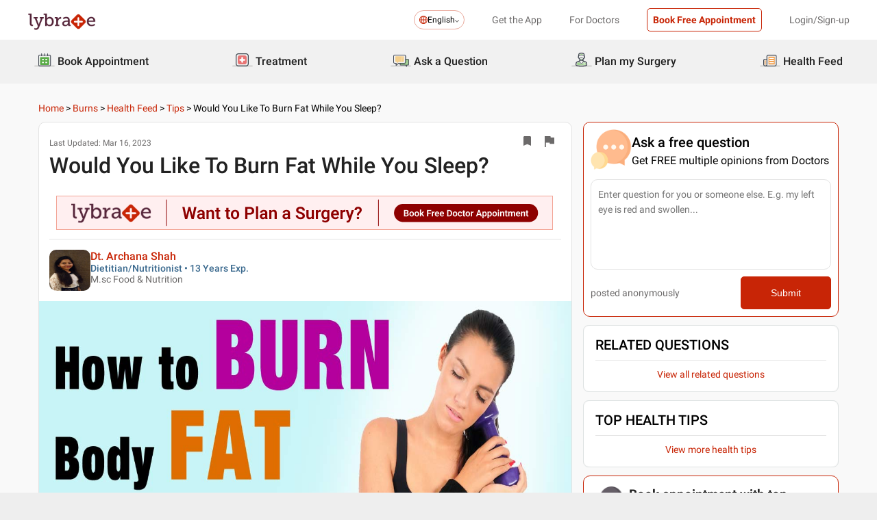

--- FILE ---
content_type: text/html; charset=utf-8
request_url: https://www.lybrate.com/topic/would-you-like-to-burn-fat-while-you-sleep/842a1e69a7c4d2f2a281b260ced1c135
body_size: 41789
content:
<!DOCTYPE html><html lang="en"><head><meta charSet="utf-8"/><meta name="viewport" content="width=device-width, initial-scale=1.0, maximum-scale=1.0,user-scalable=0"/><title>Would You Like To Burn Fat While You Sleep? - By Dt. Archana Shah | Lybrate</title><meta content="index, follow" name="robots"/><meta id="pageview" data-value="TDP"/><meta name="description" content="Burn fat while you sleep  Its unbelievable but true! you can lose weight even as you sleep if you strictly follow these lifestyle changes.  1. Eat ..."/><meta property="og:title" content="Would You Like To Burn Fat While You Sleep? - By Dt. Archana Shah | Lybrate"/><meta name="twitter:title" content="Would You Like To Burn Fat While You Sleep? - By Dt. Archana Shah | Lybrate"/><meta property="og:type" content="article"/><meta name="twitter:card" content="summary_large_image"/><meta property="og:description" content="Burn fat while you sleep  Its unbelievable but true! you can lose weight even as you sleep if you strictly follow these lifestyle changes.  1. Eat ..."/><meta name="twitter:description" content="Burn fat while you sleep  Its unbelievable but true! you can lose weight even as you sleep if you strictly follow these lifestyle changes.  1. Eat ..."/><meta property="og:image" content="https://assets.lybrate.com/q_auto,f_auto,w_1200/imgs/dt/tp/1a8a0d240735689821ea6eb9113d0429/d2e6ddf3769b0e58bdecd19b24415d66/4fa6b6.jpg"/><meta name="twitter:image" content="https://assets.lybrate.com/q_auto,f_auto,w_1200/imgs/dt/tp/1a8a0d240735689821ea6eb9113d0429/d2e6ddf3769b0e58bdecd19b24415d66/4fa6b6.jpg"/><meta property="og:url" content="https://www.lybrate.com/topic/would-you-like-to-burn-fat-while-you-sleep/842a1e69a7c4d2f2a281b260ced1c135"/><meta property="og:site_name" content="Lybrate"/><meta name="twitter:site" content="@Lybrate"/><link rel="alternate" hrefLang="en" href="https://www.lybrate.com/topic/would-you-like-to-burn-fat-while-you-sleep/842a1e69a7c4d2f2a281b260ced1c135"/><link rel="canonical" href="https://www.lybrate.com/topic/would-you-like-to-burn-fat-while-you-sleep/842a1e69a7c4d2f2a281b260ced1c135"/><script type="application/ld+json">{"@context":"https://schema.org","@type":"BreadcrumbList","itemListElement":[{"@type":"ListItem","position":"1","name":"Home","item":{"@type":"Thing","@id":"/"}},{"@type":"ListItem","position":"2","name":"Burns","item":{"@type":"Thing","@id":"/topic/burns"}},{"@type":"ListItem","position":"3","name":"Health Feed","item":{"@type":"Thing","@id":"/topic/Burns/health-feed"}},{"@type":"ListItem","position":"4","name":"Tips","item":{"@type":"Thing","@id":"https://www.lybrate.com/topic/Burns/health-feed/tips"}},{"@type":"ListItem","position":"5","name":"Would You Like To Burn Fat While You Sleep?","item":{"@type":"Thing","@id":"https://www.lybrate.com/topic/would-you-like-to-burn-fat-while-you-sleep/842a1e69a7c4d2f2a281b260ced1c135"}}]}</script><script type="application/ld+json">{"@context":"https://schema.org","@type":"Article","url":"https://www.lybrate.com/topic/would-you-like-to-burn-fat-while-you-sleep/842a1e69a7c4d2f2a281b260ced1c135","headline":"Would You Like To Burn Fat While You Sleep? - By Dt. Archana Shah | Lybrate","dateModified":"Mar 16, 2023","datePublished":"2015-08-29","keywords":"English","description":"Burn fat while you sleep  Its unbelievable but true! you can lose weight even as you sleep if you strictly follow these lifestyle changes.  1. Eat ...","author":{"@type":"Physician","name":"Archana Shah","url":"mumbai/doctor/dt-archana-shah-dietitian-nutritionist","medicalSpecialty":"Dietitian/Nutritionist"},"publisher":{"@type":"Organization","name":"Lybrate","url":"https://www.lybrate.com","logo":{"@type":"ImageObject","url":"https://www.lybrate.com/img/lybrate-logo.png","width":"154","height":"38"}}}</script><script type="application/ld+json">{"@context":"http://schema.org","@type":"Organization","name":"Lybrate ","logo":"https://www.lybrate.com/img/lybrate-logo-pure-white-small.png","telephone":"090  2905  9702","url":"https://www.lybrate.com/","email":"hello@lybrate.com","sameAs":["https://twitter.com/lybrate","https://www.instagram.com/lybrate/","https://www.facebook.com/lybrate","https://www.linkedin.com/company/lybrate"],"contactPoint":{"@type":"ContactPoint","telephone":"+91 90155 59900","contactType":"customer service"}}</script><script type="application/ld+json">{"@context":"https://schema.org","@type":"MedicalWebPage","url":"https://www.lybrate.com/topic/would-you-like-to-burn-fat-while-you-sleep/842a1e69a7c4d2f2a281b260ced1c135","description":"Burn fat while you sleep  Its unbelievable but true! you can lose weight even as you sleep if you strictly follow these lifestyle changes.  1. Eat ...","keywords":"English","headline":"Would You Like To Burn Fat While You Sleep? - By Dt. Archana Shah | Lybrate","dateModified":"Mar 16, 2023","datePublished":"Mar 16, 2023","author":{"@type":"Physician","name":"Archana Shah","url":"https://www.lybrate.com/mumbai/doctor/dt-archana-shah-dietitian-nutritionist","medicalSpecialty":"Dietitian/Nutritionist"},"publisher":{"@type":"Organization","name":"Lybrate","url":"https://www.lybrate.com","logo":{"@type":"ImageObject","url":"https://www.lybrate.com/img/lybrate-logo.png","width":"154","height":"38"}}}</script><script type="application/ld+json">{"@context":"https://schema.org","@type":"WebPage","image":"https://www.lybrate.com/img/lybrate-logo.png","name":"Would You Like To Burn Fat While You Sleep? - By Dt. Archana Shah | Lybrate","description":"Burn fat while you sleep  Its unbelievable but true! you can lose weight even as you sleep if you strictly follow these lifestyle changes.  1. Eat ..."}</script><link rel="preload" as="image" imageSrcSet="https://assets.lybrate.com/f_auto,c_limit,w_128,q_auto/imgs/product/logos/Lybrate-Logo.png 1x, https://assets.lybrate.com/f_auto,c_limit,w_256,q_auto/imgs/product/logos/Lybrate-Logo.png 2x"/><link rel="preload" as="image" imageSrcSet="https://assets.lybrate.com/f_auto,c_limit,w_64,q_auto/img/documents/doctor/dp/1a8a0d240735689821ea6eb9113d0429/Dietitian-Nutritionist-ArchanaShah-Mumbai-8c0759.jpg 1x, https://assets.lybrate.com/f_auto,c_limit,w_128,q_auto/img/documents/doctor/dp/1a8a0d240735689821ea6eb9113d0429/Dietitian-Nutritionist-ArchanaShah-Mumbai-8c0759.jpg 2x"/><link rel="preload" as="image" imageSrcSet="https://assets.lybrate.com/f_auto,c_limit,w_720,q_auto:low/imgs/dt/tp/1a8a0d240735689821ea6eb9113d0429/d2e6ddf3769b0e58bdecd19b24415d66/4fa6b6.jpg 640w, https://assets.lybrate.com/f_auto,c_limit,w_720,q_auto:low/imgs/dt/tp/1a8a0d240735689821ea6eb9113d0429/d2e6ddf3769b0e58bdecd19b24415d66/4fa6b6.jpg 750w, https://assets.lybrate.com/f_auto,c_limit,w_720,q_auto:low/imgs/dt/tp/1a8a0d240735689821ea6eb9113d0429/d2e6ddf3769b0e58bdecd19b24415d66/4fa6b6.jpg 828w, https://assets.lybrate.com/f_auto,c_limit,w_720,q_auto:low/imgs/dt/tp/1a8a0d240735689821ea6eb9113d0429/d2e6ddf3769b0e58bdecd19b24415d66/4fa6b6.jpg 1080w, https://assets.lybrate.com/f_auto,c_limit,w_720,q_auto:low/imgs/dt/tp/1a8a0d240735689821ea6eb9113d0429/d2e6ddf3769b0e58bdecd19b24415d66/4fa6b6.jpg 1200w, https://assets.lybrate.com/f_auto,c_limit,w_720,q_auto:low/imgs/dt/tp/1a8a0d240735689821ea6eb9113d0429/d2e6ddf3769b0e58bdecd19b24415d66/4fa6b6.jpg 1920w, https://assets.lybrate.com/f_auto,c_limit,w_720,q_auto:low/imgs/dt/tp/1a8a0d240735689821ea6eb9113d0429/d2e6ddf3769b0e58bdecd19b24415d66/4fa6b6.jpg 2048w, https://assets.lybrate.com/f_auto,c_limit,w_720,q_auto:low/imgs/dt/tp/1a8a0d240735689821ea6eb9113d0429/d2e6ddf3769b0e58bdecd19b24415d66/4fa6b6.jpg 3840w" imageSizes="100vw"/><link rel="preload" as="image" imageSrcSet="https://assets.lybrate.com/f_auto,c_limit,w_64,q_auto/imgs/product/d2d/assets/doctor+(8)+1.svg 1x, https://assets.lybrate.com/f_auto,c_limit,w_128,q_auto/imgs/product/d2d/assets/doctor+(8)+1.svg 2x"/><link rel="preload" as="image" imageSrcSet="https://assets.lybrate.com/f_auto,c_limit,w_64,q_auto/imgs/product/d2d/assets/medical-records+1.svg 1x, https://assets.lybrate.com/f_auto,c_limit,w_128,q_auto/imgs/product/d2d/assets/medical-records+1.svg 2x"/><meta name="next-head-count" content="29"/><link rel="icon" sizes="32x32" href="https://assets.lybrate.com/imgs/tic/icon/favicon.ico"/><link rel="preconnect" crossorigin="anonymous" href="https://assets.lybrate.com"/><link rel="preconnect" crossorigin="anonymous" href="https://nu.lybcdn.com"/><link rel="preconnect" crossorigin="anonymous" href="https://ssl.widgets.webengage.com"/><link rel="preconnect" crossorigin="anonymous" href="https://www.googletagmanager.com"/><link rel="preload" href="https://nu.lybcdn.com/_next/static/media/02205c9944024f15-s.p.woff2" as="font" type="font/woff2" crossorigin="anonymous" data-next-font="size-adjust"/><link rel="preload" href="https://nu.lybcdn.com/_next/static/media/7d8c9b0ca4a64a5a-s.p.woff2" as="font" type="font/woff2" crossorigin="anonymous" data-next-font="size-adjust"/><link rel="preload" href="https://nu.lybcdn.com/_next/static/media/934c4b7cb736f2a3-s.p.woff2" as="font" type="font/woff2" crossorigin="anonymous" data-next-font="size-adjust"/><link rel="preload" href="https://nu.lybcdn.com/_next/static/media/627622453ef56b0d-s.p.woff2" as="font" type="font/woff2" crossorigin="anonymous" data-next-font="size-adjust"/><link rel="preload" href="https://nu.lybcdn.com/_next/static/media/0e4fe491bf84089c-s.p.woff2" as="font" type="font/woff2" crossorigin="anonymous" data-next-font="size-adjust"/><link rel="preload" href="https://nu.lybcdn.com/_next/static/media/8db47a8bf03b7d2f-s.p.woff2" as="font" type="font/woff2" crossorigin="anonymous" data-next-font="size-adjust"/><link rel="preload" href="https://nu.lybcdn.com/_next/static/css/8e401567be5d0bba.css" as="style"/><link rel="stylesheet" href="https://nu.lybcdn.com/_next/static/css/8e401567be5d0bba.css" data-n-g=""/><link rel="preload" href="https://nu.lybcdn.com/_next/static/css/276fb6b5da138d31.css" as="style"/><link rel="stylesheet" href="https://nu.lybcdn.com/_next/static/css/276fb6b5da138d31.css" data-n-p=""/><link rel="preload" href="https://nu.lybcdn.com/_next/static/css/d3123b16f513de0b.css" as="style"/><link rel="stylesheet" href="https://nu.lybcdn.com/_next/static/css/d3123b16f513de0b.css" data-n-p=""/><link rel="preload" href="https://nu.lybcdn.com/_next/static/css/09f659ace3fc1537.css" as="style"/><link rel="stylesheet" href="https://nu.lybcdn.com/_next/static/css/09f659ace3fc1537.css" data-n-p=""/><noscript data-n-css=""></noscript><script defer="" nomodule="" src="https://nu.lybcdn.com/_next/static/chunks/polyfills-c67a75d1b6f99dc8.js"></script><script src="https://nu.lybcdn.com/_next/static/chunks/webpack-5a6ab96978f55368.js" defer=""></script><script src="https://nu.lybcdn.com/_next/static/chunks/framework-14c8c3b37f6d2684.js" defer=""></script><script src="https://nu.lybcdn.com/_next/static/chunks/main-ab475e999951148f.js" defer=""></script><script src="https://nu.lybcdn.com/_next/static/chunks/pages/_app-2e0177eb4d62f08d.js" defer=""></script><script src="https://nu.lybcdn.com/_next/static/chunks/5675-d2ff674390434ad8.js" defer=""></script><script src="https://nu.lybcdn.com/_next/static/chunks/9715-744aee12ba1d4943.js" defer=""></script><script src="https://nu.lybcdn.com/_next/static/chunks/5762-ec5b1b14a398a866.js" defer=""></script><script src="https://nu.lybcdn.com/_next/static/chunks/7322-66a629efd85e2f31.js" defer=""></script><script src="https://nu.lybcdn.com/_next/static/chunks/2523-1bfa847a998b43f2.js" defer=""></script><script src="https://nu.lybcdn.com/_next/static/chunks/pages/topic/%5Bprocedure%5D/%5Bkeyword%5D/desktop-9dbc33e3e141b406.js" defer=""></script><script src="https://nu.lybcdn.com/_next/static/1766049785324/_buildManifest.js" defer=""></script><script src="https://nu.lybcdn.com/_next/static/1766049785324/_ssgManifest.js" defer=""></script></head><body><div id="fontadd"></div><div id="portal"></div><div id="__next"><noscript><iframe src="https://www.googletagmanager.com/ns.html?id=GTM-KXVNPWN" height="0" width="0" style="display:none;visibility:hidden"></iframe></noscript><main class="__className_451117"><div style="margin-bottom:10px"><div class="headerLoggedOut_mainContainer__N812g"><div class="container"><div class="row gap-1"><div class="col-48-xs col-48-sm col-48-lg col-48-xl"><header class="headerLoggedOut_headerTopContainer__UwHuU"><div class="headerLoggedOut_lybLogo__Ikvvp"><span style="box-sizing:border-box;display:inline-block;overflow:hidden;width:initial;height:initial;background:none;opacity:1;border:0;margin:0;padding:0;position:relative;max-width:100%"><span style="box-sizing:border-box;display:block;width:initial;height:initial;background:none;opacity:1;border:0;margin:0;padding:0;max-width:100%"><img style="display:block;max-width:100%;width:initial;height:initial;background:none;opacity:1;border:0;margin:0;padding:0" alt="" aria-hidden="true" src="data:image/svg+xml,%3csvg%20xmlns=%27http://www.w3.org/2000/svg%27%20version=%271.1%27%20width=%27100%27%20height=%2730%27/%3e"/></span><img alt="Lybrate Logo" srcSet="https://assets.lybrate.com/f_auto,c_limit,w_128,q_auto/imgs/product/logos/Lybrate-Logo.png 1x, https://assets.lybrate.com/f_auto,c_limit,w_256,q_auto/imgs/product/logos/Lybrate-Logo.png 2x" src="https://assets.lybrate.com/f_auto,c_limit,w_256,q_auto/imgs/product/logos/Lybrate-Logo.png" decoding="async" data-nimg="intrinsic" style="position:absolute;top:0;left:0;bottom:0;right:0;box-sizing:border-box;padding:0;border:none;margin:auto;display:block;width:0;height:0;min-width:100%;max-width:100%;min-height:100%;max-height:100%;object-fit:cover"/></span></div><div class="headerLoggedOut_rightSection__JqqQn"><div><div class="dropdownmenu_dropdownContainer__xu3NN"><div class="dropdownmenu_dropdownSelect__kQsM_"><div class="dropdownmenu_languageIcon__tIQ9Z"><svg width="12" height="12" viewBox="0 0 12 12" fill="none" xmlns="http://www.w3.org/2000/svg"><path fill-rule="evenodd" clip-rule="evenodd" d="M6.00147 0C7.65633 0 9.15683 0.671487 10.2441 1.75882C11.3285 2.84321 12 4.34354 12 6.00147C12 7.65633 11.3285 9.15683 10.2441 10.2441C9.1567 11.3285 7.6564 12 6.00147 12C4.3436 12 2.84332 11.3285 1.75882 10.2441C0.671401 9.1567 0 7.6564 0 6.00147C0 4.3436 0.671487 2.84332 1.75882 1.75882C2.84321 0.671401 4.34354 0 6.00147 0ZM9.58154 2.42143C9.22504 2.06193 8.81504 1.7589 8.36639 1.52117C8.43771 1.63108 8.50601 1.74399 8.57139 1.86285C9.10316 2.82547 9.4508 4.109 9.51324 5.53207H11.0433C10.9334 4.31986 10.3956 3.23257 9.58153 2.4215L9.58154 2.42143ZM9.58154 9.58159C10.3956 8.76756 10.9334 7.68014 11.0433 6.46801H9.51325C9.45089 7.89117 9.10326 9.17466 8.5714 10.1372C8.50603 10.2561 8.43772 10.3719 8.36641 10.4789C8.81508 10.2412 9.22505 9.93818 9.58156 9.58167L9.58154 9.58159ZM2.42139 9.58159C2.7779 9.9381 3.18496 10.2412 3.63654 10.4788C3.56523 10.3718 3.49692 10.256 3.43155 10.1371C2.89977 9.17453 2.55214 7.891 2.48676 6.46793H0.959629C1.06953 7.68014 1.60735 8.76743 2.42138 9.5815L2.42139 9.58159ZM2.42139 2.42143C1.60736 3.23255 1.06954 4.31996 0.959637 5.53201H2.48677C2.55214 4.10885 2.89976 2.82536 3.43156 1.86279C3.49693 1.74393 3.56523 1.63102 3.63655 1.52111C3.18496 1.75884 2.77791 2.06184 2.4214 2.42137L2.42139 2.42143ZM6.46797 1.02506V5.53214H8.57742C8.51506 4.27246 8.21196 3.14628 7.7515 2.31442C7.39499 1.6667 6.95228 1.20917 6.46803 1.02502L6.46797 1.02506ZM6.46797 6.46793V10.975C6.9523 10.7908 7.39493 10.3332 7.75143 9.68854C8.21198 8.85366 8.515 7.72765 8.57736 6.46803H6.4679L6.46797 6.46793ZM5.53205 10.975V6.46793H3.4256C3.48503 7.72761 3.79106 8.85379 4.25152 9.68843C4.60803 10.3331 5.05074 10.7907 5.53205 10.9749V10.975ZM5.53205 5.53214V1.02506C5.05074 1.2093 4.60803 1.66682 4.25152 2.31446C3.79098 3.14632 3.48502 4.27241 3.4256 5.53218L5.53205 5.53214Z" fill="#C82506"></path></svg></div>English<div class="dropdownmenu_downArrowIcon__VoqoQ"><svg width="6" height="4" viewBox="0 0 6 4" fill="none" xmlns="http://www.w3.org/2000/svg"><path fill-rule="evenodd" clip-rule="evenodd" d="M0.762732 0.136651C0.588195 -0.0455505 0.305386 -0.0455505 0.130806 0.136651C-0.0436015 0.318944 -0.0436015 0.614327 0.130806 0.79664L2.68405 3.46335C2.85858 3.64555 3.14139 3.64555 3.31595 3.46335L5.86916 0.79664C6.04361 0.614345 6.04361 0.318963 5.86917 0.136651C5.69463 -0.0455498 5.41182 -0.0455498 5.23726 0.136651L2.99875 2.47467L0.762732 0.136651Z" fill="#6C6A6A"></path></svg></div></div></div></div><div class="headerLoggedOut_headText__Y_Qpx">Get the App</div><div class="headerLoggedOut_headText__Y_Qpx" href="https://doctor.lybrate.com/">For Doctors</div><div class="headerLoggedOut_headText__Y_Qpx"><button type="button" class="button_btn-red__o0Vg_" style="width:100%;height:auto;padding:0.5rem" id=":R5pba6:">Book Free Appointment</button></div><div class="headerLoggedOut_headText__Y_Qpx">Login/Sign-up</div></div></header></div></div></div></div><header class="headerBottom_mainContainer__L3xo8"><div class="container"><div class="row gap-1"><div class="col-48-xs col-48-sm col-48-lg col-48-xl"><div class="headerBottom_headerContainer__wahuS"><div class="headerBottom_headWrapper__ggsM1"><div><svg xmlns="http://www.w3.org/2000/svg" width="30" height="30" viewBox="0 0 30 30" fill="none"><rect y="22" width="30" height="3" rx="1.5" fill="#DDDDDC"></rect><path d="M20.6961 10.5392H9.48669C8.95268 10.5392 8.51978 10.9721 8.51978 11.5061V20.9474C8.51978 21.4814 8.95268 21.9143 9.48669 21.9143H20.6961C21.2301 21.9143 21.663 21.4814 21.663 20.9474V11.5061C21.663 10.9721 21.2301 10.5392 20.6961 10.5392Z" fill="#59AB46"></path><path d="M22.3768 23.9171H7.80391C7.34598 23.9171 6.9068 23.7352 6.58299 23.4114C6.25918 23.0875 6.07727 22.6484 6.07727 22.1904V8.82622C6.07727 8.36829 6.25918 7.92911 6.58299 7.6053C6.9068 7.2815 7.34598 7.09958 7.80391 7.09958H22.3768C22.6035 7.09958 22.828 7.14424 23.0375 7.23102C23.247 7.31779 23.4374 7.44497 23.5977 7.6053C23.758 7.76564 23.8852 7.95599 23.972 8.16547C24.0587 8.37496 24.1034 8.59948 24.1034 8.82622V22.1973C24.1016 22.6541 23.9189 23.0915 23.5953 23.4138C23.2716 23.7361 22.8335 23.9171 22.3768 23.9171ZM7.80391 8.03197C7.59382 8.03377 7.39284 8.11804 7.24428 8.2666C7.09572 8.41516 7.01146 8.61613 7.00966 8.82622V22.1973C7.01146 22.4074 7.09572 22.6084 7.24428 22.757C7.39284 22.9055 7.59382 22.9898 7.80391 22.9916H22.3768C22.4811 22.9916 22.5844 22.971 22.6807 22.9311C22.7771 22.8912 22.8646 22.8327 22.9384 22.759C23.0121 22.6852 23.0706 22.5976 23.1106 22.5013C23.1505 22.4049 23.171 22.3017 23.171 22.1973V8.82622C23.171 8.61557 23.0873 8.41355 22.9384 8.2646C22.7894 8.11565 22.5874 8.03197 22.3768 8.03197H7.80391Z" fill="#434A54"></path><path d="M22.3755 24H7.80261C7.32453 24 6.86603 23.8101 6.52797 23.4721C6.18992 23.134 6 22.6755 6 22.1974V8.82629C6 8.3482 6.18992 7.8897 6.52797 7.55164C6.86603 7.21359 7.32453 7.02368 7.80261 7.02368H22.3755C22.8542 7.02368 23.3134 7.21336 23.6526 7.55122C23.9917 7.88908 24.1832 8.34757 24.185 8.82629V22.1974C24.1832 22.6761 23.9917 23.1346 23.6526 23.4725C23.3134 23.8103 22.8542 24 22.3755 24ZM7.80261 7.17563C7.36603 7.17745 6.94795 7.35216 6.63988 7.66152C6.33181 7.97088 6.15885 8.3897 6.15885 8.82629V22.1974C6.15885 22.634 6.33181 23.0528 6.63988 23.3622C6.94795 23.6715 7.36603 23.8462 7.80261 23.8481H22.3755C22.8133 23.8481 23.2331 23.6742 23.5427 23.3646C23.8522 23.055 24.0261 22.6352 24.0261 22.1974V8.82629C24.0261 8.3885 23.8522 7.96866 23.5427 7.6591C23.2331 7.34953 22.8133 7.17563 22.3755 7.17563H7.80261ZM22.3755 23.0607H7.80261C7.68775 23.0607 7.57402 23.038 7.46799 22.9938C7.36195 22.9497 7.26572 22.8849 7.18482 22.8034C7.10392 22.7219 7.03996 22.6251 6.99663 22.5187C6.95331 22.4124 6.93147 22.2984 6.93239 22.1836V8.82629C6.93147 8.71143 6.95331 8.59752 6.99663 8.49114C7.03996 8.38476 7.10392 8.28801 7.18482 8.20647C7.26572 8.12493 7.36195 8.06022 7.46799 8.01606C7.57402 7.97189 7.68775 7.94916 7.80261 7.94916H22.3755C22.4918 7.94733 22.6074 7.96867 22.7154 8.01193C22.8234 8.05519 22.9217 8.1195 23.0046 8.20114C23.0876 8.28277 23.1534 8.38008 23.1984 8.48741C23.2433 8.59474 23.2664 8.70993 23.2664 8.82629V22.1974C23.2664 22.3138 23.2433 22.429 23.1984 22.5363C23.1534 22.6436 23.0876 22.7409 23.0046 22.8226C22.9217 22.9042 22.8234 22.9685 22.7154 23.0118C22.6074 23.055 22.4918 23.0764 22.3755 23.0745V23.0607ZM7.80261 8.09419C7.61944 8.09419 7.44377 8.16697 7.31425 8.29649C7.18472 8.42601 7.11196 8.60167 7.11196 8.78485V22.156C7.11196 22.3391 7.18472 22.5148 7.31425 22.6443C7.44377 22.7739 7.61944 22.8466 7.80261 22.8466H22.3755C22.5586 22.8466 22.7343 22.7739 22.8638 22.6443C22.9934 22.5148 23.0661 22.3391 23.0661 22.156V8.82629C23.0661 8.64311 22.9934 8.46745 22.8638 8.33793C22.7343 8.2084 22.5586 8.13563 22.3755 8.13563L7.80261 8.09419Z" fill="#444A54"></path><path d="M15.0886 9.01275C14.9659 9.01275 14.8482 8.96399 14.7614 8.87721C14.6746 8.79043 14.6259 8.67273 14.6259 8.55001V5.54564C14.6259 5.42292 14.6746 5.30522 14.7614 5.21844C14.8482 5.13166 14.9659 5.08292 15.0886 5.08292C15.212 5.0829 15.3304 5.13143 15.4183 5.21802C15.5061 5.30461 15.5564 5.42229 15.5582 5.54564V8.55001C15.5564 8.67336 15.5061 8.79106 15.4183 8.87765C15.3304 8.96424 15.212 9.01277 15.0886 9.01275Z" fill="#434A54"></path><path d="M15.0885 9.09561C14.9443 9.09382 14.8066 9.03576 14.7046 8.93382C14.6027 8.83189 14.5446 8.69414 14.5428 8.54999V5.54562C14.5428 5.40092 14.6003 5.26215 14.7027 5.15983C14.805 5.0575 14.9438 5 15.0885 5C15.2332 5 15.372 5.0575 15.4743 5.15983C15.5766 5.26215 15.6341 5.40092 15.6341 5.54562V8.54999C15.6341 8.62164 15.62 8.69258 15.5925 8.75878C15.5651 8.82497 15.5249 8.88514 15.4743 8.9358C15.4236 8.98647 15.3635 9.02665 15.2973 9.05407C15.2311 9.08149 15.1601 9.09561 15.0885 9.09561ZM15.0885 5.15886C14.9859 5.15886 14.8875 5.19962 14.815 5.27215C14.7424 5.34468 14.7017 5.44305 14.7017 5.54562V8.54999C14.7017 8.65256 14.7424 8.75093 14.815 8.82346C14.8875 8.896 14.9859 8.93675 15.0885 8.93675C15.191 8.93675 15.2894 8.896 15.3619 8.82346C15.4345 8.75093 15.4752 8.65256 15.4752 8.54999V5.54562C15.4752 5.49483 15.4652 5.44455 15.4458 5.39762C15.4264 5.3507 15.3979 5.30806 15.3619 5.27215C15.326 5.23623 15.2834 5.20774 15.2365 5.1883C15.1896 5.16887 15.1393 5.15886 15.0885 5.15886Z" fill="#444A54"></path><path d="M10.6051 9.01275C10.4823 9.01275 10.3646 8.96399 10.2779 8.87721C10.1911 8.79043 10.1423 8.67273 10.1423 8.55001V5.54564C10.1423 5.42292 10.1911 5.30522 10.2779 5.21844C10.3646 5.13166 10.4823 5.08292 10.6051 5.08292C10.7278 5.08292 10.8455 5.13166 10.9323 5.21844C11.0191 5.30522 11.0678 5.42292 11.0678 5.54564V8.55001C11.0678 8.67273 11.0191 8.79043 10.9323 8.87721C10.8455 8.96399 10.7278 9.01275 10.6051 9.01275Z" fill="#434A54"></path><path d="M10.6054 9.09561C10.5338 9.09561 10.4628 9.08149 10.3966 9.05407C10.3304 9.02665 10.2703 8.98647 10.2196 8.9358C10.169 8.88514 10.1288 8.82497 10.1013 8.75878C10.0739 8.69258 10.0598 8.62164 10.0598 8.54999V5.54562C10.0598 5.40092 10.1173 5.26215 10.2196 5.15983C10.322 5.0575 10.4607 5 10.6054 5C10.7501 5 10.8889 5.0575 10.9912 5.15983C11.0936 5.26215 11.1511 5.40092 11.1511 5.54562V8.54999C11.1493 8.69414 11.0912 8.83189 10.9893 8.93382C10.8873 9.03576 10.7496 9.09382 10.6054 9.09561ZM10.6054 5.15886C10.5029 5.15886 10.4045 5.19962 10.3319 5.27215C10.2594 5.34468 10.2187 5.44305 10.2187 5.54562V8.54999C10.2187 8.65256 10.2594 8.75093 10.3319 8.82346C10.4045 8.896 10.5029 8.93675 10.6054 8.93675C10.708 8.93675 10.8064 8.896 10.8789 8.82346C10.9515 8.75093 10.9922 8.65256 10.9922 8.54999V5.54562C10.9922 5.44305 10.9515 5.34468 10.8789 5.27215C10.8064 5.19962 10.708 5.15886 10.6054 5.15886Z" fill="#444A54"></path><path d="M19.5711 9.01269C19.4484 9.01269 19.3307 8.96392 19.2439 8.87714C19.1571 8.79036 19.1084 8.67267 19.1084 8.54994V5.54558C19.1223 5.43171 19.1774 5.32686 19.2632 5.25081C19.3491 5.17477 19.4599 5.13278 19.5746 5.13278C19.6893 5.13278 19.8001 5.17477 19.8859 5.25081C19.9718 5.32686 20.0269 5.43171 20.0408 5.54558V8.54994C20.0408 8.61129 20.0286 8.67204 20.0049 8.72863C19.9812 8.78523 19.9465 8.83655 19.9028 8.87961C19.8591 8.92267 19.8073 8.95661 19.7503 8.97945C19.6934 9.0023 19.6325 9.01361 19.5711 9.01269Z" fill="#434A54"></path><path d="M19.572 9.09561C19.4278 9.09382 19.2901 9.03576 19.1882 8.93382C19.0862 8.83189 19.0282 8.69414 19.0264 8.54999V5.54562C19.0264 5.47397 19.0405 5.40303 19.0679 5.33683C19.0953 5.27064 19.1355 5.21049 19.1862 5.15983C19.2368 5.10916 19.297 5.06896 19.3632 5.04154C19.4294 5.01412 19.5003 5 19.572 5C19.6436 5 19.7146 5.01412 19.7808 5.04154C19.847 5.06896 19.9071 5.10916 19.9578 5.15983C20.0085 5.21049 20.0487 5.27064 20.0761 5.33683C20.1035 5.40303 20.1176 5.47397 20.1176 5.54562V8.54999C20.1176 8.62164 20.1035 8.69258 20.0761 8.75878C20.0487 8.82497 20.0085 8.88514 19.9578 8.9358C19.9071 8.98647 19.847 9.02665 19.7808 9.05407C19.7146 9.08149 19.6436 9.09561 19.572 9.09561ZM19.572 5.15886C19.47 5.16063 19.3726 5.20196 19.3005 5.27411C19.2283 5.34626 19.187 5.4436 19.1852 5.54562V8.54999C19.187 8.65201 19.2283 8.74935 19.3005 8.8215C19.3726 8.89365 19.47 8.93498 19.572 8.93675C19.6746 8.93675 19.7729 8.896 19.8455 8.82346C19.918 8.75093 19.9588 8.65256 19.9588 8.54999V5.54562C19.9588 5.44305 19.918 5.34468 19.8455 5.27215C19.7729 5.19962 19.6746 5.15886 19.572 5.15886Z" fill="#444A54"></path><path d="M13.9429 13.2121H11.3391V15.0768H13.9429V13.2121Z" fill="white"></path><path d="M18.8465 13.2121H16.2427V15.0768H18.8465V13.2121Z" fill="white"></path><path d="M13.9429 17.3766H11.3391V19.2413H13.9429V17.3766Z" fill="white"></path><path d="M18.8465 17.3766H16.2427V19.2413H18.8465V17.3766Z" fill="white"></path></svg></div><div class="headerBottom_headText__ik0EW">Book Appointment</div></div><div class="headerBottom_headWrapper__ggsM1"><div><svg xmlns="http://www.w3.org/2000/svg" width="30" height="30" viewBox="0 0 30 30" fill="none"><rect y="22" width="30" height="3" rx="1.5" fill="#DDDDDC"></rect><path d="M18.4476 8.08612H10.5644C9.19248 8.08612 8.08032 9.19829 8.08032 10.5702V18.4534C8.08032 19.8254 9.19248 20.9375 10.5644 20.9375H18.4476C19.8196 20.9375 20.9317 19.8254 20.9317 18.4534V10.5702C20.9317 9.19829 19.8196 8.08612 18.4476 8.08612Z" fill="#E87474"></path><path d="M18.4724 15.1076C18.4725 15.1935 18.4551 15.2786 18.4213 15.3576C18.3875 15.4367 18.3379 15.508 18.2757 15.5673C18.2134 15.6265 18.1398 15.6725 18.0592 15.7025C17.9786 15.7324 17.8928 15.7456 17.807 15.7413H15.7601V17.7881C15.7636 17.9614 15.6993 18.1292 15.581 18.2559C15.4626 18.3825 15.2995 18.458 15.1264 18.4662H13.9351C13.763 18.458 13.6009 18.3834 13.4827 18.2582C13.3645 18.1329 13.2995 17.9667 13.3014 17.7945V15.754H11.2545C11.1666 15.754 11.0796 15.7365 10.9984 15.7027C10.9173 15.6689 10.8436 15.6193 10.7818 15.5568C10.7199 15.4944 10.671 15.4203 10.638 15.3388C10.6049 15.2573 10.5883 15.1702 10.5891 15.0822V13.9162C10.589 13.8303 10.6064 13.7452 10.6402 13.6662C10.674 13.5872 10.7236 13.5158 10.7858 13.4565C10.8481 13.3973 10.9217 13.3513 11.0023 13.3214C11.0828 13.2915 11.1687 13.2782 11.2545 13.2825H13.3014V11.2357C13.2971 11.1483 13.3101 11.0609 13.3397 10.9785C13.3692 10.8962 13.4148 10.8204 13.4736 10.7557C13.5325 10.6909 13.6035 10.6384 13.6827 10.6012C13.7619 10.5639 13.8476 10.5427 13.9351 10.5386H15.1391C15.2251 10.5385 15.3101 10.5559 15.3892 10.5897C15.4682 10.6235 15.5395 10.673 15.5988 10.7353C15.6581 10.7975 15.7041 10.8712 15.734 10.9517C15.7639 11.0323 15.7771 11.1182 15.7728 11.204V13.2508H17.8196C17.9056 13.2507 17.9907 13.2681 18.0697 13.3019C18.1487 13.3357 18.22 13.3853 18.2793 13.4475C18.3386 13.5098 18.3846 13.5834 18.4145 13.664C18.4444 13.7446 18.4576 13.8304 18.4533 13.9162L18.4724 15.1076Z" fill="white"></path><path d="M22.883 6.15334C22.5234 5.78912 22.0952 5.49969 21.6232 5.30175C21.1511 5.1038 20.6446 5.00124 20.1328 5H8.89093C7.8595 5.00168 6.87079 5.41216 6.14146 6.14148C5.41214 6.87081 5.00168 7.8595 5 8.89093V20.1391C5.00168 21.1705 5.41214 22.1592 6.14146 22.8885C6.87079 23.6179 7.8595 24.0283 8.89093 24.03H20.1201C21.152 24.03 22.1417 23.6201 22.8714 22.8904C23.6011 22.1607 24.011 21.171 24.011 20.1391V8.90994C24.0153 8.39859 23.9178 7.89149 23.7242 7.41822C23.5305 6.94495 23.2446 6.51497 22.883 6.15334ZM22.7436 20.1391C22.7419 20.8344 22.465 21.5007 21.9733 21.9923C21.4817 22.484 20.8154 22.7609 20.1201 22.7626H8.89093C8.19564 22.7609 7.52931 22.484 7.03767 21.9923C6.54603 21.5007 6.26907 20.8344 6.2674 20.1391V8.89093C6.26907 8.19564 6.54603 7.52929 7.03767 7.03765C7.52931 6.54601 8.19564 6.26907 8.89093 6.2674H20.1201C20.8154 6.27364 21.4803 6.5537 21.9705 7.04686C22.2139 7.29187 22.4064 7.58262 22.5369 7.90237C22.6674 8.22213 22.7333 8.56458 22.7309 8.90994L22.7436 20.1391Z" fill="#3C434C"></path></svg></div><div class="headerBottom_headText__ik0EW">Treatment</div><div class="headerBottom_dropdownMenu__6M8Go"><ul class="dropdownmenu_menu__Bw6Py dropdownmenu_hidden__SgpU2"></ul></div></div><a href="/lp/questions/ask?lpt=HOME"><div class="headerBottom_headWrapper__ggsM1"><div><svg xmlns="http://www.w3.org/2000/svg" width="30" height="30" viewBox="0 0 30 30" fill="none"><rect y="22" width="30" height="3" rx="1.5" fill="#DDDDDC"></rect><path d="M21.7936 14.1601L22.3486 13.5982H25.8292L26.5349 14.8589L26.3088 21.6421L23.6778 22.1285L23.5476 23.1289L23.6847 23.9099L22.0608 22.4368L21.0194 21.923L14.3185 21.9093L13.9417 20.6828L14.0102 19.518H20.6288L21.9169 17.949L21.7936 14.1601Z" fill="#9FD18F"></path><g opacity="0.15"><path d="M24.6588 13.9476H23.446V21.7585H24.6588V13.9476Z" fill="white"></path></g><path d="M23.5003 24.3345C23.384 24.3319 23.2724 24.2882 23.1852 24.2112L21.2736 22.4229H14.7988C14.4547 22.4229 14.1246 22.2867 13.8806 22.0441C13.6367 21.8014 13.4988 21.472 13.4969 21.128V19.5452C13.5107 19.4323 13.5654 19.3283 13.6506 19.2528C13.7358 19.1774 13.8456 19.1357 13.9594 19.1357C14.0732 19.1357 14.1831 19.1774 14.2683 19.2528C14.3535 19.3283 14.4081 19.4323 14.4219 19.5452V21.128C14.4237 21.2267 14.4642 21.3208 14.5347 21.39C14.6052 21.4592 14.7 21.498 14.7988 21.498H21.3284C21.5298 21.5011 21.7228 21.5793 21.8696 21.7172L23.0413 22.8066V22.2996C23.0413 22.0882 23.1248 21.8853 23.2736 21.7352C23.4225 21.585 23.6246 21.4998 23.8361 21.498H25.5079C25.6066 21.498 25.7015 21.4592 25.7719 21.39C25.8424 21.3208 25.8829 21.2267 25.8847 21.128V14.4271C25.8829 14.3283 25.8424 14.2342 25.7719 14.165C25.7015 14.0958 25.6066 14.0571 25.5079 14.0571H21.9039C21.7815 14.0553 21.6648 14.0054 21.5789 13.9182C21.493 13.831 21.4448 13.7136 21.4448 13.5912C21.4448 13.4694 21.4932 13.3527 21.5793 13.2666C21.6654 13.1805 21.7822 13.1321 21.9039 13.1321H25.5079C25.8519 13.1321 26.182 13.2683 26.426 13.511C26.6699 13.7536 26.8078 14.083 26.8097 14.4271V21.128C26.8078 21.472 26.6699 21.8014 26.426 22.0441C26.182 22.2867 25.8519 22.4229 25.5079 22.4229H23.9662V23.8686C23.9657 23.9591 23.9388 24.0474 23.889 24.1228C23.8391 24.1982 23.7683 24.2575 23.6853 24.2934C23.6272 24.32 23.5642 24.334 23.5003 24.3345Z" fill="#434A54"></path><path d="M23.5001 24.41C23.3629 24.4114 23.2304 24.3598 23.1301 24.2661L21.2459 22.5053H14.7985C14.4351 22.5053 14.0866 22.3609 13.8296 22.1039C13.5726 21.8469 13.4282 21.4984 13.4282 21.135V19.5522C13.4282 19.4087 13.4852 19.271 13.5868 19.1695C13.6883 19.068 13.826 19.0109 13.9695 19.0109C14.1131 19.0109 14.2507 19.068 14.3522 19.1695C14.4538 19.271 14.5108 19.4087 14.5108 19.5522V21.135C14.5108 21.2131 14.5418 21.288 14.5971 21.3433C14.6523 21.3985 14.7273 21.4296 14.8054 21.4296H21.3282C21.5513 21.4283 21.7667 21.5115 21.9311 21.6625L22.9657 22.6355V22.3066C22.9657 22.074 23.0581 21.8509 23.2226 21.6864C23.387 21.522 23.6101 21.4296 23.8427 21.4296H25.5145C25.5933 21.4296 25.6689 21.3988 25.7253 21.3437C25.7816 21.2887 25.8142 21.2137 25.816 21.135V14.4272C25.8142 14.3484 25.7816 14.2735 25.7253 14.2184C25.6689 14.1634 25.5933 14.1326 25.5145 14.1326H21.9105C21.767 14.1326 21.6293 14.0756 21.5278 13.9741C21.4263 13.8725 21.3693 13.7349 21.3693 13.5913C21.3693 13.4477 21.4263 13.3101 21.5278 13.2086C21.6293 13.107 21.767 13.05 21.9105 13.05H25.5145C25.8779 13.05 26.2265 13.1944 26.4835 13.4514C26.7404 13.7084 26.8848 14.0569 26.8848 14.4203V21.1212C26.8848 21.4847 26.7404 21.8332 26.4835 22.0902C26.2265 22.3472 25.8779 22.4916 25.5145 22.4916H24.0482V23.8619C24.0476 23.9672 24.0169 24.0702 23.9599 24.1588C23.9029 24.2473 23.8218 24.3179 23.7262 24.3621C23.6547 24.3927 23.5779 24.4089 23.5001 24.41ZM13.9626 19.1617C13.8609 19.1617 13.7633 19.2021 13.6913 19.274C13.6194 19.346 13.579 19.4436 13.579 19.5454V21.1281C13.579 21.4516 13.7074 21.7617 13.9362 21.9905C14.1649 22.2192 14.4751 22.3477 14.7985 22.3477H21.3076L23.2192 24.1291C23.274 24.1786 23.3414 24.2119 23.414 24.2252C23.4867 24.2385 23.5615 24.2313 23.6303 24.2045C23.7 24.1747 23.7593 24.125 23.8007 24.0616C23.8422 23.9982 23.8639 23.9239 23.8633 23.8482V22.3271H25.4871C25.8105 22.3271 26.1208 22.1986 26.3495 21.9699C26.5782 21.7412 26.7067 21.431 26.7067 21.1075V14.4272C26.7067 14.1037 26.5782 13.7935 26.3495 13.5648C26.1208 13.3361 25.8105 13.2076 25.4871 13.2076H21.8831C21.7814 13.2076 21.6838 13.248 21.6118 13.32C21.5399 13.392 21.4994 13.4895 21.4994 13.5913C21.4994 13.6931 21.5399 13.7907 21.6118 13.8626C21.6838 13.9346 21.7814 13.975 21.8831 13.975H25.4871C25.5465 13.975 25.6053 13.9867 25.6601 14.0094C25.715 14.0321 25.7649 14.0654 25.8069 14.1074C25.8488 14.1494 25.8822 14.1993 25.9049 14.2542C25.9276 14.309 25.9393 14.3678 25.9393 14.4272V21.1281C25.9393 21.248 25.8917 21.3631 25.8069 21.4479C25.722 21.5327 25.607 21.5803 25.4871 21.5803H23.8701C23.7772 21.5802 23.6852 21.599 23.5997 21.6355C23.5143 21.6721 23.4372 21.7256 23.3731 21.7929C23.309 21.8602 23.2593 21.9399 23.2269 22.027C23.1946 22.1141 23.1803 22.2069 23.1849 22.2997V22.9849L21.8831 21.7722C21.8177 21.7091 21.7404 21.6596 21.6558 21.6267C21.5711 21.5937 21.4807 21.578 21.3898 21.5803H14.8671C14.7471 21.5803 14.6321 21.5327 14.5473 21.4479C14.4625 21.3631 14.4149 21.248 14.4149 21.1281V19.5454C14.4146 19.489 14.4021 19.4334 14.3783 19.3824C14.3545 19.3313 14.32 19.286 14.277 19.2495C14.234 19.2131 14.1837 19.1864 14.1294 19.1712C14.0752 19.156 14.0183 19.1528 13.9626 19.1617Z" fill="#444A54"></path><path d="M20.3608 7.05476H6.05465C5.5234 7.05476 5.01381 7.26533 4.63753 7.64034C4.26124 8.01534 4.04893 8.52421 4.04712 9.05545V17.9283C4.05432 18.456 4.26901 18.9596 4.64471 19.3302C5.02042 19.7007 5.52693 19.9085 6.05465 19.9084H7.86348V22.5806C7.86489 22.6704 7.89225 22.7579 7.94226 22.8326C7.99227 22.9072 8.0628 22.9658 8.14535 23.0013C8.22789 23.0367 8.31893 23.0476 8.40751 23.0325C8.49608 23.0174 8.5784 22.9771 8.64456 22.9163L11.8443 19.9153H20.3745C20.9052 19.9153 21.414 19.7045 21.7892 19.3293C22.1644 18.9541 22.3752 18.4452 22.3752 17.9146V9.05545C22.3752 8.79156 22.323 8.53028 22.2216 8.28665C22.1202 8.04302 21.9716 7.82184 21.7844 7.63588C21.5972 7.44992 21.375 7.30285 21.1307 7.20312C20.8864 7.10338 20.6247 7.05296 20.3608 7.05476ZM21.4366 17.9283C21.4366 18.2136 21.3232 18.4872 21.1215 18.6889C20.9198 18.8907 20.6461 19.004 20.3608 19.004H11.6524C11.5344 19.0046 11.4213 19.0513 11.3373 19.1342L8.7953 21.5254V19.4699C8.79503 19.3498 8.7484 19.2345 8.66512 19.1479C8.62219 19.1043 8.57099 19.0697 8.51451 19.0462C8.45804 19.0227 8.39742 19.0106 8.33624 19.0109H6.05465C5.76872 19.0109 5.4944 18.8978 5.29157 18.6962C5.08875 18.4947 4.9739 18.2211 4.97209 17.9352V9.05545C4.97209 8.76834 5.08615 8.49299 5.28917 8.28997C5.49218 8.08695 5.76753 7.97288 6.05465 7.97288H20.3745C20.6605 7.97469 20.9341 8.08956 21.1356 8.29238C21.3371 8.4952 21.4503 8.76952 21.4503 9.05545L21.4366 17.9283Z" fill="#434A54"></path><path d="M8.31653 23.1287C8.24151 23.129 8.16712 23.115 8.09728 23.0876C8.00221 23.0446 7.9214 22.9753 7.86435 22.8879C7.80731 22.8005 7.7764 22.6987 7.77525 22.5943V20.0044H6.05549C5.51034 20.0044 4.98752 19.7878 4.60204 19.4024C4.21656 19.0169 4 18.4941 4 17.9489V9.05549C4 8.51034 4.21656 7.98751 4.60204 7.60203C4.98752 7.21655 5.51034 7 6.05549 7H20.3754C20.9178 7.00882 21.4355 7.22821 21.8191 7.61179C22.2027 7.99538 22.4221 8.51309 22.4309 9.05549V17.9283C22.4221 18.4707 22.2027 18.9885 21.8191 19.372C21.4355 19.7556 20.9178 19.975 20.3754 19.9838H11.8794L8.70022 22.9575C8.65116 23.0104 8.59186 23.0529 8.52591 23.0824C8.45997 23.1118 8.38874 23.1276 8.31653 23.1287ZM7.93283 19.8468V22.5875C7.93261 22.6622 7.95464 22.7354 7.99612 22.7976C8.03761 22.8599 8.09667 22.9083 8.16579 22.9369C8.23393 22.9672 8.30964 22.9763 8.383 22.9628C8.45636 22.9494 8.52395 22.9141 8.57689 22.8615L11.804 19.8468H20.3617C20.8723 19.8468 21.362 19.644 21.7231 19.2829C22.0842 18.9218 22.287 18.4321 22.287 17.9215V9.05549C22.287 8.54487 22.0842 8.05516 21.7231 7.69409C21.362 7.33303 20.8723 7.13018 20.3617 7.13018H6.05549C5.80265 7.13018 5.55229 7.17998 5.31871 7.27674C5.08512 7.37349 4.87287 7.51531 4.69409 7.69409C4.51531 7.87287 4.37349 8.08511 4.27674 8.3187C4.17998 8.55229 4.13018 8.80265 4.13018 9.05549V17.9283C4.13018 18.1812 4.17998 18.4315 4.27674 18.6651C4.37349 18.8987 4.51531 19.111 4.69409 19.2898C4.87287 19.4685 5.08512 19.6104 5.31871 19.7071C5.55229 19.8039 5.80265 19.8537 6.05549 19.8537L7.93283 19.8468ZM8.70022 21.7036V19.4563C8.6968 19.3556 8.65528 19.26 8.58405 19.1887C8.51282 19.1175 8.4172 19.076 8.31653 19.0726H6.04179C5.73469 19.0726 5.44016 18.9506 5.22301 18.7334C5.00585 18.5163 4.88386 18.2217 4.88386 17.9146V9.05549C4.88386 8.74839 5.00585 8.45387 5.22301 8.23671C5.44016 8.01956 5.73469 7.89756 6.04179 7.89756H20.3617C20.6688 7.89756 20.9633 8.01956 21.1805 8.23671C21.3976 8.45387 21.5196 8.74839 21.5196 9.05549V17.9283C21.5196 18.2354 21.3976 18.53 21.1805 18.7471C20.9633 18.9643 20.6688 19.0863 20.3617 19.0863H11.6533C11.5564 19.0851 11.4629 19.122 11.3929 19.1891L8.70022 21.7036ZM8.31653 18.9218C8.45891 18.9216 8.59604 18.9755 8.70022 19.0726C8.75042 19.123 8.79018 19.1829 8.81722 19.2487C8.84426 19.3146 8.85805 19.3851 8.8578 19.4563V21.3473L11.2833 19.0726C11.3836 18.9789 11.516 18.9274 11.6533 18.9287H20.3617C20.6264 18.9269 20.8798 18.8209 21.0671 18.6337C21.2543 18.4465 21.3602 18.1931 21.362 17.9283V9.05549C21.3602 8.79074 21.2543 8.53734 21.0671 8.35013C20.8798 8.16292 20.6264 8.05695 20.3617 8.05516H6.05549C5.79018 8.05516 5.53574 8.16054 5.34814 8.34814C5.16054 8.53574 5.05515 8.79018 5.05515 9.05549V17.9283C5.05515 18.1936 5.16054 18.4481 5.34814 18.6357C5.53574 18.8233 5.79018 18.9287 6.05549 18.9287L8.31653 18.9218Z" fill="#444A54"></path><path d="M19.5526 16.4414C19.5508 16.7061 19.4448 16.9595 19.2576 17.1467C19.0704 17.334 18.817 17.4399 18.5522 17.4417H12.1528C12.0431 17.4404 11.9373 17.4822 11.8582 17.5582L9.48066 19.7713V17.8528C9.48213 17.7968 9.47193 17.741 9.4507 17.6891C9.42947 17.6372 9.39767 17.5903 9.35733 17.5513C9.31766 17.512 9.27061 17.4808 9.21888 17.4596C9.16715 17.4385 9.11175 17.4277 9.05585 17.428H7.94589C7.68059 17.428 7.42615 17.3226 7.23855 17.135C7.05095 16.9474 6.94556 16.693 6.94556 16.4277V10.2133C6.94556 9.94795 7.05095 9.69351 7.23855 9.50591C7.42615 9.31831 7.68059 9.21292 7.94589 9.21292H18.5454C18.8107 9.21292 19.0651 9.31831 19.2527 9.50591C19.4403 9.69351 19.5457 9.94795 19.5457 10.2133L19.5526 16.4414Z" fill="#F4CF8C"></path><g opacity="0.3"><path d="M16.4555 17.4282H15.3113L16.4692 9.21997H17.6134L16.4555 17.4282Z" fill="white"></path></g></svg></div><div class="headerBottom_headText__ik0EW">Ask a Question</div></div></a><a href="/plan-my-surgery?lpt=lyb_header"><div class="headerBottom_headWrapper__ggsM1"><div><svg xmlns="http://www.w3.org/2000/svg" width="30" height="30" viewBox="0 0 30 30" fill="none"><rect y="22" width="30" height="3" rx="1.5" fill="#DDDDDC"></rect><path d="M14.3349 22.3304C10.496 22.3304 8.70723 21.7275 8.02386 21.3992C8.02386 19.8517 8.41244 18.9876 8.60003 18.8804C9.5155 18.6599 10.4016 18.3316 11.2397 17.9023C11.9155 19.1337 12.9167 20.1556 14.134 20.8566L14.5694 21.0978L15.0183 20.8968C16.2924 20.2535 17.3139 19.2014 17.9193 17.909C18.7718 18.3374 19.6711 18.6656 20.5991 18.8871C20.7666 18.9876 21.1217 19.8517 21.1552 21.3992C20.4853 21.7275 18.683 22.3304 14.8441 22.3304H14.3349Z" fill="#9FD18F"></path><path d="M21.0141 16.9243C19.6276 16.5781 18.3261 15.9536 17.1886 15.0888C17.143 14.9221 17.143 14.7463 17.1886 14.5796C17.9433 13.8827 18.5892 13.0766 19.1047 12.1881C19.3513 11.9893 19.5538 11.7412 19.6991 11.4598C19.8445 11.1783 19.9295 10.8697 19.9488 10.5535C19.9512 10.0246 19.766 9.51189 19.4262 9.10648C19.3056 5.67655 18.4883 4.86596 18.0461 4.71188C17.0005 4.25862 15.8754 4.01696 14.7358 4.00086C13.5963 3.98476 12.4648 4.19454 11.4067 4.61809C11.0322 4.76795 10.7251 5.04891 10.5425 5.40857C10.0882 6.60449 9.8193 7.86282 9.74523 9.13997C9.40425 9.64956 9.27453 10.2716 9.38345 10.875C9.50328 11.4265 9.81118 11.9191 10.2544 12.2684C10.7065 13.1195 11.3001 13.8874 12.0097 14.5394H11.9695C12.0165 14.7127 12.0165 14.8954 11.9695 15.0687C10.8301 15.9359 9.52629 16.5627 8.1373 16.9109C6.26139 17.3263 5.99342 20.093 6.00012 21.7008C6.0003 21.954 6.06573 22.2029 6.19012 22.4235C6.31451 22.6441 6.49367 22.829 6.71028 22.9602C7.54104 23.4693 9.63804 24.3 14.3278 24.3H14.8169C19.5066 24.3 21.6037 23.4425 22.4344 22.9602C22.6511 22.8296 22.83 22.6448 22.9534 22.4239C23.0768 22.203 23.1404 21.9537 23.1379 21.7008C23.1513 20.1332 22.89 17.3396 21.0141 16.9243ZM11.7283 6.01151C11.7633 5.94277 11.8232 5.89003 11.8958 5.86413C12.7613 5.51961 13.6843 5.34231 14.6159 5.3416C15.5875 5.34153 16.5491 5.53747 17.4431 5.91771C17.5235 6.0115 17.8652 6.51393 18.0193 8.2021C16.9515 7.78836 15.8146 7.58147 14.6695 7.59248C13.4801 7.58749 12.3011 7.81506 11.199 8.26239C11.2704 7.49121 11.4486 6.7337 11.7283 6.01151ZM11.3531 11.5047L11.2728 11.3574L11.1388 11.2636C10.9805 11.1461 10.8501 10.9951 10.7569 10.8214C10.6788 10.6431 10.6549 10.4457 10.6883 10.2539C10.7217 10.0621 10.8107 9.88439 10.9445 9.74288L11.045 9.5955V9.40793C11.045 9.30744 11.045 9.17347 11.0785 9.02609C12.1924 8.50202 13.4118 8.24073 14.6427 8.26239C15.816 8.24326 16.9803 8.47152 18.0595 8.9323C18.0595 9.07298 18.0595 9.21365 18.0595 9.36773V9.6491L18.2605 9.83668C18.4398 10.0154 18.5471 10.2539 18.562 10.5066C18.5381 10.6513 18.4847 10.7897 18.4052 10.913C18.3257 11.0362 18.2217 11.1419 18.0997 11.2234L17.9992 11.3105L17.9389 11.4244C17.9389 11.4244 17.8317 11.6186 17.6508 11.8866C16.6677 11.4714 15.6094 11.2638 14.5422 11.277C13.5092 11.2695 12.4848 11.4653 11.5273 11.8531C11.4938 11.7593 11.4268 11.6387 11.3531 11.5047ZM11.9293 12.4426C12.7848 12.1172 13.6939 11.9559 14.6092 11.967C15.54 11.9554 16.464 12.1261 17.3292 12.4694C16.7038 13.3981 15.7976 14.1024 14.7432 14.4791C14.4551 14.4657 13.1955 14.238 11.9293 12.4426ZM17.0077 16.6229C16.5783 17.8571 15.7389 18.9069 14.6293 19.5972C13.5174 18.8845 12.641 17.859 12.1102 16.6496C12.4672 16.4408 12.7883 16.1762 13.0616 15.8659C13.158 15.7304 13.2285 15.5782 13.2692 15.417C13.7358 15.6638 14.2498 15.8077 14.7767 15.8391H14.904C15.2466 15.7651 15.5778 15.6457 15.8888 15.484C15.9286 15.6275 15.992 15.7633 16.0764 15.886C16.3452 16.1801 16.6596 16.4289 17.0077 16.6229ZM21.7376 21.8347C21.1682 22.1831 19.3459 23.0004 14.8236 23.0004H14.3345C9.80551 23.0004 7.98991 22.1831 7.41374 21.8347C7.39358 21.8216 7.37694 21.8038 7.36526 21.7828C7.35359 21.7618 7.34722 21.7382 7.34674 21.7141C7.34674 20.0997 7.67502 18.3981 8.43208 18.2306C9.51535 17.9632 10.5568 17.5485 11.5273 16.998C12.1405 18.365 13.1637 19.5075 14.4551 20.2672L14.6025 20.3475L14.7499 20.2805C16.0841 19.5813 17.1022 18.4005 17.5972 16.9779C18.5737 17.5406 19.6247 17.9623 20.7193 18.2306C21.483 18.3981 21.8113 20.0997 21.8046 21.7075C21.806 21.7327 21.8004 21.7579 21.7886 21.7803C21.7768 21.8027 21.7592 21.8215 21.7376 21.8347Z" fill="#3C434C"></path><path d="M19.8356 20.0728H18.8976V19.1282C18.8959 19.0399 18.86 18.9557 18.7976 18.8933C18.7351 18.8308 18.6509 18.795 18.5626 18.7932C18.4738 18.7932 18.3886 18.8285 18.3257 18.8914C18.2629 18.9542 18.2276 19.0394 18.2276 19.1282V20.0728H17.283C17.1941 20.0728 17.1089 20.1081 17.0461 20.1709C16.9833 20.2337 16.948 20.3189 16.948 20.4077C16.948 20.4966 16.9833 20.5818 17.0461 20.6446C17.1089 20.7074 17.1941 20.7427 17.283 20.7427H18.2276V21.6873C18.2276 21.7761 18.2629 21.8613 18.3257 21.9241C18.3886 21.9869 18.4738 22.0222 18.5626 22.0222C18.6515 22.0222 18.7367 21.9869 18.7995 21.9241C18.8623 21.8613 18.8976 21.7761 18.8976 21.6873V20.7427H19.8356C19.9244 20.7427 20.0096 20.7074 20.0724 20.6446C20.1352 20.5818 20.1705 20.4966 20.1705 20.4077C20.1705 20.3189 20.1352 20.2337 20.0724 20.1709C20.0096 20.1081 19.9244 20.0728 19.8356 20.0728Z" fill="white"></path><path d="M12.0366 7.25096C12.0915 6.97457 12.17 6.70338 12.2711 6.44037C13.7818 5.86684 15.4502 5.86684 16.9609 6.44037C17.0635 6.6926 17.1377 6.9555 17.182 7.22418C16.3479 7.01164 15.4901 6.90584 14.6294 6.90932C13.7542 6.91314 12.883 7.02792 12.0366 7.25096Z" fill="#9FD18F"></path><path d="M14.6768 13.8093C14.0569 13.6337 13.5023 13.2795 13.0823 12.791C14.0894 12.5776 15.1302 12.5776 16.1373 12.791C15.7382 13.2415 15.2376 13.5906 14.6768 13.8093Z" fill="#9FD18F"></path></svg></div><div class="headerBottom_headText__ik0EW">Plan my Surgery</div></div></a><a href="/health-feed"><div class="headerBottom_headWrapper__ggsM1"><div><svg xmlns="http://www.w3.org/2000/svg" width="30" height="30" viewBox="0 0 30 30" fill="none"><rect y="22" width="30" height="3" rx="1.5" fill="#DDDDDC"></rect><path d="M21.7712 9.82571H12.6135V21.1962H21.7712V9.82571Z" fill="#F2A353"></path><path d="M22.1862 7H12.2002C11.5531 7 10.9325 7.25704 10.475 7.71459C10.0174 8.17213 9.76038 8.79269 9.76038 9.43976V12.9973H7.43976C6.79368 12.9973 6.17398 13.2536 5.71659 13.7099C5.25921 14.1662 5.0015 14.7853 5 15.4314V21.1053C5.00137 21.878 5.30586 22.6194 5.84802 23.17C6.39017 23.7207 7.12671 24.0366 7.89934 24.05H8.04119H21.6585C22.44 24.0485 23.189 23.737 23.7411 23.1838C24.2932 22.6307 24.6033 21.8811 24.6033 21.0996V9.4341C24.6018 8.79193 24.3472 8.17622 23.8947 7.72054C23.4422 7.26487 22.8283 7.00597 22.1862 7ZM6.13478 21.0826V15.4087C6.13628 15.0636 6.27443 14.7331 6.519 14.4896C6.76357 14.2461 7.09464 14.1094 7.43976 14.1094H9.74904V21.0428C9.74743 21.5133 9.56829 21.9657 9.24743 22.3097C8.92657 22.6537 8.48767 22.8639 8.01851 22.8982H7.92772C7.4506 22.8908 6.99543 22.6964 6.66014 22.3569C6.32485 22.0173 6.1362 21.5598 6.13478 21.0826ZM23.4855 21.0826C23.4855 21.5631 23.295 22.0241 22.9557 22.3644C22.6164 22.7047 22.1561 22.8967 21.6755 22.8982H10.2427C10.6603 22.3702 10.8863 21.7161 10.8838 21.0428V11.5504V9.4341C10.8838 9.08799 11.0213 8.75605 11.266 8.51131C11.5108 8.26658 11.8427 8.1291 12.1888 8.1291H22.1748C22.519 8.13059 22.8486 8.26797 23.0919 8.51131C23.3353 8.75466 23.4727 9.08428 23.4742 9.42842L23.4855 21.0826Z" fill="#3C434C"></path><path d="M19.9899 11.8H14.316C14.1655 11.8 14.0212 11.8598 13.9148 11.9662C13.8084 12.0726 13.7486 12.2169 13.7486 12.3674C13.7486 12.5179 13.8084 12.6622 13.9148 12.7686C14.0212 12.875 14.1655 12.9348 14.316 12.9348H19.9899C20.1403 12.9348 20.2847 12.875 20.3911 12.7686C20.4975 12.6622 20.5573 12.5179 20.5573 12.3674C20.5573 12.2169 20.4975 12.0726 20.3911 11.9662C20.2847 11.8598 20.1403 11.8 19.9899 11.8Z" fill="white"></path><path d="M19.9899 14.9375H14.316C14.1655 14.9375 14.0212 14.9973 13.9148 15.1037C13.8084 15.2101 13.7486 15.3544 13.7486 15.5049C13.7486 15.6554 13.8084 15.7997 13.9148 15.9061C14.0212 16.0125 14.1655 16.0723 14.316 16.0723H19.9899C20.1403 16.0723 20.2847 16.0125 20.3911 15.9061C20.4975 15.7997 20.5573 15.6554 20.5573 15.5049C20.5573 15.3544 20.4975 15.2101 20.3911 15.1037C20.2847 14.9973 20.1403 14.9375 19.9899 14.9375Z" fill="white"></path><path d="M19.9899 18.0699H14.316C14.1655 18.0699 14.0212 18.1297 13.9148 18.2361C13.8084 18.3425 13.7486 18.4868 13.7486 18.6373C13.7486 18.7878 13.8084 18.9321 13.9148 19.0385C14.0212 19.1449 14.1655 19.2047 14.316 19.2047H19.9899C20.1403 19.2047 20.2847 19.1449 20.3911 19.0385C20.4975 18.9321 20.5573 18.7878 20.5573 18.6373C20.5573 18.4868 20.4975 18.3425 20.3911 18.2361C20.2847 18.1297 20.1403 18.0699 19.9899 18.0699Z" fill="white"></path><path d="M7.94965 21.7635C7.76908 21.7635 7.59591 21.6918 7.46822 21.5641C7.34053 21.4364 7.2688 21.2632 7.2688 21.0826V15.4087C7.27027 15.3646 7.28884 15.3227 7.32061 15.292C7.35237 15.2613 7.39483 15.2442 7.43901 15.2442H8.61351V21.0429C8.61075 21.2208 8.54376 21.3918 8.42489 21.5242C8.30602 21.6566 8.14328 21.7416 7.96667 21.7635H7.94965Z" fill="#F2A353"></path></svg></div><div class="headerBottom_headText__ik0EW">Health Feed</div></div></a></div></div></div></div></header></div><div style="margin-top:122px"></div><div class="bg-default-bg undefined"><div class="container row p-1 default-bg"><div class="mb-1 mt-1 breadcrumb_containerItems__8IBjo"><div class="breadcrumb_containerItems__8IBjo"><span class="breadcrumb_link__7QiU4"><a href="/">Home</a><span class="breadcrumb_arrow__wWIhD"> &gt; </span></span><span class="breadcrumb_link__7QiU4"><a href="/topic/burns">Burns</a><span class="breadcrumb_arrow__wWIhD"> &gt; </span></span><span class="breadcrumb_link__7QiU4"><a href="/topic/Burns/health-feed">Health Feed</a><span class="breadcrumb_arrow__wWIhD"> &gt; </span></span><span class="breadcrumb_link__7QiU4"><a href="https://www.lybrate.com/topic/Burns/health-feed/tips">Tips</a><span class="breadcrumb_arrow__wWIhD"> &gt; </span></span><span class="breadcrumb_link__7QiU4"><span class="breadcrumb_fontBlack__h1W_A">Would You Like To Burn Fat While You Sleep?</span></span></div></div><div class="col-48-xs col-48-sm col-28-lg col-32-xl"><div><div class="br-sm mb-1 whiteBg contentDetails_card__5wvIi"><div class="contentDetails_headerWrapper__6_i_U"><div class="contentHeader_container__gYFqu"><div class="contentHeader_updatedOne__ya51b"><div class="contentHeader_lastUpdated__mtoSN">Last Updated: <!-- -->Mar 16, 2023</div><div class="contentHeader_iconsContainer___WbfT"><div class="ToolTip_toolTipContainer__xK1Gf"><span class="ToolTip_childContainer__CT6EH"><span><svg xmlns="http://www.w3.org/2000/svg" width="11" height="14" viewBox="0 0 11 14" fill="none"><path d="M9.42857 0H1.57143C1.15466 0 0.754961 0.163888 0.460261 0.455612C0.165561 0.747335 0 1.143 0 1.55556V14L5.5 11.6667L11 14V1.55556C11 0.692222 10.2929 0 9.42857 0Z" fill="#6C6A6A"></path></svg></span><span class="ToolTip_hoverTxt__j35oD">BookMark</span></span></div><div class="ToolTip_toolTipContainer__xK1Gf"><span class="ToolTip_childContainer__CT6EH"><span><svg xmlns="http://www.w3.org/2000/svg" width="14" height="16" viewBox="0 0 14 16" fill="none"><path d="M8.77333 1.88235L8.4 0H0V16H1.86667V9.41177H7.09333L7.46667 11.2941H14V1.88235H8.77333Z" fill="#6C6A6A"></path></svg></span><span class="ToolTip_hoverTxt__j35oD">Report</span></span></div></div></div><h1>Would You Like To Burn Fat While You Sleep?</h1><div><div class="strip_container__X54wP"><span style="box-sizing:border-box;display:inline-block;overflow:hidden;width:initial;height:initial;background:none;opacity:1;border:0;margin:0;padding:0;position:relative;max-width:100%"><span style="box-sizing:border-box;display:block;width:initial;height:initial;background:none;opacity:1;border:0;margin:0;padding:0;max-width:100%"><img style="display:block;max-width:100%;width:initial;height:initial;background:none;opacity:1;border:0;margin:0;padding:0" alt="" aria-hidden="true" src="data:image/svg+xml,%3csvg%20xmlns=%27http://www.w3.org/2000/svg%27%20version=%271.1%27%20width=%27725%27%20height=%2750%27/%3e"/></span><img src="[data-uri]" decoding="async" data-nimg="intrinsic" style="position:absolute;top:0;left:0;bottom:0;right:0;box-sizing:border-box;padding:0;border:none;margin:auto;display:block;width:0;height:0;min-width:100%;max-width:100%;min-height:100%;max-height:100%"/><noscript><img loading="lazy" decoding="async" data-nimg="intrinsic" style="position:absolute;top:0;left:0;bottom:0;right:0;box-sizing:border-box;padding:0;border:none;margin:auto;display:block;width:0;height:0;min-width:100%;max-width:100%;min-height:100%;max-height:100%" srcSet="https://assets.lybrate.com/f_auto,c_limit,w_750,q_auto/imgs/tic/icon/Lybrate-Banner_D-11.png 1x, https://assets.lybrate.com/f_auto,c_limit,w_1920,q_auto/imgs/tic/icon/Lybrate-Banner_D-11.png 2x" src="https://assets.lybrate.com/f_auto,c_limit,w_1920,q_auto/imgs/tic/icon/Lybrate-Banner_D-11.png"/></noscript></span></div></div><div class="contentHeader_contentDetail__UDO0C"><div class="ContentDetails_contentWrapper__H_my5 mt-1"><div class="ContentDetails_contentDetails__gf5mE"><div class="ContentDetails_left__rvluw"><div class="ContentDetails_profileWrapper__QeNSn"><span style="box-sizing:border-box;display:inline-block;overflow:hidden;width:initial;height:initial;background:none;opacity:1;border:0;margin:0;padding:0;position:relative;max-width:100%"><span style="box-sizing:border-box;display:block;width:initial;height:initial;background:none;opacity:1;border:0;margin:0;padding:0;max-width:100%"><img style="display:block;max-width:100%;width:initial;height:initial;background:none;opacity:1;border:0;margin:0;padding:0" alt="" aria-hidden="true" src="data:image/svg+xml,%3csvg%20xmlns=%27http://www.w3.org/2000/svg%27%20version=%271.1%27%20width=%2760%27%20height=%2760%27/%3e"/></span><img alt="Profile Image" srcSet="https://assets.lybrate.com/f_auto,c_limit,w_64,q_auto/img/documents/doctor/dp/1a8a0d240735689821ea6eb9113d0429/Dietitian-Nutritionist-ArchanaShah-Mumbai-8c0759.jpg 1x, https://assets.lybrate.com/f_auto,c_limit,w_128,q_auto/img/documents/doctor/dp/1a8a0d240735689821ea6eb9113d0429/Dietitian-Nutritionist-ArchanaShah-Mumbai-8c0759.jpg 2x" src="https://assets.lybrate.com/f_auto,c_limit,w_128,q_auto/img/documents/doctor/dp/1a8a0d240735689821ea6eb9113d0429/Dietitian-Nutritionist-ArchanaShah-Mumbai-8c0759.jpg" decoding="async" data-nimg="intrinsic" class="br-sm" style="position:absolute;top:0;left:0;bottom:0;right:0;box-sizing:border-box;padding:0;border:none;margin:auto;display:block;width:0;height:0;min-width:100%;max-width:100%;min-height:100%;max-height:100%"/></span></div></div><div class="ContentDetails_right__6wOm_"><span class="ContentDetails_experience__hohNd"></span><a href="/doctor/dt-archana-shah-dietitian-nutritionist" class="ContentDetails_doctorName__Wq0Uo">Dt. Archana Shah</a><span><span class="ContentDetails_speciality__0j0ug">Dietitian/Nutritionist • 13 Years Exp.</span></span><span class="ContentDetails_degree__9Dihk">M.sc Food &amp; Nutrition</span></div></div></div></div></div></div><div class="mb-1"><span style="box-sizing:border-box;display:block;overflow:hidden;width:initial;height:initial;background:none;opacity:1;border:0;margin:0;padding:0;position:relative"><span style="box-sizing:border-box;display:block;width:initial;height:initial;background:none;opacity:1;border:0;margin:0;padding:0;padding-top:67%"></span><img alt="Topic Image" sizes="100vw" srcSet="https://assets.lybrate.com/f_auto,c_limit,w_720,q_auto:low/imgs/dt/tp/1a8a0d240735689821ea6eb9113d0429/d2e6ddf3769b0e58bdecd19b24415d66/4fa6b6.jpg 640w, https://assets.lybrate.com/f_auto,c_limit,w_720,q_auto:low/imgs/dt/tp/1a8a0d240735689821ea6eb9113d0429/d2e6ddf3769b0e58bdecd19b24415d66/4fa6b6.jpg 750w, https://assets.lybrate.com/f_auto,c_limit,w_720,q_auto:low/imgs/dt/tp/1a8a0d240735689821ea6eb9113d0429/d2e6ddf3769b0e58bdecd19b24415d66/4fa6b6.jpg 828w, https://assets.lybrate.com/f_auto,c_limit,w_720,q_auto:low/imgs/dt/tp/1a8a0d240735689821ea6eb9113d0429/d2e6ddf3769b0e58bdecd19b24415d66/4fa6b6.jpg 1080w, https://assets.lybrate.com/f_auto,c_limit,w_720,q_auto:low/imgs/dt/tp/1a8a0d240735689821ea6eb9113d0429/d2e6ddf3769b0e58bdecd19b24415d66/4fa6b6.jpg 1200w, https://assets.lybrate.com/f_auto,c_limit,w_720,q_auto:low/imgs/dt/tp/1a8a0d240735689821ea6eb9113d0429/d2e6ddf3769b0e58bdecd19b24415d66/4fa6b6.jpg 1920w, https://assets.lybrate.com/f_auto,c_limit,w_720,q_auto:low/imgs/dt/tp/1a8a0d240735689821ea6eb9113d0429/d2e6ddf3769b0e58bdecd19b24415d66/4fa6b6.jpg 2048w, https://assets.lybrate.com/f_auto,c_limit,w_720,q_auto:low/imgs/dt/tp/1a8a0d240735689821ea6eb9113d0429/d2e6ddf3769b0e58bdecd19b24415d66/4fa6b6.jpg 3840w" src="https://assets.lybrate.com/f_auto,c_limit,w_720,q_auto:low/imgs/dt/tp/1a8a0d240735689821ea6eb9113d0429/d2e6ddf3769b0e58bdecd19b24415d66/4fa6b6.jpg" decoding="async" data-nimg="responsive" class="" style="position:absolute;top:0;left:0;bottom:0;right:0;box-sizing:border-box;padding:0;border:none;margin:auto;display:block;width:0;height:0;min-width:100%;max-width:100%;min-height:100%;max-height:100%;object-fit:fill"/></span></div><div class="m-1 p-1 contentDetails_richTextEn__1jYNu"><p>Burn fat while you sleep</p>

<p>Its unbelievable but true! you can lose weight even as you sleep if you strictly follow these lifestyle changes.</p>

<p>1. Eat small frequent meals every 2 hours during the day: your body needs energy for metabolic functions. Your body may crave for sweets and junk food, but have that in portions like cheese, butter, chocolate of your fingertip size, chicken/fish of your palm size is absolutely okay to have once a week, either you can substitute your cravings with healthy food like a date or a piece of dark chocolate for sweet cravings.<br />
There are certain foods that burn fat while you sleep.&nbsp;</p>

<p>A. Whole grains - including whole grains (whole <a href='https://www.lybrate.com/topic/wheat-benefits' target='_blank'>wheat</a>, <a href='https://www.lybrate.com/lab-test/allergen-barley' target='_blank'>barley</a>, <a href='https://www.lybrate.com/topic/brown-rice-benefits' target='_blank'>brown rice</a>, <a href='https://www.lybrate.com/topic/benefits-of-quinoa-and-its-side-effects' target='_blank'>quinoa</a>, <a href='https://www.lybrate.com/topic/benefits-of-wheat-germ-and-its-side-effects' target='_blank'>wheat germ</a>, etc), legumes (lentils, chickpeas, <a href='https://www.lybrate.com/topic/benefits-of-beens-and-its-side-effects' target='_blank'>beans</a>, etc), dairy foods, spicy foods, <a href='https://www.lybrate.com/topic/green-tea' target='_blank'>green tea</a>, and citrus fruits, in your daily diets.<br />
B. Have citrus foods daily - citrus fruits which include <a href='https://www.lybrate.com/topic/vitamin-c-diet' target='_blank'>vitamin c</a> play a role in the body&#39;s fat-burning process.<br />
C. Consume Green tea - Drink Green tea to reduce belly fat and it also&nbsp;boosts your <a href='https://www.lybrate.com/topic/metabolism-diet' target='_blank'>metabolism</a> as it is rich in antioxidants.<br />
D. Spicy foods - <a href='https://www.lybrate.com/topic/benefits-of-spices-and-its-side-effects' target='_blank'>spices</a> are known to improve metabolism. If you&#39;ve had a tasty dinner, sleep without worry that your body will be losing calories while you sleep.</p>

<p>2. Sleep well: how long you sleep and how well you sleep, are both equally important for your body. A minimum of 8 hours of sound sleep is very important.</p>

<p>3. Resistance training: for your hormones to function properly and for your body to burn fat<br />
Weight or resistance training is a must if you want to keep your metabolism high. When you lift weights, you increase the number of calories your body <a href='https://www.lybrate.com/topic/burns' target='_blank'>burns</a>. Hours after you lifted the weight, your body continues burning the fat.</p>
</div><div class="contentfooter_container__ZMZa6 ml-1 mr-1"><div><svg width="10" height="10" viewBox="0 0 8 8" fill="none" xmlns="http://www.w3.org/2000/svg"><path d="M3.99999 7.0327L3.8149 6.9141C3.65923 6.81437 0.00416455 4.44724 0.00416455 2.31283C-0.0142907 2.01481 0.0287265 1.71617 0.130544 1.43546C0.232362 1.15476 0.390806 0.897993 0.596035 0.681103C0.801264 0.464212 1.04889 0.291834 1.32355 0.174674C1.5982 0.0575139 1.89401 -0.00192544 2.1926 4.77046e-05C2.53912 0.00287595 2.88075 0.0820911 3.19315 0.23205C3.50556 0.382008 3.78105 0.599019 3.99999 0.867621C4.21901 0.599028 4.49456 0.382028 4.80701 0.232073C5.11947 0.0821172 5.46114 0.00289524 5.8077 4.77046e-05C6.10628 -0.00192845 6.40207 0.0575114 6.67671 0.174675C6.95135 0.291838 7.19896 0.464222 7.40416 0.681118C7.60937 0.898014 7.76778 1.15479 7.86956 1.43549C7.97134 1.71619 8.01432 2.01482 7.99582 2.31283C7.99582 4.44724 4.34075 6.81437 4.1854 6.9141L3.99999 7.0327Z" fill="#01A601"></path></svg> <!-- -->240 people found this helpful</div><div class="shareCard_shareCard__H8zw8"><div class="shareCard_socialWrapper__PqDVb d-flex"><span style="box-sizing:border-box;display:inline-block;overflow:hidden;width:initial;height:initial;background:none;opacity:1;border:0;margin:0;padding:0;position:relative;max-width:100%"><span style="box-sizing:border-box;display:block;width:initial;height:initial;background:none;opacity:1;border:0;margin:0;padding:0;max-width:100%"><img style="display:block;max-width:100%;width:initial;height:initial;background:none;opacity:1;border:0;margin:0;padding:0" alt="" aria-hidden="true" src="data:image/svg+xml,%3csvg%20xmlns=%27http://www.w3.org/2000/svg%27%20version=%271.1%27%20width=%2740%27%20height=%2740%27/%3e"/></span><img alt="facebook" src="[data-uri]" decoding="async" data-nimg="intrinsic" class="shareCard_socialIcons__eCU0x undefined" style="position:absolute;top:0;left:0;bottom:0;right:0;box-sizing:border-box;padding:0;border:none;margin:auto;display:block;width:0;height:0;min-width:100%;max-width:100%;min-height:100%;max-height:100%"/><noscript><img alt="facebook" loading="lazy" decoding="async" data-nimg="intrinsic" style="position:absolute;top:0;left:0;bottom:0;right:0;box-sizing:border-box;padding:0;border:none;margin:auto;display:block;width:0;height:0;min-width:100%;max-width:100%;min-height:100%;max-height:100%" class="shareCard_socialIcons__eCU0x undefined" srcSet="https://assets.lybrate.com/f_auto,c_limit,w_48,q_auto/imgs/tic/icon/facebookBlue.svg 1x, https://assets.lybrate.com/f_auto,c_limit,w_96,q_auto/imgs/tic/icon/facebookBlue.svg 2x" src="https://assets.lybrate.com/f_auto,c_limit,w_96,q_auto/imgs/tic/icon/facebookBlue.svg"/></noscript></span><span style="box-sizing:border-box;display:inline-block;overflow:hidden;width:initial;height:initial;background:none;opacity:1;border:0;margin:0;padding:0;position:relative;max-width:100%"><span style="box-sizing:border-box;display:block;width:initial;height:initial;background:none;opacity:1;border:0;margin:0;padding:0;max-width:100%"><img style="display:block;max-width:100%;width:initial;height:initial;background:none;opacity:1;border:0;margin:0;padding:0" alt="" aria-hidden="true" src="data:image/svg+xml,%3csvg%20xmlns=%27http://www.w3.org/2000/svg%27%20version=%271.1%27%20width=%2740%27%20height=%2740%27/%3e"/></span><img alt="twitter" src="[data-uri]" decoding="async" data-nimg="intrinsic" class="shareCard_socialIcons__eCU0x undefined" style="position:absolute;top:0;left:0;bottom:0;right:0;box-sizing:border-box;padding:0;border:none;margin:auto;display:block;width:0;height:0;min-width:100%;max-width:100%;min-height:100%;max-height:100%"/><noscript><img alt="twitter" loading="lazy" decoding="async" data-nimg="intrinsic" style="position:absolute;top:0;left:0;bottom:0;right:0;box-sizing:border-box;padding:0;border:none;margin:auto;display:block;width:0;height:0;min-width:100%;max-width:100%;min-height:100%;max-height:100%" class="shareCard_socialIcons__eCU0x undefined" srcSet="https://assets.lybrate.com/f_auto,c_limit,w_48,q_auto/imgs/tic/icon/twitterIcon.svg 1x, https://assets.lybrate.com/f_auto,c_limit,w_96,q_auto/imgs/tic/icon/twitterIcon.svg 2x" src="https://assets.lybrate.com/f_auto,c_limit,w_96,q_auto/imgs/tic/icon/twitterIcon.svg"/></noscript></span><span style="box-sizing:border-box;display:inline-block;overflow:hidden;width:initial;height:initial;background:none;opacity:1;border:0;margin:0;padding:0;position:relative;max-width:100%"><span style="box-sizing:border-box;display:block;width:initial;height:initial;background:none;opacity:1;border:0;margin:0;padding:0;max-width:100%"><img style="display:block;max-width:100%;width:initial;height:initial;background:none;opacity:1;border:0;margin:0;padding:0" alt="" aria-hidden="true" src="data:image/svg+xml,%3csvg%20xmlns=%27http://www.w3.org/2000/svg%27%20version=%271.1%27%20width=%2735%27%20height=%2735%27/%3e"/></span><img alt="whatsapp" src="[data-uri]" decoding="async" data-nimg="intrinsic" class="shareCard_socialIcons__eCU0x shareCard_whatsapp__Y_Eka" style="position:absolute;top:0;left:0;bottom:0;right:0;box-sizing:border-box;padding:0;border:none;margin:auto;display:block;width:0;height:0;min-width:100%;max-width:100%;min-height:100%;max-height:100%"/><noscript><img alt="whatsapp" loading="lazy" decoding="async" data-nimg="intrinsic" style="position:absolute;top:0;left:0;bottom:0;right:0;box-sizing:border-box;padding:0;border:none;margin:auto;display:block;width:0;height:0;min-width:100%;max-width:100%;min-height:100%;max-height:100%" class="shareCard_socialIcons__eCU0x shareCard_whatsapp__Y_Eka" srcSet="https://assets.lybrate.com/f_auto,c_limit,w_48,q_auto/imgs/tic/icon/whatsapp1.png 1x, https://assets.lybrate.com/f_auto,c_limit,w_96,q_auto/imgs/tic/icon/whatsapp1.png 2x" src="https://assets.lybrate.com/f_auto,c_limit,w_96,q_auto/imgs/tic/icon/whatsapp1.png"/></noscript></span></div></div><div class="contentfooter_btnContainer__FG57d"><button type="button" class="button_btn-blue-animate__UCRZ1" style="width:100%;height:50px;padding:0.5rem" id="consult-txt-btn-btn-blue-animate"><span class="contentfooter_btnIcon__Vmvty"><svg xmlns="http://www.w3.org/2000/svg" width="11" height="10" viewBox="0 0 11 10" fill="none"><path d="M5.49999 10L5.24549 9.83136C5.03144 9.68955 0.00572625 6.32366 0.00572625 3.28868C-0.0196497 2.86491 0.039499 2.44027 0.179498 2.04113C0.319498 1.64199 0.537358 1.27688 0.819548 0.96848C1.10174 0.660077 1.44223 0.414967 1.81988 0.248374C2.19752 0.0817806 2.60426 -0.00273784 3.01482 6.78326e-05C3.49129 0.0040894 3.96103 0.116728 4.39059 0.329958C4.82014 0.543188 5.19894 0.851762 5.49999 1.2337C5.80114 0.851775 6.18002 0.543216 6.60964 0.329991C7.03927 0.116765 7.50907 0.00411683 7.98559 6.78326e-05C8.39613 -0.00274212 8.80285 0.0817772 9.18048 0.248375C9.5581 0.414973 9.89857 0.660091 10.1807 0.968501C10.4629 1.27691 10.6807 1.64203 10.8206 2.04116C10.9606 2.4403 11.0197 2.86493 10.9942 3.28868C10.9942 6.32366 5.96854 9.68955 5.75492 9.83136L5.49999 10Z" fill="#3A698E"></path></svg>Thank</span></button><button type="button" class="button_btn-red-animate__ynrpp" style="width:100%;height:50px;padding:0.5rem" id="consult-txt-btn-btn-red-animate"><span class="contentfooter_btnIcon__Vmvty"><svg xmlns="http://www.w3.org/2000/svg" width="12" height="12" viewBox="0 0 12 12" fill="none"><path d="M9 6V0.6C9 0.44087 8.93679 0.288258 8.82426 0.175736C8.71174 0.0632141 8.55913 0 8.4 0H0.6C0.44087 0 0.288258 0.0632141 0.175736 0.175736C0.0632141 0.288258 0 0.44087 0 0.6V9L2.4 6.6H8.4C8.55913 6.6 8.71174 6.53679 8.82426 6.42426C8.93679 6.31174 9 6.15913 9 6ZM11.4 2.4H10.2V7.8H2.4V9C2.4 9.15913 2.46321 9.31174 2.57574 9.42426C2.68826 9.53679 2.84087 9.6 3 9.6H9.6L12 12V3C12 2.84087 11.9368 2.68826 11.8243 2.57574C11.7117 2.46321 11.5591 2.4 11.4 2.4Z" fill="#C82506"></path></svg>Consult</span></button><button type="button" class="button_btn-green-animate__yoQNI" style="width:100%;height:50px;padding:0.5rem" id="consult-txt-btn-btn-green-animate"><span class="contentfooter_btnIcon__Vmvty"><svg xmlns="http://www.w3.org/2000/svg" width="11" height="12" viewBox="0 0 11 12" fill="none"><path d="M9.77778 10.8H1.22222V4.2H9.77778M7.94444 0V1.2H3.05556V0H1.83333V1.2H1.22222C0.543889 1.2 0 1.734 0 2.4V10.8C0 11.1183 0.128769 11.4235 0.357981 11.6485C0.587192 11.8736 0.898069 12 1.22222 12H9.77778C10.1019 12 10.4128 11.8736 10.642 11.6485C10.8712 11.4235 11 11.1183 11 10.8V2.4C11 1.734 10.45 1.2 9.77778 1.2H9.16667V0M8.55556 6.6H5.5V9.6H8.55556V6.6Z" fill="#00A600"></path></svg>Appointment</span></button></div></div></div><div></div><div class="row justify-center mt-1 mb-1"><ins class="adsbygoogle " style="height:auto;width:387px" data-ad-client="ca-pub-2784699226442582" data-ad-slot="1699968789" data-ad-layout="" data-ad-layout-key="" data-ad-format="auto" data-full-width-responsive="false"></ins><ins class="adsbygoogle " style="width:387px;height:auto" data-ad-client="ca-pub-2784699226442582" data-ad-slot="1331043946" data-ad-layout="" data-ad-layout-key="" data-ad-format="auto" data-full-width-responsive="false"></ins></div></div><div class="mt-1"><h3>RELATED ISSUES</h3><ul class="seoFooter_footerList__qKeMa"><li><a class="display-i-b mr-1 mt-1" href="/doctors-for-fat-removal-technique-liposuction"><span>Fat Removal technique/Liposuction</span></a></li><li><a class="display-i-b mr-1 mt-1" href="/doctors-for-weight-management"><span>Weight Management</span></a></li><li><a class="display-i-b mr-1 mt-1" href="/weight-management"><span>Doctors for Weight Management</span></a></li><li><a class="display-i-b mr-1 mt-1" href="/chubbiness"><span>Chubbiness</span></a></li><li><a class="display-i-b mr-1 mt-1" href="/doctors-for-weight-loss-diet-counseling"><span>Weight Loss Diet Counseling</span></a></li><li><a class="display-i-b mr-1 mt-1" href="/doctors-for-weight-loss-treatment"><span>Weight Loss Treatment</span></a></li></ul></div><div class="mt-1"><h3>RELATED SPECIALITIES</h3><ul class="seoFooter_footerList__qKeMa"><li><a class="display-i-b mr-1 mt-1" href="/aesthetic-medicine"><span>Aesthetic Medicine Specialist</span></a></li><li><a class="display-i-b mr-1 mt-1" href="/ayurveda"><span>Ayurvedic Doctor</span></a></li><li><a class="display-i-b mr-1 mt-1" href="/homeopath"><span>Homeopathy Doctor</span></a></li><li><a class="display-i-b mr-1 mt-1" href="/dietitian-nutritionist"><span>Dietitian/Nutritionist</span></a></li><li><a class="display-i-b mr-1 mt-1" href="/mother-and-child-care"><span>Mother and Child Care</span></a></li><li><a class="display-i-b mr-1 mt-1" href="/bariatrician"><span>Bariatrician</span></a></li></ul></div></div><div class="col-48-xs col-48-sm col-18-lg col-16-xl pl-1"><div><section><div class="askquestion_V2__Vy0Yz "><div class="askquestion_askQuestionWrap__CtjiJ"><div><span style="box-sizing:border-box;display:inline-block;overflow:hidden;width:initial;height:initial;background:none;opacity:1;border:0;margin:0;padding:0;position:relative;max-width:100%"><span style="box-sizing:border-box;display:block;width:initial;height:initial;background:none;opacity:1;border:0;margin:0;padding:0;max-width:100%"><img style="display:block;max-width:100%;width:initial;height:initial;background:none;opacity:1;border:0;margin:0;padding:0" alt="" aria-hidden="true" src="data:image/svg+xml,%3csvg%20xmlns=%27http://www.w3.org/2000/svg%27%20version=%271.1%27%20width=%2760%27%20height=%2760%27/%3e"/></span><img alt="chat_icon" src="[data-uri]" decoding="async" data-nimg="intrinsic" style="position:absolute;top:0;left:0;bottom:0;right:0;box-sizing:border-box;padding:0;border:none;margin:auto;display:block;width:0;height:0;min-width:100%;max-width:100%;min-height:100%;max-height:100%"/><noscript><img alt="chat_icon" loading="lazy" decoding="async" data-nimg="intrinsic" style="position:absolute;top:0;left:0;bottom:0;right:0;box-sizing:border-box;padding:0;border:none;margin:auto;display:block;width:0;height:0;min-width:100%;max-width:100%;min-height:100%;max-height:100%" srcSet="https://assets.lybrate.com/f_auto,c_limit,w_64,q_auto/imgs/tic/icon/answers%403x+1.svg 1x, https://assets.lybrate.com/f_auto,c_limit,w_128,q_auto/imgs/tic/icon/answers%403x+1.svg 2x" src="https://assets.lybrate.com/f_auto,c_limit,w_128,q_auto/imgs/tic/icon/answers%403x+1.svg"/></noscript></span></div><div><p class="askquestion_textHeader__XYaWW">Ask a free question </p><p class="askquestion_subHeadingText__qegYD">Get FREE multiple opinions from Doctors</p></div></div><div class="askquestion_ctaBook__mziMW"><textarea class="askquestion_textArea__ZA6Hv" placeholder="Enter question for you or someone else. E.g. my left eye is red and swollen..." rows="5"></textarea><div class="askquestion_textAreaSubmit__2zWIZ"><span class="askquestion_postedText__y6SVq">posted anonymously</span><button class="askquestion_ctaBookApp__Nzfag ">Submit</button></div></div></div></section></div><div class="mt-1"><div class="card_cardBackground__z42eW card_cardBackgroundOverride__XS39x"><div class="card_card__MSNL3 card_rounded__hzdV1"><div class="relatedCard_cardContainer__oO7lF"><div><p class="relatedCard_cardTitle__IRpB_">RELATED QUESTIONS</p></div><div></div><div class="text-center mt-1"><a href="/questions?lpt=PS-TDP" class="relatedCard_viewMore__HON_m">View all related questions</a></div></div></div></div></div><div class="mt-1"><div class="card_cardBackground__z42eW card_cardBackgroundOverride__XS39x"><div class="card_card__MSNL3 card_rounded__hzdV1"><div class="relatedCard_cardContainer__oO7lF"><div><p class="relatedCard_cardTitle__IRpB_">TOP HEALTH TIPS</p></div><div></div><div class="text-center mt-1"><a href="/tips?lpt=PS-TDP" class="relatedCard_viewMore__HON_m">View more health tips</a></div></div></div></div></div><div class="mt-1"><div class="commonappointment_wrapper__fUFEs"><div class="commonappointment_topContent__F38Xn"><div><span style="box-sizing:border-box;display:inline-block;overflow:hidden;width:initial;height:initial;background:none;opacity:1;border:0;margin:0;padding:0;position:relative;max-width:100%"><span style="box-sizing:border-box;display:block;width:initial;height:initial;background:none;opacity:1;border:0;margin:0;padding:0;max-width:100%"><img style="display:block;max-width:100%;width:initial;height:initial;background:none;opacity:1;border:0;margin:0;padding:0" alt="" aria-hidden="true" src="data:image/svg+xml,%3csvg%20xmlns=%27http://www.w3.org/2000/svg%27%20version=%271.1%27%20width=%2760%27%20height=%2770%27/%3e"/></span><img alt="doctor" srcSet="https://assets.lybrate.com/f_auto,c_limit,w_64,q_auto/imgs/product/d2d/assets/doctor+(8)+1.svg 1x, https://assets.lybrate.com/f_auto,c_limit,w_128,q_auto/imgs/product/d2d/assets/doctor+(8)+1.svg 2x" src="https://assets.lybrate.com/f_auto,c_limit,w_128,q_auto/imgs/product/d2d/assets/doctor+(8)+1.svg" decoding="async" data-nimg="intrinsic" style="position:absolute;top:0;left:0;bottom:0;right:0;box-sizing:border-box;padding:0;border:none;margin:auto;display:block;width:0;height:0;min-width:100%;max-width:100%;min-height:100%;max-height:100%;object-fit:contain"/></span></div><div class="commonappointment_headingContent__TcOGP"><h2>Book appointment with top doctors for Burns treatment</h2><span>View fees, clinc timings and reviews</span></div></div><a href="/aesthetics-others"><div class="commonappointment_bottomContent__FWuLP"><button type="button" class="button_btn-red-fill__d6WxX" style="width:100%;height:auto;padding:0.5rem" id=":R4jda6:">Book Appointment</button></div></a></div></div><div class="mt-1"><div class="card_cardBackground__z42eW card_cardBackgroundOverride__XS39x"><div class="card_card__MSNL3 card_rounded__hzdV1"><div class="relatedCard_cardContainer__oO7lF"><div><p class="relatedCard_cardTitle__IRpB_">RELATED MEDICINES</p></div><div><div class="relatedCard_cardItems__yHdDD"><div class="relatedCard_relatedInfoWrapper__4x__E"><a href="/furacin-0-2-w-w-cream"><div class="relatedCard_cardDescription__rDrMP">Furacin 0.2% W/W Cream<!-- --> <!-- --> </div></a><div class="mt-1 relatedCard_likeSection__ltRuT"><span></span><span class="relatedCard_number__kqqSD"></span></div></div></div><div class="relatedCard_cardItems__yHdDD"><div class="relatedCard_relatedInfoWrapper__4x__E"><a href="/furacin-0-2-w-w-ointment"><div class="relatedCard_cardDescription__rDrMP">Furacin 0.2% W/W Ointment<!-- --> <!-- --> </div></a><div class="mt-1 relatedCard_likeSection__ltRuT"><span></span><span class="relatedCard_number__kqqSD"></span></div></div></div></div><div class="text-center mt-1"><div class="relatedCard_viewMore__HON_m">View all related medicines</div></div></div></div></div></div><div class="mt-1"><div class="card_cardBackground__z42eW card_cardBackgroundOverride__XS39x"><div class="card_card__MSNL3 card_rounded__hzdV1"><div class="relatedCard_cardContainer__oO7lF"><div><p class="relatedCard_cardTitle__IRpB_">RELATED LAB TESTS</p></div><div><div class="relatedCard_cardItems__yHdDD"><div class="relatedCard_relatedInfoWrapper__4x__E"><a href="/lab-test/zinc-urine"><div class="relatedCard_cardDescription__rDrMP"> <!-- --> <!-- -->Zinc Urine Test</div><span class="mt-1 undefined"></span><span class="relatedCard_number__kqqSD"></span></a><div class="mt-1 relatedCard_likeSection__ltRuT"><span></span><span class="relatedCard_number__kqqSD"></span></div></div></div><div class="relatedCard_cardItems__yHdDD"><div class="relatedCard_relatedInfoWrapper__4x__E"><a href="/lab-test/zinc-urine-24-hr"><div class="relatedCard_cardDescription__rDrMP"> <!-- --> <!-- -->Zinc Urine 24 hr Test</div><span class="mt-1 undefined"></span><span class="relatedCard_number__kqqSD"></span></a><div class="mt-1 relatedCard_likeSection__ltRuT"><span></span><span class="relatedCard_number__kqqSD"></span></div></div></div></div><div class="text-center mt-1"><span class="relatedCard_viewMoreDisable__Mjmru"></span></div></div></div></div></div><div class="mt-1"><div class="commonappointment_wrapper__fUFEs"><div class="commonappointment_topContent__F38Xn"><div><span style="box-sizing:border-box;display:inline-block;overflow:hidden;width:initial;height:initial;background:none;opacity:1;border:0;margin:0;padding:0;position:relative;max-width:100%"><span style="box-sizing:border-box;display:block;width:initial;height:initial;background:none;opacity:1;border:0;margin:0;padding:0;max-width:100%"><img style="display:block;max-width:100%;width:initial;height:initial;background:none;opacity:1;border:0;margin:0;padding:0" alt="" aria-hidden="true" src="data:image/svg+xml,%3csvg%20xmlns=%27http://www.w3.org/2000/svg%27%20version=%271.1%27%20width=%2760%27%20height=%2770%27/%3e"/></span><img alt="doctor" srcSet="https://assets.lybrate.com/f_auto,c_limit,w_64,q_auto/imgs/product/d2d/assets/medical-records+1.svg 1x, https://assets.lybrate.com/f_auto,c_limit,w_128,q_auto/imgs/product/d2d/assets/medical-records+1.svg 2x" src="https://assets.lybrate.com/f_auto,c_limit,w_128,q_auto/imgs/product/d2d/assets/medical-records+1.svg" decoding="async" data-nimg="intrinsic" style="position:absolute;top:0;left:0;bottom:0;right:0;box-sizing:border-box;padding:0;border:none;margin:auto;display:block;width:0;height:0;min-width:100%;max-width:100%;min-height:100%;max-height:100%;object-fit:contain"/></span></div><div class="commonappointment_headingContent__TcOGP"><h2>Treatment Enquiry</h2><span>Get treatment cost, find best hospital/clinics and know other details</span></div></div><div class="commonappointment_bottomContent__FWuLP"><div class="commonappointment_searchBar__hfZuP"><section class="universalSearchBar_container__v0fEi universalSearchBar_topicTab__DC4gl"><input placeholder="Enter Treatment/Service" class="" value=""/></section></div><div class="commonappointment_searchButton__HjBcU"><button type="button" class="button_btn-primary-red__Ih6BL button_lessRounded__iP8u8" style="width:100%;height:100%;padding:0.5rem" id=":Rkvda6:">Search</button></div></div></div></div><div class="row justify-center mt-1"></div><ins class="adsbygoogle " style="width:387px;height:auto" data-ad-client="ca-pub-2784699226442582" data-ad-slot="1247283468" data-ad-layout="" data-ad-layout-key="" data-ad-format="auto" data-full-width-responsive="false"></ins><div class="row justify-center mt-1"><ins class="adsbygoogle " style="width:387px;height:auto" data-ad-client="ca-pub-2784699226442582" data-ad-slot="4390545459" data-ad-layout="" data-ad-layout-key="" data-ad-format="auto" data-full-width-responsive="false"></ins></div><div class="row justify-center mt-1"><ins class="adsbygoogle " style="width:387px;height:auto" data-ad-client="ca-pub-2784699226442582" data-ad-slot="6081356484" data-ad-layout="" data-ad-layout-key="" data-ad-format="auto" data-full-width-responsive="false"></ins></div><div class="row justify-center mt-1"><ins class="adsbygoogle " style="width:387px;height:auto" data-ad-client="ca-pub-2784699226442582" data-ad-slot="3606402233" data-ad-layout="" data-ad-layout-key="" data-ad-format="auto" data-full-width-responsive="false"></ins></div><div class="row justify-center mt-1"><ins class="adsbygoogle " style="width:387px;height:auto" data-ad-client="ca-pub-2784699226442582" data-ad-slot="7802342707" data-ad-layout="" data-ad-layout-key="" data-ad-format="auto" data-full-width-responsive="false"></ins></div><div class="row justify-center mt-1"><ins class="adsbygoogle " style="width:387px;height:auto" data-ad-client="ca-pub-2784699226442582" data-ad-slot="1150138592" data-ad-layout="" data-ad-layout-key="" data-ad-format="auto" data-full-width-responsive="false"></ins></div><div class="row justify-center mt-1"><ins class="adsbygoogle " style="width:387px;height:auto" data-ad-client="ca-pub-2784699226442582" data-ad-slot="4390545459" data-ad-layout="" data-ad-layout-key="" data-ad-format="auto" data-full-width-responsive="false"></ins></div></div></div></div></main></div><script id="__NEXT_DATA__" type="application/json">{"props":{"pageProps":{"isMobile":false,"isReload":false,"canonicalUrl":"https://www.lybrate.com/topic/would-you-like-to-burn-fat-while-you-sleep/842a1e69a7c4d2f2a281b260ced1c135","tipDetails":{"successful":true,"message":null,"items":null,"status":{"code":200,"message":"success"},"redirectUrl":null,"appLink":"/topic/would-you-like-to-burn-fat-while-you-sleep/842a1e69a7c4d2f2a281b260ced1c135","noIndex":false,"title":"Would You Like To Burn Fat While You Sleep? - By Dt. Archana Shah | Lybrate","description":"Burn fat while you sleep  Its unbelievable but true! you can lose weight even as you sleep if you strictly follow these lifestyle changes.  1. Eat ...","pageView":"tdp","image":"https://assets.lybrate.com/q_auto,f_auto,w_1200/imgs/dt/tp/1a8a0d240735689821ea6eb9113d0429/d2e6ddf3769b0e58bdecd19b24415d66/4fa6b6.jpg","consultText":null,"premLink":"https://www.lybrate.com/topic/would-you-like-to-burn-fat-while-you-sleep/842a1e69a7c4d2f2a281b260ced1c135","canonicalUrl":null,"shortLink":"https://www.lybrate.com/t/842a1e69a7c4d2f2a281b260ced1c135","doctor":null,"topicId":343,"ggDoctor":{"doctorId":93691,"personUid":"24206413433","nameInitials":"AS","namePrefix":"Dt.","doctorName":"Archana Shah","username":"dt-archana-shah-dietitian-nutritionist","preSlugUrl":"mumbai","profilePicPath":"img/documents/doctor/dp/1a8a0d240735689821ea6eb9113d0429/Dietitian-Nutritionist-ArchanaShah-Mumbai-8c0759.jpg","degrees":"M.sc Food \u0026 Nutrition","speciality":"Dietitian/Nutritionist","userProfileId":null,"patientRecoCount":null,"experience":13,"consultationRange":null,"peopleHelped":178,"onlineConsultationFee":null,"dollarOnlineConsultationFee":null,"prepaidEnabled":false,"line1":null,"localityName":null,"clinicName":null,"city":"Mumbai","maxConsultation":null,"minConsultation":null,"awardsAndHonours":null,"userPopularityScore":91,"userRatings":550,"clinicPopularityScore":null,"clinicRatings":null,"videoEnabled":false,"audioEnabled":false,"textEnabled":false,"uclmCode":null,"packageCount":null,"videoAvailabilities":[],"audioVideoDuration":null,"icEnabled":false,"clPhotos":[],"availabilityStatus":null,"listingPosition":null,"prescriptionPadLogo":null,"distance":0,"disabled":false,"consultOnline":true,"clinicSlug":null,"pcd":false},"postedOn":"10 years ago","speciality":"Dietitian/Nutritionist","keywordPhoneNumber":null,"ctaText":null,"getRelatedHealthQuestionsByTopic":null,"getRelatedHealthTipsByTopic":null,"getTipQuestionAggregateDetails":{"status":{"code":200,"message":"successfully retrieved tip/question aggregate details"},"data":{},"sid":null,"tipQuestionAggregateDTO":[{"topic":"Eating Right","url":"/tips/eating-right"},{"topic":"Managing Hyperthyroidism","url":"/tips/managing-hyperthyroidism"},{"topic":"Getting Fit","url":"/tips/getting-fit"},{"topic":"Quitting Alcohol","url":"/tips/quitting-alcohol"},{"topic":"Living Healthy - Woman","url":"/tips/living-healthy-woman"},{"topic":"Overcoming Anxiety and Stress","url":"/tips/overcoming-anxiety-and-stress"},{"topic":"Getting in Shape Post-Pregnancy","url":"/tips/getting-in-shape-post-pregnancy"},{"topic":"Improving Hair Health","url":"/tips/improving-hair-health"},{"topic":"Caring for Young Teenagers (12-14 yrs)","url":"/tips/caring-for-young-teenagers-12-14-yrs"},{"topic":"Treating Food Poisoning","url":"/tips/treating-food-poisoning"}],"displayName":"RELATED TOPICS"},"getIssuesSpecMedicine":{"successful":true,"message":null,"items":null,"issuesHeader":"RELATED ISSUES","specHeader":"RELATED SPECIALITIES","medicinesHeader":null,"issues":[{"displayName":"Fat Removal technique/Liposuction","pageUrl":"/doctors-for-fat-removal-technique-liposuction"},{"displayName":"Weight Management","pageUrl":"/doctors-for-weight-management"},{"displayName":"Doctors for Weight Management","pageUrl":"/weight-management"},{"displayName":"Chubbiness","pageUrl":"/chubbiness"},{"displayName":"Weight Loss Diet Counseling","pageUrl":"/doctors-for-weight-loss-diet-counseling"},{"displayName":"Weight Loss Treatment","pageUrl":"/doctors-for-weight-loss-treatment"}],"spec":[{"displayName":"Aesthetic Medicine Specialist","pageUrl":"/aesthetic-medicine"},{"displayName":"Ayurvedic Doctor","pageUrl":"/ayurveda"},{"displayName":"Homeopathy Doctor","pageUrl":"/homeopath"},{"displayName":"Dietitian/Nutritionist","pageUrl":"/dietitian-nutritionist"},{"displayName":"Mother and Child Care","pageUrl":"/mother-and-child-care"},{"displayName":"Bariatrician","pageUrl":"/bariatrician"}],"medicines":[]},"story":{"code":"842a1e69a7c4d2f2a281b260ced1c135","type":"HT","postedOn":"Mar 16, 2023","person":{"firstName":"Archana Shah","lastName":null,"picUrl":"img/documents/doctor/dp/1a8a0d240735689821ea6eb9113d0429/Dietitian-Nutritionist-ArchanaShah-Mumbai-8c0759.jpg","type":"DOCTOR","uid":"24206413433","userName":"dt-archana-shah-dietitian-nutritionist","preSlugUrl":"mumbai","disabled":false,"gender":null,"speciality":"Dietitian/Nutritionist","nameInitials":"AS","ageYears":null,"ageMonths":null,"height":null,"heightUnit":null,"weight":null,"weightUnit":null,"namePrefix":"Dt.","degrees":"M.sc Food \u0026 Nutrition","experience":13,"lastLogin":null,"answerCount":null,"source":null,"status":null,"city":"Mumbai","userRatings":550,"popularityScore":91,"consultOnline":true,"paidType":null,"pcd":false},"title":"Would You Like To Burn Fat While You Sleep?","body":"Burn fat while you sleep\u003cbr/\u003e\u003cbr/\u003eIts unbelievable but true! you can lose weight even as you sleep if you strictly follow these lifestyle changes.\u003cbr/\u003e\u003cbr/\u003e1. Eat small frequent meals every 2 hours during the day: your body needs energy for metabolic functions. Your body may crave for sweet and junk food, but have that in portions like cheese, butter, chocolate of your finger tip size, chicken/fish of your palm size is absolutely okay to have once a week, either you can substitute your cravings with healthy food like a date or a piece of dark chocolate for sweet cravings.\u003cbr/\u003eThere are certain foods that burn fat while you sleep. \u003cbr/\u003e\u003cbr/\u003eA. Whole grains - including whole grains (whole wheat, barley, brown rice, quinoa, wheat germ etc), legumes (lentils, chickpeas, beans etc), dairy foods, spicy foods, green tea, and citrus fruits, in your daily diets.\u003cbr/\u003eB. Have citrus foods daily - citrus fruits which includes vitamin c plays a role in body's fat burning process.\u003cbr/\u003eC. Consume green tea - it boosts your metabolism as it is rich in antioxidants.\u003cbr/\u003eD. Spicy foods - spices are known to improve metabolism. If you've had a tasty dinner, sleep without worry that your body will be losing calories while you sleep.\u003cbr/\u003e\u003cbr/\u003e2. Sleep well: how long you sleep and how well you sleep, are both equally important for your body. Minimum 8 hours of sound sleep is very important.\u003cbr/\u003e\u003cbr/\u003e3. Resistance training: for your hormones to function properly and for your body to burn fat\u003cbr/\u003eWeight or resistance training is a must if you want to keep your metabolism high. When you lift weights, you increase the amount of calories your body burns. Hours after you lifted weight, your body continues burning the fat.\u003cbr/\u003e\u003cbr/\u003e","mediaList":[{"path":"imgs/dt/tp/1a8a0d240735689821ea6eb9113d0429/d2e6ddf3769b0e58bdecd19b24415d66/4fa6b6.jpg","type":"image","duration":null,"rmp":"imgs/dt/tp/1a8a0d240735689821ea6eb9113d0429/d2e6ddf3769b0e58bdecd19b24415d66/4fa6b6.jpg","subTitle":null,"content":null,"metaData":null}],"views":323593,"thanks":20936,"tuCount":null,"thanked":false,"agreed":false,"publicUrl":"https://www.lybrate.com/topic/would-you-like-to-burn-fat-while-you-sleep/842a1e69a7c4d2f2a281b260ced1c135","promotionType":null,"answerCount":null,"parentCode":null,"initiatedBy":null,"initiatedTime":"10 years ago","topicIds":[343],"topicPageUrl":null,"seoPageUrl":"/topic/would-you-like-to-burn-fat-while-you-sleep/842a1e69a7c4d2f2a281b260ced1c135","lastUpdatedDate":null,"parentPersonDTO":null,"postedDate":1440859918000,"richContent":"\u003cp\u003eBurn fat while you sleep\u003c/p\u003e\n\n\u003cp\u003eIts unbelievable but true! you can lose weight even as you sleep if you strictly follow these lifestyle changes.\u003c/p\u003e\n\n\u003cp\u003e1. Eat small frequent meals every 2 hours during the day: your body needs energy for metabolic functions. Your body may crave for sweets and junk food, but have that in portions like cheese, butter, chocolate of your fingertip size, chicken/fish of your palm size is absolutely okay to have once a week, either you can substitute your cravings with healthy food like a date or a piece of dark chocolate for sweet cravings.\u003cbr /\u003e\nThere are certain foods that burn fat while you sleep.\u0026nbsp;\u003c/p\u003e\n\n\u003cp\u003eA. Whole grains - including whole grains (whole \u003ca href='https://www.lybrate.com/topic/wheat-benefits' target='_blank'\u003ewheat\u003c/a\u003e, \u003ca href='https://www.lybrate.com/lab-test/allergen-barley' target='_blank'\u003ebarley\u003c/a\u003e, \u003ca href='https://www.lybrate.com/topic/brown-rice-benefits' target='_blank'\u003ebrown rice\u003c/a\u003e, \u003ca href='https://www.lybrate.com/topic/benefits-of-quinoa-and-its-side-effects' target='_blank'\u003equinoa\u003c/a\u003e, \u003ca href='https://www.lybrate.com/topic/benefits-of-wheat-germ-and-its-side-effects' target='_blank'\u003ewheat germ\u003c/a\u003e, etc), legumes (lentils, chickpeas, \u003ca href='https://www.lybrate.com/topic/benefits-of-beens-and-its-side-effects' target='_blank'\u003ebeans\u003c/a\u003e, etc), dairy foods, spicy foods, \u003ca href='https://www.lybrate.com/topic/green-tea' target='_blank'\u003egreen tea\u003c/a\u003e, and citrus fruits, in your daily diets.\u003cbr /\u003e\nB. Have citrus foods daily - citrus fruits which include \u003ca href='https://www.lybrate.com/topic/vitamin-c-diet' target='_blank'\u003evitamin c\u003c/a\u003e play a role in the body\u0026#39;s fat-burning process.\u003cbr /\u003e\nC. Consume Green tea - Drink Green tea to reduce belly fat and it also\u0026nbsp;boosts your \u003ca href='https://www.lybrate.com/topic/metabolism-diet' target='_blank'\u003emetabolism\u003c/a\u003e as it is rich in antioxidants.\u003cbr /\u003e\nD. Spicy foods - \u003ca href='https://www.lybrate.com/topic/benefits-of-spices-and-its-side-effects' target='_blank'\u003espices\u003c/a\u003e are known to improve metabolism. If you\u0026#39;ve had a tasty dinner, sleep without worry that your body will be losing calories while you sleep.\u003c/p\u003e\n\n\u003cp\u003e2. Sleep well: how long you sleep and how well you sleep, are both equally important for your body. A minimum of 8 hours of sound sleep is very important.\u003c/p\u003e\n\n\u003cp\u003e3. Resistance training: for your hormones to function properly and for your body to burn fat\u003cbr /\u003e\nWeight or resistance training is a must if you want to keep your metabolism high. When you lift weights, you increase the number of calories your body \u003ca href='https://www.lybrate.com/topic/burns' target='_blank'\u003eburns\u003c/a\u003e. Hours after you lifted the weight, your body continues burning the fat.\u003c/p\u003e\n","keywordIds":[],"tipType":null,"topics":[{"id":343,"parentId":66,"name":"Losing Weight","pageUrl":"losing-weight","topicSpecialityMapping":"16,12,69,7,13,55,59,61"}],"prettyBody":"Burn fat while you sleep\u003cbr/\u003e\u003cbr/\u003eIts unbelievable but true! you can lose weight even as you sleep if you strictly follow these lifestyle changes.\u003cbr/\u003e\u003cbr/\u003e1. Eat small frequent meals every 2 hours during the day: your body needs energy for metabolic functions. Your body may crave for sweet and junk food, but have that in portions like cheese, butter, chocolate of your finger tip size, chicken/fish of your palm size is absolutely okay to have once a week, either you can substitute your cravings with healthy food like a date or a piece of dark chocolate for sweet cravings.\u003cbr/\u003eThere are certain foods that burn fat while you sleep. \u003cbr/\u003e\u003cbr/\u003eA. Whole grains - including whole grains (whole wheat, barley, brown rice, quinoa, wheat germ etc), legumes (lentils, chickpeas, beans etc), dairy foods, spicy foods, green tea, and citrus fruits, in your daily diets.\u003cbr/\u003eB. Have citrus foods daily - citrus fruits which includes vitamin c plays a role in body's fat burning process.\u003cbr/\u003eC. Consume green tea - it boosts your metabolism as it is rich in antioxidants.\u003cbr/\u003eD. Spicy foods - spices are known to improve metabolism. If you've had a tasty dinner, sleep without worry that your body will be losing calories while you sleep.\u003cbr/\u003e\u003cbr/\u003e2. Sleep well: how long you sleep and how well you sleep, are both equally important for your body. Minimum 8 hours of sound sleep is very important.\u003cbr/\u003e\u003cbr/\u003e3. Resistance training: for your hormones to function properly and for your body to burn fat\u003cbr/\u003eWeight or resistance training is a must if you want to keep your metabolism high. When you lift weights, you increase the amount of calories your body burns. Hours after you lifted weight, your body continues burning the fat.\u003cbr/\u003e\u003cbr/\u003e"},"topicIds":[343],"topicIdsString":"343","keywordIdsString":"179,1477","widgetKIds":"179,1209,1477","bannerUrl":"https://assets.lybrate.com/imgs/mkting/offers/TDP-Labs-Banner-350x235.jpg","swanPositions":[1],"swanConfiguration":[{"pageType":"TDP","posType":"STORY-TDP","posNums":"1","posAlignment":"C","swanFilterConfig":null},{"pageType":"TDP","posType":"STRIP","posNums":"0","posAlignment":"C","swanFilterConfig":null},{"pageType":"TDP","posType":"APP-OPEN","posNums":"1","posAlignment":"C","swanFilterConfig":"{\n\"swanFilterCriteriaMap\":{\n\"android\":{\"enabled\":true,\"minVer\":\"3.1.6\"}\n}\n}"},{"pageType":"TDP","posType":"CONTENT","posNums":"1","posAlignment":"C","swanFilterConfig":"{\n\"swanFilterCriteriaMap\":{\n\"web\":{\"enabled\":true,\"minVer\":\"1\"}, \"ios\":{\"enabled\":false}, \"android\":{\"enabled\":false}\n}\n}"},{"pageType":"TDP","posType":"MKT-BANNER","posNums":"0","posAlignment":"C","swanFilterConfig":"{\n\"swanFilterCriteriaMap\":{\n\"web\":{\"enabled\":true,\"minVer\":\"1\"}, \"ios\":{\"enabled\":false}, \"android\":{\"enabled\":false}\n}\n}"}],"showSurvey":true,"survey":null,"swanResponse":null,"widgetDTOs":[{"pageType":"TDP","title":"Take help from the best doctors","desc":"Health issues vary person to person","imageUrl":"imgs/product/icons/widget_icon.png","rendType":"IN","ctas":[{"title":"Find Doctors near you","desc":"Book appointment with top doctors","type":"BA","webUrl":"/dietitian-nutritionist","btnText":"Find Doctors","keyValuePairs":null,"ctaColor":null,"textColor":null},{"title":"Ask a FREE Question","desc":"Get Answers from doctors with 24 hours","type":"ASKQ","webUrl":"/lp/questions/ask","btnText":"Ask Now","keyValuePairs":null,"ctaColor":null,"textColor":null},{"title":"Get Health Products @LOWEST PRICES","desc":"Get 80% CASHBACK","type":"CNSLT","webUrl":"/my-account/health-products","btnText":"Know More","keyValuePairs":null,"ctaColor":null,"textColor":null}]},{"pageType":"TDP","title":null,"desc":null,"imageUrl":null,"rendType":"F","ctas":[{"title":"Consult Online With India's Top Doctors","desc":"","type":"ASKQ","webUrl":"https://www.lybrate.com/consult-privately?utm_source=consult_online_kt","btnText":"Consult Now","keyValuePairs":null,"ctaColor":null,"textColor":null}]}],"requestUri":null,"relatedTDPs":{"displayName":"Related Lab Tests:","relatedTDPDetailsDTOs":[{"text":"Zinc Urine Test","pageUrl":"lab-test/zinc-urine"},{"text":"Zinc Urine 24 hr Test","pageUrl":"lab-test/zinc-urine-24-hr"}]},"relatedMedicines":[{"name":"Furacin 0.2% W/W Cream","pageUrl":"furacin-0-2-w-w-cream","rank":5000},{"name":"Furacin 0.2% W/W Ointment","pageUrl":"furacin-0-2-w-w-ointment","rank":5000}],"bookAppointmentWidgetInfo":{"headerText":"Book appointment with top doctors for Burns treatment","pageUrl":"aesthetics-others"},"keywordDTO":[{"id":179,"keyWord":"Burns","type":"Condition","pageUrl":"treatment-for-burns","displayName":"Burns","pageUrlGeneral":"burns","rank":0,"hasAboutPage":true,"image":null,"pageType":null,"medicineOrSalt":false,"labTest":false},{"id":1477,"keyWord":"Healthy Diet","type":"Condition","pageUrl":"treatment-for-staying-healthy","displayName":"Staying Healthy","pageUrlGeneral":"staying-healthy","rank":0,"hasAboutPage":false,"image":null,"pageType":null,"medicineOrSalt":false,"labTest":false}],"keywordIds":[179,1477],"showLeadCaptureForm":null,"keyword":null,"languages":[{"code":"EN","language":"English"}],"pcD":false,"duplicate":false,"requestFromBot":false,"defaultBanner":false,"pcda":false,"pcrelevantKeywordSearch":false},"procedure":"would-you-like-to-burn-fat-while-you-sleep","lpt":null,"locale":"en","footerData":{"successful":true,"message":null,"items":null,"status":{"code":200,"message":"success"},"redirectUrl":null,"footers":[{"displayName":"Delhi","displayItems":[{"title":"","displayTitle":"Dentist in Delhi","redirectUrl":"https://www.lybrate.com/dentist/delhi?lpt=PS-MHP"},{"title":"","displayTitle":"General Physicians in Delhi","redirectUrl":"https://www.lybrate.com/general-physician/delhi?lpt=PS-MHP"},{"title":"","displayTitle":"Cardiologist in Delhi","redirectUrl":"https://www.lybrate.com/cardiologist/delhi?lpt=PS-MHP"},{"title":"","displayTitle":"Gynaecologist in Delhi","redirectUrl":"https://www.lybrate.com/gynaecologist/delhi?lpt=PS-MHP"},{"title":"","displayTitle":"Psychiatrist in Delhi","redirectUrl":"https://www.lybrate.com/psychiatrist/delhi?lpt=PS-MHP"},{"title":"","displayTitle":"Dermatologist in Delhi","redirectUrl":"https://www.lybrate.com/dermatologist-cosmetologist/delhi?lpt=PS-MHP"},{"title":"","displayTitle":"Neurologist in Delhi","redirectUrl":"https://www.lybrate.com/neurologist/delhi?lpt=PS-MHP"},{"title":"","displayTitle":"Urologist in Delhi","redirectUrl":"https://www.lybrate.com/urologist/delhi?lpt=PS-MHP"},{"title":"","displayTitle":"Ophthalmologist in Delhi","redirectUrl":"https://www.lybrate.com/ophthalmologist/delhi?lpt=PS-MHP"},{"title":"","displayTitle":"Sexologist in Delhi","redirectUrl":"https://www.lybrate.com/sexologist/delhi?lpt=PS-MHP"}]},{"displayName":"Mumbai","displayItems":[{"title":"","displayTitle":"Dentist in Mumbai","redirectUrl":"https://www.lybrate.com/dentist/mumbai?lpt=PS-MHP"},{"title":"","displayTitle":"General Physicians in Mumbai","redirectUrl":"https://www.lybrate.com/general-physician/mumbai?lpt=PS-MHP"},{"title":"","displayTitle":"Cardiologist in Mumbai","redirectUrl":"https://www.lybrate.com/cardiologist/mumbai?lpt=PS-MHP"},{"title":"","displayTitle":"Gynaecologist in Mumbai","redirectUrl":"https://www.lybrate.com/gynaecologist/mumbai?lpt=PS-MHP"},{"title":"","displayTitle":"Psychiatrist in Mumbai","redirectUrl":"https://www.lybrate.com/psychiatrist/mumbai?lpt=PS-MHP"},{"title":"","displayTitle":"Dermatologist in Mumbai","redirectUrl":"https://www.lybrate.com/dermatologist-cosmetologist/mumbai?lpt=PS-MHP"},{"title":"","displayTitle":"Neurologist in Mumbai","redirectUrl":"https://www.lybrate.com/neurologist/mumbai?lpt=PS-MHP"},{"title":"","displayTitle":"Urologist in Mumbai","redirectUrl":"https://www.lybrate.com/urologist/mumbai?lpt=PS-MHP"},{"title":"","displayTitle":"Ophthalmologist in Mumbai","redirectUrl":"https://www.lybrate.com/ophthalmologist/mumbai?lpt=PS-MHP"},{"title":"","displayTitle":"Sexologist in Mumbai","redirectUrl":"https://www.lybrate.com/sexologist/mumbai?lpt=PS-MHP"}]},{"displayName":"Chennai","displayItems":[{"title":"","displayTitle":"Dentist in Chennai","redirectUrl":"https://www.lybrate.com/dentist/chennai?lpt=PS-MHP"},{"title":"","displayTitle":"General Physicians in Chennai","redirectUrl":"https://www.lybrate.com/general-physician/chennai?lpt=PS-MHP"},{"title":"","displayTitle":"Cardiologist in Chennai","redirectUrl":"https://www.lybrate.com/cardiologist/chennai?lpt=PS-MHP"},{"title":"","displayTitle":"Gynaecologist in Chennai","redirectUrl":"https://www.lybrate.com/gynaecologist/chennai?lpt=PS-MHP"},{"title":"","displayTitle":"Psychiatrist in Chennai","redirectUrl":"https://www.lybrate.com/psychiatrist/chennai?lpt=PS-MHP"},{"title":"","displayTitle":"Dermatologist in Chennai","redirectUrl":"https://www.lybrate.com/dermatologist-cosmetologist/chennai?lpt=PS-MHP"},{"title":"","displayTitle":"Neurologist in Chennai","redirectUrl":"https://www.lybrate.com/neurologist/chennai?lpt=PS-MHP"},{"title":"","displayTitle":"Urologist in Chennai","redirectUrl":"https://www.lybrate.com/urologist/chennai?lpt=PS-MHP"},{"title":"","displayTitle":"Ophthalmologist in Chennai","redirectUrl":"https://www.lybrate.com/ophthalmologist/chennai?lpt=PS-MHP"},{"title":"","displayTitle":"Sexologist in Chennai","redirectUrl":"https://www.lybrate.com/sexologist/chennai?lpt=PS-MHP"}]},{"displayName":"Bangalore","displayItems":[{"title":"","displayTitle":"Dentist in Bangalore","redirectUrl":"https://www.lybrate.com/dentist/bangalore?lpt=PS-MHP"},{"title":"","displayTitle":"General Physicians in Bangalore","redirectUrl":"https://www.lybrate.com/general-physician/bangalore?lpt=PS-MHP"},{"title":"","displayTitle":"Cardiologist in Bangalore","redirectUrl":"https://www.lybrate.com/cardiologist/bangalore?lpt=PS-MHP"},{"title":"","displayTitle":"Gynaecologist in Bangalore","redirectUrl":"https://www.lybrate.com/gynaecologist/bangalore?lpt=PS-MHP"},{"title":"","displayTitle":"Psychiatrist in Bangalore","redirectUrl":"https://www.lybrate.com/psychiatrist/bangalore?lpt=PS-MHP"},{"title":"","displayTitle":"Dermatologist in Bangalore","redirectUrl":"https://www.lybrate.com/dermatologist-cosmetologist/bangalore?lpt=PS-MHP"},{"title":"","displayTitle":"Neurologist in Bangalore","redirectUrl":"https://www.lybrate.com/neurologist/bangalore?lpt=PS-MHP"},{"title":"","displayTitle":"Urologist in Bangalore","redirectUrl":"https://www.lybrate.com/urologist/bangalore?lpt=PS-MHP"},{"title":"","displayTitle":"Ophthalmologist in Bangalore","redirectUrl":"https://www.lybrate.com/ophthalmologist/bangalore?lpt=PS-MHP"},{"title":"","displayTitle":"Sexologist in Bangalore","redirectUrl":"https://www.lybrate.com/sexologist/bangalore?lpt=PS-MHP"}]},{"displayName":"Index","displayItems":[{"title":"","displayTitle":"City Index","redirectUrl":"https://www.lybrate.com/india?lpt=PS-MHP"},{"title":"","displayTitle":"Doctor City Index","redirectUrl":"https://www.lybrate.com/city-index?lpt=PS-MHP"},{"title":"","displayTitle":"Locality City Index","redirectUrl":"https://www.lybrate.com/locality-city-index?lpt=PS-MHP"},{"title":"","displayTitle":"Specialty Index","redirectUrl":"https://www.lybrate.com/specialty-index?lpt=PS-MHP"},{"title":"","displayTitle":"Specialty City Index","redirectUrl":"https://www.lybrate.com/specialty-city-index?lpt=PS-MHP"},{"title":"","displayTitle":"Health Wiki","redirectUrl":"https://www.lybrate.com/health-wiki?lpt=PS-MHP"},{"title":"","displayTitle":"Health Tips Index","redirectUrl":"https://www.lybrate.com/tips?lpt=PS-MHP"},{"title":"","displayTitle":"Health Questions Index","redirectUrl":"https://www.lybrate.com/questions?lpt=PS-MHP"},{"title":"","displayTitle":"Health Quizzes Index","redirectUrl":"https://www.lybrate.com/health-quizzes?lpt=PS-MHP"},{"title":"","displayTitle":"Health Topics Index","redirectUrl":"https://www.lybrate.com/topics?lpt=PS-MHP"},{"title":"","displayTitle":"Medicines Index","redirectUrl":"https://www.lybrate.com/medicines?lpt=PS-MHP"},{"title":"","displayTitle":"Ailment Index","redirectUrl":"https://www.lybrate.com/medicines-medical-condition?lpt=PS-MHP"},{"title":"","displayTitle":"Health Packages","redirectUrl":"https://www.lybrate.com/health-packages?lpt=PS-MHP"},{"title":"","displayTitle":"Lab Test Details Index","redirectUrl":"https://www.lybrate.com/lab-test?lpt=PS-MHP"},{"title":"","displayTitle":"Treatment Pages Index","redirectUrl":"https://www.lybrate.com/tlp?lpt=PS-MHP"},{"title":"","displayTitle":"Patient Support Programs","redirectUrl":"https://www.lybrate.com/psp/p/saath7connect?lpt=PS-MHP"}]}],"bottomFooters":[{"displayText":"About Us","redirectUrl":"/about"},{"displayText":"Contact Us","redirectUrl":"/contact-us"},{"displayText":"Careers","redirectUrl":"/jobs"},{"displayText":"Mobile Apps","redirectUrl":"/mobile"},{"displayText":"Terms of Use","redirectUrl":"/terms"},{"displayText":"Surgery Partner : Pristyn Care","redirectUrl":"https://www.pristyncare.com/"},{"displayText":"Our Fitness Partner: beatXP","redirectUrl":"https://www.beatxp.com/?utm_source=lybrate\u0026utm_medium=footer-link"},{"displayText":"Privacy Policy","redirectUrl":"/privacy"},{"displayText":"Editorial Policy","redirectUrl":"/editorial-policy"},{"displayText":"Press","redirectUrl":"/press"}]},"suggestedQuestions":{"successful":true,"message":"Success.","items":null,"healthStories":[{"code":"4531ea21d18bf85c0fae703f16128fae","type":"HT","postedOn":"6 years ago","person":{"firstName":"Sandesh Gupta","lastName":null,"picUrl":"https://assets.lybrate.com/img/documents/doctor/dp/1b1b404b79e00f5c2ebb70212365a3b9/Dermatology-SandeshGupta-Delhi-81fe25.jpg","type":"DOCTOR","uid":"b62f353d58c31a2859855779c12b672d","userName":"dr-sandesh-gupta-dermatologist","preSlugUrl":"delhi","disabled":false,"gender":null,"speciality":"Dermatologist","nameInitials":"SG","ageYears":null,"ageMonths":null,"height":null,"heightUnit":null,"weight":null,"weightUnit":null,"namePrefix":"Dr.","degrees":"Diploma in Venerology \u0026 Dermatology (DVD), MBBS","experience":null,"lastLogin":null,"answerCount":null,"source":null,"status":null,"city":"Delhi","userRatings":null,"popularityScore":null,"consultOnline":true,"paidType":null,"pcd":false},"title":"Acne And Pimple","body":"Hi! \n\nI am Dr. Sandesh Gupta, your skin specialist. Aaj hum ek bohot hi common condition ke bare mein discuss karenge jo ki acne aur pimples hoti hai. Acne aur pimples bohot common conditions hota hai. Ye 15-20 years ke beech mein male ya female dono mein payi jati hai. Aaj hum discuss karenge ki acne kya hota hai, acne kyu hota hai, kya hum kar sakte hai acne ke liye apne aap self mein, kis doctor ke pass hame jana chahiye, prevention kya hona chahiye acne ka aur uski diet ke bare mein aur agar acne hamari pehle past mein hue hai to unke liye hame kya uske scars ya marks aa chuke hai unko hatane ke liye hame kya karna chahiye? To sabse pehle hum baat karte hai acne kya hota hai. Acne hamara ek hair follicle, ek sebaceous gland hoti hai uska ek infection hota hai. Jab bhi sebaceous follicle mein sebum ka content excessive ho jata hai to uske andar infection aa jata hai; tab hamare acne bante hai. To bohot sare factors hote hai jo iske sebum ke infection baddha sakte hai ya sebum ke production badha sakte hai to unn sab cheezo ko hum aaj discuss karenge. \n\nAcne kayi tarah ke ho sakte hai jaise papules, blackheads, whiteheads, pustular acne, nodulocystic acne aur shroud acne. Bohot sari dawaiyon ke side effect ke roop mein bhi acne aa sakte hai, bohot sari creams aisi hoti hai jo cosmetic use mein use karte hai unse bhi uske side effect mein bhi acne aa sakte hai. To hame inn sab cheezo ka khayal rakhna hai. Ek to ye ki hum acne mein kya kya nahi karein. To acne me hame face ko bar bar touch nahi karna chahiye, apne balon ko face ke upar pade nahi rehne dena chahiye, acne ko pinch nahi karna chahiye aur thoda sa jaise diet mein agar hum change kar sakte hai, to usme diet mein change karna chahiye kyunki acne ke liye kuch factors hote hai jisko hum agglutinin factors kehte hai jaise stress: physical ya mental stress, food: food mein bohot sari cheezein jaise junk food ho gaya, oily food ho gaya aur jo hum bahar ki cheez khate hai jaise chocolates ho gayi ya jo hamare friends gym mein use karte hai kisi prakar ka bhi protein ya steroids agar hum lete hai to usse bhi acne aane ke chances rehte hai. \n\nTo iske prevention mein sabse pehle hame dekhna hai ki apni diet ko proper karna hai, jo water intake hamara zada hona chahiye, leafy vegetable zada leni chahiye hame, fruits ka use karna chahiye, salads use karna chahiye aur face ke bare mein hum dekhein to face ko touch na karein, balon ko na girne de, pinch na karein usko, make-up excessive na lagein, zada der ke liye na lagaein aur rat ko sone se pehle hum face ko wash karke soyein. Kisi bhi prakar ka steroid jo hum gora hone ke liye ya acne ko kam karne ke liye lagate hai ye bohot harmful hote hai. Market mein bohot sari tarah ki steroids hote hai jaise clobetasone, beclomethasone, betamethasone, mometasone, hydrocortisone kyunki hame koi bhi steroid apni face ke upar nahi lagana chahiye, yeh bohot harmful hote hain. Ab baat aati hai ki hame agar acne aa gaye hai to kis doctor ke pass jana chahiye. To koi bhi qualified doctor jo ki acne treat karne mein saksham hai hum uske pass ja sakte hai aur acne ke liye hame ek particular time ke liye say for 3-4 months ke liye hame particular isme treatment lena chahiye aur isme repeated cycles mein treatment hota hai jaise aap ko 15, 15 days mein ya 20, 20 days mein doctor bulaenge aur aap ko vaha par jana hai. \n\nKuch vo cream denge, kuch tablet denge khane ke liye to in sab cheezo ko hame regular use mein karenge ki 3-4 months ke interval mein acne chale jate hai, us particular time ke jo infection aa chuka hai us time ke liye. Bad mein acne kabhi bhi aa sakte hai. Theek. Ab jo scar ya marks hamare face pe aa chuke hai unke liye hame kya karna hai. Acne marks ko hatane ke liye hum microdermabrasion, chemical peels ka sahara le sakte hain ya bohot sare marks hamari self hi resolve ho jate hai. Aur kuch aise marks hote hai jo deep marks hote hai ya scar jinko bolte hai ye hamare ate hai jaise past mein kabhi acne hame hue ho to uski vajah se acne ate hai. To agar vo vale scar hame aa chuke hai to uske liye hame laser ka sahara lena padta hai, jo acne scars ke liye ek matra laser hota hai fractional CO2 laser. To isme hame 8-10 bar sitting leni hoti hai aur 8-10 sitting ke baad hum 1-1 month ke interval pe leni hoti hai. Iske baad hamare sare scar chale jate hai. To dosto ye batein thi sabhi scar ke bare mein aur acne ke bare mein. Iske bad bhi aap ki koi query hoti hai to aap mujhko lybrate ke dawara contact kar sakte hai ya mera clinic Delhi mein hai aap kabhi bhi aake contact kar sakte hain. \n\nThank you and all the best!","mediaList":[{"path":"https://www.youtube.com/embed/dyc2IHgNC_E?autoplay=1\u0026showinfo=0","type":"video","duration":null,"rmp":"https://assets.lybrate.com/eagle/uploads/b0bd7ee92bd699324916ff8041c8ef95/461408.png","subTitle":null,"content":null,"metaData":null}],"views":10700,"thanks":6566,"tuCount":null,"thanked":false,"agreed":false,"publicUrl":"https://www.lybrate.com/topic/acne-and-pimple/4531ea21d18bf85c0fae703f16128fae","promotionType":null,"answerCount":null,"parentCode":null,"initiatedBy":null,"initiatedTime":"6 years ago","topicIds":[145],"topicPageUrl":"managing-acne","seoPageUrl":"/topic/acne-and-pimple/4531ea21d18bf85c0fae703f16128fae","lastUpdatedDate":null,"parentPersonDTO":{"gender":null,"age":null,"city":null},"postedDate":1548914100000,"richContent":"\u003cp\u003eHi!\u003c/p\u003e\n\n\u003cp\u003eI am Dr. Sandesh Gupta, your skin specialist. Aaj hum ek bohot hi common condition ke bare mein discuss karenge jo ki acne aur pimples hoti hai. Acne aur pimples bohot common conditions hota hai. Ye 15-20 years ke beech mein male ya female dono mein payi jati hai.\u0026nbsp;Aaj hum discuss karenge ki acne kya hota hai, acne kyu hota hai, kya hum kar sakte hai acne ke liye apne aap self mein, kis doctor ke pass hame jana chahiye, prevention kya hona chahiye acne ka aur uski diet ke bare mein aur agar acne hamari pehle past mein hue hai to unke liye hame kya uske scars ya marks aa chuke hai unko hatane ke liye hame kya karna chahiye? To sabse pehle hum baat karte hai acne kya hota hai. Acne hamara ek hair follicle, ek sebaceous gland hoti hai uska ek infection hota hai. Jab bhi sebaceous follicle mein sebum ka content excessive ho jata hai to uske andar infection aa jata hai; tab hamare acne bante hai. To bohot sare factors hote hai jo iske sebum ke infection baddha sakte hai ya sebum ke production badha sakte hai to unn sab cheezo ko hum aaj discuss karenge.\u003c/p\u003e\n\n\u003cp\u003eAcne kayi tarah ke ho sakte hai jaise papules, blackheads, whiteheads, pustular acne, nodulocystic acne aur shroud acne. Bohot sari dawaiyon ke side effect ke roop mein bhi acne aa sakte hai, bohot sari creams aisi hoti hai jo cosmetic use mein use karte hai unse bhi uske side effect mein bhi acne aa sakte hai. To hame inn sab cheezo ka khayal rakhna hai. Ek to ye ki hum acne mein kya kya nahi karein. To acne me hame face ko bar bar touch nahi karna chahiye, apne balon ko face ke upar pade nahi rehne dena chahiye, acne ko pinch nahi karna chahiye aur thoda sa jaise diet mein agar hum change kar sakte hai, to usme diet mein change karna chahiye kyunki acne ke liye kuch factors hote hai jisko hum agglutinin factors kehte hai jaise stress: physical ya mental stress, food: food mein bohot sari cheezein jaise junk food ho gaya, oily food ho gaya aur jo hum bahar ki cheez khate hai jaise chocolates ho gayi ya jo hamare friends gym mein use karte hai kisi prakar ka bhi protein ya steroids agar hum lete hai to usse bhi acne aane ke chances rehte hai.\u003c/p\u003e\n\n\u003cp\u003eTo iske prevention mein sabse pehle hame dekhna hai ki apni diet ko proper karna hai, jo water intake hamara zada hona chahiye, leafy vegetable zada leni chahiye hame, fruits ka use karna chahiye, salads use karna chahiye aur face ke bare mein hum dekhein to face ko touch na karein, balon ko na girne de, pinch na karein usko, make-up excessive na lagein, zada der ke liye na lagaein aur rat ko sone se pehle hum face ko wash karke soyein. Kisi bhi prakar ka steroid jo hum gora hone ke liye ya acne ko kam karne ke liye lagate hai ye bohot harmful hote hai. Market mein bohot sari tarah ki steroids hote hai jaise clobetasone, beclomethasone, betamethasone, mometasone, hydrocortisone kyunki hame koi bhi steroid apni face ke upar nahi lagana chahiye, yeh bohot harmful hote hain. Ab baat aati hai ki hame agar acne aa gaye hai to kis doctor ke pass jana chahiye. To koi bhi qualified doctor jo ki acne treat karne mein saksham hai hum uske pass ja sakte hai aur acne ke liye hame ek particular time ke liye say for 3-4 months ke liye hame particular isme treatment lena chahiye aur isme repeated cycles mein treatment hota hai jaise aap ko 15, 15 days mein ya 20, 20 days mein doctor bulaenge aur aap ko vaha par jana hai.\u003c/p\u003e\n\n\u003cp\u003eKuch vo cream denge, kuch tablet denge khane ke liye to in sab cheezo ko hame regular use mein karenge ki 3-4 months ke interval mein acne chale jate hai, us particular time ke jo infection aa chuka hai us time ke liye. Bad mein acne kabhi bhi aa sakte hai. Theek. Ab jo scar ya marks hamare face pe aa chuke hai unke liye hame kya karna hai. Acne marks ko hatane ke liye hum microdermabrasion, chemical peels ka sahara le sakte hain ya bohot sare marks hamari self hi resolve ho jate hai. Aur kuch aise marks hote hai jo deep marks hote hai ya scar jinko bolte hai ye hamare ate hai jaise past mein kabhi acne hame hue ho to uski vajah se acne ate hai. To agar vo vale scar hame aa chuke hai to uske liye hame laser ka sahara lena padta hai, jo acne scars ke liye ek matra laser hota hai fractional CO2 laser. To isme hame 8-10 bar sitting leni hoti hai aur 8-10 sitting ke baad hum 1-1 month ke interval pe leni hoti hai. Iske baad hamare sare scar chale jate hai. To dosto ye batein thi sabhi scar ke bare mein aur acne ke bare mein. Iske bad bhi aap ki koi query hoti hai to aap mujhko lybrate ke dawara contact kar sakte hai ya mera clinic\u0026nbsp;Delhi mein hai aap kabhi bhi aake contact kar sakte hain.\u003c/p\u003e\n\n\u003cp\u003eThank you and\u0026nbsp;all the best!\u003c/p\u003e","keywordIds":[7245,12,9372,14,1515],"topics":[{"id":145,"parentId":65,"name":"Managing Acne","pageUrl":"managing-acne","topicSpecialityMapping":"2,47,12,7,69,15"}],"prettyBody":"Hi! \u003cbr/\u003e\u003cbr/\u003eI am Dr. Sandesh Gupta, your skin specialist. Aaj hum ek bohot hi common condition ke bare mein discuss karenge jo ki acne aur pimples hoti hai. Acne aur pimples bohot common conditions hota hai. Ye 15-20 years ke beech mein male ya female dono mein payi jati hai. Aaj hum discuss karenge ki acne kya hota hai, acne kyu hota hai, kya hum kar sakte hai acne ke liye apne aap self mein, kis doctor ke pass hame jana chahiye, prevention kya hona chahiye acne ka aur uski diet ke bare mein aur agar acne hamari pehle past mein hue hai to unke liye hame kya uske scars ya marks aa chuke hai unko hatane ke liye hame kya karna chahiye? To sabse pehle hum baat karte hai acne kya hota hai. Acne hamara ek hair follicle, ek sebaceous gland hoti hai uska ek infection hota hai. Jab bhi sebaceous follicle mein sebum ka content excessive ho jata hai to uske andar infection aa jata hai; tab hamare acne bante hai. To bohot sare factors hote hai jo iske sebum ke infection baddha sakte hai ya sebum ke production badha sakte hai to unn sab cheezo ko hum aaj discuss karenge. \u003cbr/\u003e\u003cbr/\u003eAcne kayi tarah ke ho sakte hai jaise papules, blackheads, whiteheads, pustular acne, nodulocystic acne aur shroud acne. Bohot sari dawaiyon ke side effect ke roop mein bhi acne aa sakte hai, bohot sari creams aisi hoti hai jo cosmetic use mein use karte hai unse bhi uske side effect mein bhi acne aa sakte hai. To hame inn sab cheezo ka khayal rakhna hai. Ek to ye ki hum acne mein kya kya nahi karein. To acne me hame face ko bar bar touch nahi karna chahiye, apne balon ko face ke upar pade nahi rehne dena chahiye, acne ko pinch nahi karna chahiye aur thoda sa jaise diet mein agar hum change kar sakte hai, to usme diet mein change karna chahiye kyunki acne ke liye kuch factors hote hai jisko hum agglutinin factors kehte hai jaise stress: physical ya mental stress, food: food mein bohot sari cheezein jaise junk food ho gaya, oily food ho gaya aur jo hum bahar ki cheez khate hai jaise chocolates ho gayi ya jo hamare friends gym mein use karte hai kisi prakar ka bhi protein ya steroids agar hum lete hai to usse bhi acne aane ke chances rehte hai. \u003cbr/\u003e\u003cbr/\u003eTo iske prevention mein sabse pehle hame dekhna hai ki apni diet ko proper karna hai, jo water intake hamara zada hona chahiye, leafy vegetable zada leni chahiye hame, fruits ka use karna chahiye, salads use karna chahiye aur face ke bare mein hum dekhein to face ko touch na karein, balon ko na girne de, pinch na karein usko, make-up excessive na lagein, zada der ke liye na lagaein aur rat ko sone se pehle hum face ko wash karke soyein. Kisi bhi prakar ka steroid jo hum gora hone ke liye ya acne ko kam karne ke liye lagate hai ye bohot harmful hote hai. Market mein bohot sari tarah ki steroids hote hai jaise clobetasone, beclomethasone, betamethasone, mometasone, hydrocortisone kyunki hame koi bhi steroid apni face ke upar nahi lagana chahiye, yeh bohot harmful hote hain. Ab baat aati hai ki hame agar acne aa gaye hai to kis doctor ke pass jana chahiye. To koi bhi qualified doctor jo ki acne treat karne mein saksham hai hum uske pass ja sakte hai aur acne ke liye hame ek particular time ke liye say for 3-4 months ke liye hame particular isme treatment lena chahiye aur isme repeated cycles mein treatment hota hai jaise aap ko 15, 15 days mein ya 20, 20 days mein doctor bulaenge aur aap ko vaha par jana hai. \u003cbr/\u003e\u003cbr/\u003eKuch vo cream denge, kuch tablet denge khane ke liye to in sab cheezo ko hame regular use mein karenge ki 3-4 months ke interval mein acne chale jate hai, us particular time ke jo infection aa chuka hai us time ke liye. Bad mein acne kabhi bhi aa sakte hai. Theek. Ab jo scar ya marks hamare face pe aa chuke hai unke liye hame kya karna hai. Acne marks ko hatane ke liye hum microdermabrasion, chemical peels ka sahara le sakte hain ya bohot sare marks hamari self hi resolve ho jate hai. Aur kuch aise marks hote hai jo deep marks hote hai ya scar jinko bolte hai ye hamare ate hai jaise past mein kabhi acne hame hue ho to uski vajah se acne ate hai. To agar vo vale scar hame aa chuke hai to uske liye hame laser ka sahara lena padta hai, jo acne scars ke liye ek matra laser hota hai fractional CO2 laser. To isme hame 8-10 bar sitting leni hoti hai aur 8-10 sitting ke baad hum 1-1 month ke interval pe leni hoti hai. Iske baad hamare sare scar chale jate hai. To dosto ye batein thi sabhi scar ke bare mein aur acne ke bare mein. Iske bad bhi aap ki koi query hoti hai to aap mujhko lybrate ke dawara contact kar sakte hai ya mera clinic Delhi mein hai aap kabhi bhi aake contact kar sakte hain. \u003cbr/\u003e\u003cbr/\u003eThank you and all the best!"},{"code":"fc37ad1e02a2599502cfaeae2ad1f44c","type":"HT","postedOn":"9 years ago","person":{"firstName":"Satish Sawale","lastName":null,"picUrl":"https://assets.lybrate.com/img/documents/doctor/dp/4c59fd8d3b82f9cd6eef79d51889ee4a/Ayurveda-SatishSawale-Navi-Mumbai-ea77f7.jpg","type":"DOCTOR","uid":"dad7cbfc6f9d145ee255b45cf5cf9442","userName":"dr-satish-sawale-ayurveda","preSlugUrl":"navi-mumbai","disabled":false,"gender":null,"speciality":"Ayurvedic Doctor","nameInitials":"SS","ageYears":null,"ageMonths":null,"height":null,"heightUnit":null,"weight":null,"weightUnit":null,"namePrefix":"Dr.","degrees":"Bachelor of Ayurveda, Medicine \u0026 Surgery (BAMS), PG Dip Panchakarma, PG Dip Ksharsutra For Piles, Pilonidal, Sinus \u0026 Fistula Management, Post Graduate Diploma In Hospital Administration (PGDHA), Certificate In Diabetes Update","experience":null,"lastLogin":null,"answerCount":null,"source":null,"status":null,"city":"Navi Mumbai","userRatings":null,"popularityScore":null,"consultOnline":true,"paidType":null,"pcd":false},"title":"Acne - 7 Home Remedies for Treating it","body":"Ayurveda offers a unique and holistic approach in treating acne. It is an Indian healing system, which aims at treating pimples and acne by managing its underlying causes. Toxicity build-up and impaired digestion are targeted according to the doshas identified in an individual by an Ayurvedic practitioner. \n\nAccording to Ayurveda, the whole of the cosmos is made of 5 elements namely water, fire, air, earth and space. Doshas are aggregations of these elements and affect our well-being. If access to an Ayurvedic practitioner isn t feasible, then try cutting down on junk food as they contain additives and preservatives. Eat foods which don t have more than 4 ingredients.\n\nRaw and unprocessed food is the best for digestion. Replace artificial skin care products with natural ones. Change your sheets and pillows regularly as they may have trace residues of acne causing organisms. Insecticides and disinfectants should be substituted for their natural counterparts, such as neem based cleaning agents.\n\nHere are some Ayurvedic natural substances which work wonders for treating your acne:\n\nTulsi: An amazing way to get rid of pimples is tulsi (basil) paste when used by you on a daily basis. If access to fresh basil is difficult, then get a jar of dried basil from your neighborhood departmental store and use it with warm water. Use about 3 teaspoons so that a smooth paste can be formed and apply it on your face for over 10 minutes up to 5 times a week.\nLemon and Honey: A mix of lemon juice and honey is a simple, but effective homemade beauty remedy for the treatment of acne. Mix 1 tablespoon honey and 1 tablespoon fresh lemon juice. Apply the mix on the pimples and on the spots caused by the pimples. However, do not apply on severe pimple outburst as it can cause a severe and intense burning sensation. Keep it on your face for about 10 minutes and then wash it off. You can continue doing this 7 times in a week. You will eventually find very satisfactory results.\nCinnamon: Try dry roasting dalchini or cinnamon. Grind it finely and then make a creamy paste by adding honey to it. Apply this paste for a minimum of 5 times a week. Let its goodness soak into your skin and watch the benefits of the paste work its miracle!\nNeem: Neem leaves (Indian Lilac) are the perfect natural way of treating pimples. Turn it into a paste and apply it on the areas affected with pimples. If getting fresh neem isn t feasible, try procuring some dried and bottled leaves instead and soak for about 15 minutes in hot water and use the same as a paste.\nSesame: Turn sesame seeds into a paste by soaking them overnight. Then turn into a paste. You can also use powder, which is readily available. Keep the paste on for 15 minutes and wait for the magic to work.\nPotato: Potato juice or grated potato can be applied directly onto your pimples. Let the sticky potato juice sit on your face for over 10 minutes before washing it off. It lends a mild and natural bleaching glow to your skin. The same technique can be also tried with tomato juice.\nMint: Soak a few mint leaves and turn it into a fresh paste , it will act as an astringent.  Mint is also effective in making acne marks fade away if used regularly.","mediaList":[{"path":"https://assets.lybrate.com/eagle/uploads/cca97c80d89ae5468547088748abbee7/c38b4f.jpg","type":"image","duration":null,"rmp":"https://assets.lybrate.com/eagle/uploads/cca97c80d89ae5468547088748abbee7/c38b4f.jpg","subTitle":null,"content":null,"metaData":null}],"views":79764,"thanks":8338,"tuCount":null,"thanked":false,"agreed":false,"publicUrl":"https://www.lybrate.com/topic/acne-7-home-remedies-for-treating-it/fc37ad1e02a2599502cfaeae2ad1f44c","promotionType":null,"answerCount":null,"parentCode":null,"initiatedBy":null,"initiatedTime":"9 years ago","topicIds":[145,338],"topicPageUrl":"managing-acne","seoPageUrl":"/topic/acne-7-home-remedies-for-treating-it/fc37ad1e02a2599502cfaeae2ad1f44c","lastUpdatedDate":null,"parentPersonDTO":{"gender":null,"age":null,"city":null},"postedDate":1482451200000,"richContent":"\u003cp\u003e\u003ca href='https://www.lybrate.com/ayurveda' target='_blank'\u003eAyurveda\u003c/a\u003e offers a unique and holistic approach in treating acne. It is an Indian healing system, which aims at treating \u003ca href='https://www.lybrate.com/doctors-for-pimples' target='_blank'\u003epimples\u003c/a\u003e and acne by managing its underlying causes. Toxicity build-up and impaired digestion are targeted according to the doshas identified in an individual by an Ayurvedic practitioner.\u0026nbsp;\u003c/p\u003e\n\n\u003cp\u003eAccording to Ayurveda, the whole of the cosmos is made of 5 elements namely water, fire, air, earth and space. Doshas are aggregations of these elements and affect our well-being. If access to an Ayurvedic practitioner isn\u0026rsquo;t feasible, then try cutting down on junk food as they contain additives and preservatives. Eat foods which don\u0026rsquo;t have more than 4 ingredients.\u003c/p\u003e\n\n\u003cp\u003e\u003cstrong\u003eRaw and unprocessed food is the best for digestion. Replace artificial \u003ca href='https://www.lybrate.com/topic/skin-care' target='_blank'\u003eskin care\u003c/a\u003e products with natural ones. \u003c/strong\u003eChange your sheets and pillows regularly as they may have trace residues of acne causing organisms. Insecticides and disinfectants should be substituted for their natural counterparts, such as \u003ca href='https://www.lybrate.com/topic/neem-benefits-and-side-effects' target='_blank'\u003eneem\u003c/a\u003e based cleaning agents.\u003c/p\u003e\n\n\u003cp\u003e\u003cstrong\u003eHere are some Ayurvedic natural substances which work wonders for treating your acne:\u003c/strong\u003e\u003c/p\u003e\n\n\u003col\u003e\n\t\u003cli\u003e\u003cstrong\u003eTulsi:\u003c/strong\u003e An amazing way to get rid of pimples is tulsi (\u003ca href='https://www.lybrate.com/topic/basil-benefits-and-side-effects' target='_blank'\u003ebasil\u003c/a\u003e) paste when used by you on a daily basis. If access to fresh basil is difficult, then get a jar of dried basil from your neighborhood departmental store and use it with warm water. Use about 3 teaspoons so that a smooth paste can be formed and apply it on your face for over 10 minutes up to 5 times a week.\u003c/li\u003e\n\t\u003cli\u003e\u003cstrong\u003eLemon and Honey: \u003c/strong\u003eA mix of lemon juice and honey is a simple, but effective homemade beauty remedy for the treatment of acne. Mix 1 tablespoon honey and 1 tablespoon fresh lemon juice. Apply the mix on the pimples and on the spots caused by the pimples. However, do not apply on severe pimple outburst as it can cause a severe and intense burning sensation. Keep it on your face for about 10 minutes and then wash it off. You can continue doing this 7 times in a week. You will eventually find very satisfactory results.\u003c/li\u003e\n\u003cp\u003e\u003cspan data-productad=\"productad\" data-wcode=\"\" data-kyds=\"\" data-ptype=\"\" data-lpt=\"lpt=widget\"\u003e\u003c/span\u003e\u003c/p\u003e\n\t\u003cli\u003e\u003cstrong\u003e\u003ca href='https://www.lybrate.com/topic/cinnamon-benefits-and-side-effects' target='_blank'\u003eCinnamon\u003c/a\u003e:\u003c/strong\u003e Try dry roasting dalchini or cinnamon. Grind it finely and then make a creamy paste by adding honey to it. Apply this paste for a minimum of 5 times a week. Let its goodness soak into your skin and watch the benefits of the paste work its miracle!\u003c/li\u003e\n\t\u003cli\u003e\u003cstrong\u003eNeem: \u003c/strong\u003eNeem leaves (Indian Lilac) are the perfect natural way of treating pimples. Turn it into a paste and apply it on the areas affected with pimples. If getting fresh neem isn\u0026rsquo;t feasible, try procuring some dried and bottled leaves instead and soak for about 15 minutes in hot water and use the same as a paste.\u003c/li\u003e\n\t\u003cli\u003e\u003cstrong\u003eSesame: \u003c/strong\u003eTurn sesame seeds into a paste by soaking them overnight. Then turn into a paste. You can also use powder, which is readily available. Keep the paste on for 15 minutes and wait for the magic to work.\u003c/li\u003e\n\t\u003cli\u003e\u003cstrong\u003ePotato:\u003c/strong\u003e Potato juice or grated potato can be applied directly onto your pimples. Let the sticky potato juice sit on your face for over 10 minutes before washing it off. It lends a mild and natural \u003ca href='https://www.lybrate.com/topic/bleaching' target='_blank'\u003ebleaching\u003c/a\u003e glow to your skin. The same technique can be also tried with \u003ca href='https://www.lybrate.com/topic/benefits-of-tomato-and-its-side-effects' target='_blank'\u003etomato\u003c/a\u003e juice.\u003c/li\u003e\n\t\u003cli\u003e\u003cstrong\u003e\u003ca href='https://www.lybrate.com/topic/benefits-of-mint-and-its-side-effects' target='_blank'\u003eMint\u003c/a\u003e: \u003c/strong\u003eSoak a few mint leaves and turn it into a fresh paste , it will act as an astringent. \u0026nbsp;Mint is also effective in making acne marks fade away if used regularly.\u003c/li\u003e\n\u003c/ol\u003e","keywordIds":[12,7850],"topics":[{"id":145,"parentId":65,"name":"Managing Acne","pageUrl":"managing-acne","topicSpecialityMapping":"2,47,12,7,69,15"},{"id":338,"parentId":66,"name":"Improving Skin Health","pageUrl":"improving-skin-health","topicSpecialityMapping":"15,55,7,2,12,48,21,61"}],"prettyBody":"Ayurveda offers a unique and holistic approach in treating acne. It is an Indian healing system, which aims at treating pimples and acne by managing its underlying causes. Toxicity build-up and impaired digestion are targeted according to the doshas identified in an individual by an Ayurvedic practitioner. \u003cbr/\u003e\u003cbr/\u003eAccording to Ayurveda, the whole of the cosmos is made of 5 elements namely water, fire, air, earth and space. Doshas are aggregations of these elements and affect our well-being. If access to an Ayurvedic practitioner isn t feasible, then try cutting down on junk food as they contain additives and preservatives. Eat foods which don t have more than 4 ingredients.\u003cbr/\u003e\u003cbr/\u003eRaw and unprocessed food is the best for digestion. Replace artificial skin care products with natural ones. Change your sheets and pillows regularly as they may have trace residues of acne causing organisms. Insecticides and disinfectants should be substituted for their natural counterparts, such as neem based cleaning agents.\u003cbr/\u003e\u003cbr/\u003eHere are some Ayurvedic natural substances which work wonders for treating your acne:\u003cbr/\u003e\u003cbr/\u003eTulsi: An amazing way to get rid of pimples is tulsi (basil) paste when used by you on a daily basis. If access to fresh basil is difficult, then get a jar of dried basil from your neighborhood departmental store and use it with warm water. Use about 3 teaspoons so that a smooth paste can be formed and apply it on your face for over 10 minutes up to 5 times a week.\u003cbr/\u003eLemon and Honey: A mix of lemon juice and honey is a simple, but effective homemade beauty remedy for the treatment of acne. Mix 1 tablespoon honey and 1 tablespoon fresh lemon juice. Apply the mix on the pimples and on the spots caused by the pimples. However, do not apply on severe pimple outburst as it can cause a severe and intense burning sensation. Keep it on your face for about 10 minutes and then wash it off. You can continue doing this 7 times in a week. You will eventually find very satisfactory results.\u003cbr/\u003eCinnamon: Try dry roasting dalchini or cinnamon. Grind it finely and then make a creamy paste by adding honey to it. Apply this paste for a minimum of 5 times a week. Let its goodness soak into your skin and watch the benefits of the paste work its miracle!\u003cbr/\u003eNeem: Neem leaves (Indian Lilac) are the perfect natural way of treating pimples. Turn it into a paste and apply it on the areas affected with pimples. If getting fresh neem isn t feasible, try procuring some dried and bottled leaves instead and soak for about 15 minutes in hot water and use the same as a paste.\u003cbr/\u003eSesame: Turn sesame seeds into a paste by soaking them overnight. Then turn into a paste. You can also use powder, which is readily available. Keep the paste on for 15 minutes and wait for the magic to work.\u003cbr/\u003ePotato: Potato juice or grated potato can be applied directly onto your pimples. Let the sticky potato juice sit on your face for over 10 minutes before washing it off. It lends a mild and natural bleaching glow to your skin. The same technique can be also tried with tomato juice.\u003cbr/\u003eMint: Soak a few mint leaves and turn it into a fresh paste , it will act as an astringent.  Mint is also effective in making acne marks fade away if used regularly."},{"code":"ece867441d948b5b23873c611dc75391","type":"HT","postedOn":"7 years ago","person":{"firstName":"Prashant K Vaidya","lastName":null,"picUrl":"https://assets.lybrate.com/img/documents/doctor/dp/6ce1ce9ddad0082113c535f809d79820/Homeopathy-PrashantKVaidya-Hyderabad-1825ba.jpg","type":"DOCTOR","uid":"6013b2dffae64c5bb7eeec9b7c8bd337","userName":"dr-prashant-k-vaidya-homeopath-2","preSlugUrl":"hyderabad","disabled":false,"gender":null,"speciality":"Homeopathy Doctor","nameInitials":"PK","ageYears":null,"ageMonths":null,"height":null,"heightUnit":null,"weight":null,"weightUnit":null,"namePrefix":"Dr.","degrees":"Diploma In Gastroenterology, Diploma In Dermatology, BHMS","experience":null,"lastLogin":null,"answerCount":null,"source":null,"status":null,"city":"Hyderabad","userRatings":null,"popularityScore":null,"consultOnline":true,"paidType":null,"pcd":false},"title":"Acne - How Homeopathy Will Actually Help In Reducing The Flare-up?","body":"Acne eruptions, especially on the face, cheeks, and chin can be quite depressing and annoying. Known to be an inflammatory skin condition, the problem of acne surfaces when there is an increased production of sebum (due to over-activity of the sebaceous glands). Produced in excess, sebum along with the dead skin debris, dirt, clog the hair follicles present on the skin. The clogged follicles act as a catalyst facilitating the growth of the Propionibacterium acnes (P. acnes), the bacteria responsible for acne and pimples. Though mostly seen among teenagers and adolescents, acne problems can also affect the adults.\n\nIn many conditions, the problem of acne is found to worsen with increased androgen production and disruption of the hormonal balance (especially during pregnancy or women who are into oral contraceptives). People with a family history also need to be alert as they are more susceptible to the acne problems. Though not triggers, some factors such as stress, unhealthy diet, increased use of make-ups can aggravate the condition. Thus, in spite of not being a threatening condition, acne problems should be treated at the earliest.\n\nHomeopathy for a long-lasting relief from Acne\nWhile there can be different types of acne (Acne vulgaris, Acne rosacea, Acne keloidalis nuchae, Acne conglobata, to name a few), the Homeopathic approach is the same, identifying and eliminating the underlying trigger for acne, thereby, benefiting the affected individual wholly. If the natural medicines used in the treatment deals with the acne problems sans any complications and side-effects, the necessary modifications in the food and lifestyle ensure that the positive results of the Homeopathic treatment are neither superficial nor short-lived.\n\nIt doesn't hurt to practice a healthy skin care routine. Clean the face at least twice daily (morning and evening) with a mild face wash. For better results, use a face wash that suits your skin type. Always make it a habit to remove every trace of make-ups from the face before going to sleep. For those already suffering from acne, the use of strong chemicals or make-ups is a big NO.\nIt is not without reason that homeopaths stress the importance of a sound sleep and proper rest. A good night's sleep of about 6-8 hours can go a long way to fight stress, anxiety, and related problems.\nBelieve it or not, but your dietary habits can improve or worsen the acne. Skimmed milk or foods rich in carbohydrates can aggravate acne. Research also suggests that uncontrolled binging on chocolates can also trigger deleterious consequences.\nIn addition to the pain and discomfort, in some cases, the acne is also filled with blood and pus (pustular acne and mostly affecting the teenagers and young adults). Such individuals often benefit from the use of Hepar Sulph.\nIf the pustular acne appears especially on the cheeks, followed by a burning sensation, redness, and heat around the acne, the use of Antimonium Crudum provides immense relief.","mediaList":[{"path":"https://assets.lybrate.com/eagle/uploads/2205d15fe15d38f26e2fd5a86aae7697/cf1a93.jpg","type":"image","duration":null,"rmp":"https://assets.lybrate.com/eagle/uploads/2205d15fe15d38f26e2fd5a86aae7697/cf1a93.jpg","subTitle":null,"content":null,"metaData":null}],"views":72725,"thanks":7631,"tuCount":null,"thanked":false,"agreed":false,"publicUrl":"https://www.lybrate.com/topic/acne-how-homeopathy-will-actually-help-in-reducing-the-flare-up/ece867441d948b5b23873c611dc75391","promotionType":null,"answerCount":null,"parentCode":null,"initiatedBy":null,"initiatedTime":"7 years ago","topicIds":[145],"topicPageUrl":"managing-acne","seoPageUrl":"/topic/acne-how-homeopathy-will-actually-help-in-reducing-the-flare-up/ece867441d948b5b23873c611dc75391","lastUpdatedDate":null,"parentPersonDTO":{"gender":null,"age":null,"city":null},"postedDate":1526538600000,"richContent":"\u003cp\u003eAcne eruptions, especially on the face, cheeks, and chin can be quite depressing and annoying. Known to be an inflammatory skin condition, the problem of acne surfaces when there is an increased production of sebum (due to over-activity of the sebaceous glands). Produced in excess, sebum along with the dead skin debris, dirt, clog the hair follicles present on the skin. The clogged follicles act as a catalyst facilitating the growth of the Propionibacterium acnes (P. acnes), the bacteria responsible for acne and \u003ca href='https://www.lybrate.com/doctors-for-pimples' target='_blank'\u003epimples\u003c/a\u003e. Though mostly seen among teenagers and adolescents, acne problems can also affect the adults.\u003cbr /\u003e\n\u003cbr /\u003e\nIn many conditions, the problem of acne is found to worsen with increased androgen production and disruption of the hormonal balance (especially during \u003ca href='https://www.lybrate.com/topic/pregnancy' target='_blank'\u003epregnancy\u003c/a\u003e or women who are into \u003ca href='https://www.lybrate.com/topic/oral-contraceptives' target='_blank'\u003eoral contraceptives\u003c/a\u003e). People with a family history also need to be alert as they are more susceptible to the acne problems. Though not triggers, some factors such as \u003ca href='https://www.lybrate.com/topic/stress-disorder' target='_blank'\u003estress\u003c/a\u003e, unhealthy \u003ca href='https://www.lybrate.com/topic/healthy-diet' target='_blank'\u003ediet\u003c/a\u003e, increased use of make-ups can aggravate the condition. Thus, in spite of not being a threatening condition, acne problems should be treated at the earliest.\u003cbr /\u003e\n\u003cbr /\u003e\n\u003cstrong\u003eHomeopathy for a long-lasting relief from Acne\u003c/strong\u003e\u003cbr /\u003e\nWhile there can be different types of acne (Acne vulgaris, Acne \u003ca href='https://www.lybrate.com/topic/rosacea' target='_blank'\u003erosacea\u003c/a\u003e, Acne keloidalis nuchae, Acne conglobata, to name a few), the Homeopathic approach is the same, identifying and eliminating the underlying trigger for acne, thereby, benefiting the affected individual wholly. If the natural medicines used in the treatment deals with the acne problems sans any complications and side-effects, the necessary modifications in the food and lifestyle ensure that the positive results of the Homeopathic treatment are neither superficial nor short-lived.\u003c/p\u003e\n\u003cp\u003e\u003cspan data-productad=\"productad\" data-wcode=\"\" data-kyds=\"\" data-ptype=\"\" data-lpt=\"lpt=widget\"\u003e\u003c/span\u003e\u003c/p\u003e\n\n\u003cul\u003e\n\t\u003cli\u003eIt doesn\u0026#39;t hurt to practice a healthy skin care routine. Clean the face at least twice daily (morning and evening) with a mild face wash. For better results, use a face wash that suits your skin type. Always make it a habit to remove every trace of make-ups from the face before going to sleep. For those already suffering from acne, the use of strong chemicals or make-ups is a big NO.\u003c/li\u003e\n\t\u003cli\u003eIt is not without reason that homeopaths stress the importance of a sound sleep and proper rest. A good night\u0026#39;s sleep of about 6-8 hours can go a long way to fight stress, anxiety, and related problems.\u003c/li\u003e\n\t\u003cli\u003eBelieve it or not, but your dietary habits can improve or worsen the acne. Skimmed \u003ca href='https://www.lybrate.com/topic/milk-dudh-benefits-and-side-effects' target='_blank'\u003emilk\u003c/a\u003e or foods rich in \u003ca href='https://www.lybrate.com/topic/carbohydrates-benefits-,-sources-and-side-effects' target='_blank'\u003ecarbohydrates\u003c/a\u003e can aggravate acne. Research also suggests that uncontrolled binging on chocolates can also trigger deleterious consequences.\u003c/li\u003e\n\t\u003cli\u003eIn addition to the pain and discomfort, in some cases, the acne is also filled with blood and pus (pustular acne and mostly affecting the teenagers and young adults). Such individuals often benefit from the use of Hepar Sulph.\u003c/li\u003e\n\t\u003cli\u003eIf the pustular acne appears especially on the cheeks, followed by a burning sensation, redness, and heat around the acne, the use of Antimonium Crudum provides immense relief.\u003c/li\u003e\n\u003c/ul\u003e\n\n\u003cp\u003eIn case you have a concern or query you can always \u003ca href='https://www.lybrate.com/homeopath' target='_blank'\u003econsult an expert\u003c/a\u003e \u0026amp; get answers to your questions!\u003c/p\u003e","keywordIds":[12,1515,480],"topics":[{"id":145,"parentId":65,"name":"Managing Acne","pageUrl":"managing-acne","topicSpecialityMapping":"2,47,12,7,69,15"}],"prettyBody":"Acne eruptions, especially on the face, cheeks, and chin can be quite depressing and annoying. Known to be an inflammatory skin condition, the problem of acne surfaces when there is an increased production of sebum (due to over-activity of the sebaceous glands). Produced in excess, sebum along with the dead skin debris, dirt, clog the hair follicles present on the skin. The clogged follicles act as a catalyst facilitating the growth of the Propionibacterium acnes (P. acnes), the bacteria responsible for acne and pimples. Though mostly seen among teenagers and adolescents, acne problems can also affect the adults.\u003cbr/\u003e\u003cbr/\u003eIn many conditions, the problem of acne is found to worsen with increased androgen production and disruption of the hormonal balance (especially during pregnancy or women who are into oral contraceptives). People with a family history also need to be alert as they are more susceptible to the acne problems. Though not triggers, some factors such as stress, unhealthy diet, increased use of make-ups can aggravate the condition. Thus, in spite of not being a threatening condition, acne problems should be treated at the earliest.\u003cbr/\u003e\u003cbr/\u003eHomeopathy for a long-lasting relief from Acne\u003cbr/\u003eWhile there can be different types of acne (Acne vulgaris, Acne rosacea, Acne keloidalis nuchae, Acne conglobata, to name a few), the Homeopathic approach is the same, identifying and eliminating the underlying trigger for acne, thereby, benefiting the affected individual wholly. If the natural medicines used in the treatment deals with the acne problems sans any complications and side-effects, the necessary modifications in the food and lifestyle ensure that the positive results of the Homeopathic treatment are neither superficial nor short-lived.\u003cbr/\u003e\u003cbr/\u003eIt doesn't hurt to practice a healthy skin care routine. Clean the face at least twice daily (morning and evening) with a mild face wash. For better results, use a face wash that suits your skin type. Always make it a habit to remove every trace of make-ups from the face before going to sleep. For those already suffering from acne, the use of strong chemicals or make-ups is a big NO.\u003cbr/\u003eIt is not without reason that homeopaths stress the importance of a sound sleep and proper rest. A good night's sleep of about 6-8 hours can go a long way to fight stress, anxiety, and related problems.\u003cbr/\u003eBelieve it or not, but your dietary habits can improve or worsen the acne. Skimmed milk or foods rich in carbohydrates can aggravate acne. Research also suggests that uncontrolled binging on chocolates can also trigger deleterious consequences.\u003cbr/\u003eIn addition to the pain and discomfort, in some cases, the acne is also filled with blood and pus (pustular acne and mostly affecting the teenagers and young adults). Such individuals often benefit from the use of Hepar Sulph.\u003cbr/\u003eIf the pustular acne appears especially on the cheeks, followed by a burning sensation, redness, and heat around the acne, the use of Antimonium Crudum provides immense relief."},{"code":"0c5291dd6a5c1c35c6fc8d755aec0204","type":"HT","postedOn":"8 years ago","person":{"firstName":"Kaya Skin Clinic","lastName":null,"picUrl":"https://assets.lybrate.com/img/documents/doctor/dp/026a15190d2a253793dc6d732a695130/Dermatology-KayaSkinClinic-Nashik-67cab5","type":"DOCTOR","uid":"59509767532","userName":"kayaskinclinic","preSlugUrl":"kolkata","disabled":false,"gender":null,"speciality":"Dermatologist","nameInitials":"KS","ageYears":null,"ageMonths":null,"height":null,"heightUnit":null,"weight":null,"weightUnit":null,"namePrefix":"","degrees":"Dermatology Backed Expert Skin \u0026 Hair Care Solution","experience":null,"lastLogin":null,"answerCount":null,"source":null,"status":null,"city":"Kolkata","userRatings":null,"popularityScore":null,"consultOnline":true,"paidType":null,"pcd":false},"title":"Acne Scars - 5 Ways to Get Rid of Them!","body":"Acne scars are not just embarrassing, but in some cases are painful as well. However, with these below mentioned derma treatments you can easily get rid of these scars. \n\nDerma rollers: Derma rollers are small rollers that contain dozens of needles 0.25 mm in diameter and up to 2 mm in length. They reach the papillary dermis of the skin (deeper than the lasers and peels). Derma roller rips the fibrous connections intergrown by scars and strongly stimulates the healing processes, that is, the collection of macrophage and growth factors. The results are visible six weeks after the treatment. They are especially suitable to people with darker complexion.\nLaser Treatment: A dermatologist is the best option if the acne scars don t reduce or fade away with time. Collagen is one of the building blocks of your skin and is an essential protein. Fractionated laser is a new technology that can smooth the surface of your skin and promote new collagen formation. Laser treatment can obliterate the scar and help smooth skin to form in its place instead. Filler injections help fill any indentation resulting from deeper acne scars. The only drawback to this is that fillers need to be re done after every 6 months or so as it gets reabsorbed over time into the skin.\nTime heals all wounds: Patience is very important when you want to see scars fade away. Newly formed blood vessels, few weeks after the scar is formed, nourish the skin. Most scars in their early stages look pink for this reason. Collagen starts forming months later and fills in the injuries on the skin. Fat cells and skin are destroyed in cystic acne; so for the scars to vanish completely, it might take a year or more.\nPrevention Tips: The best preventive method for scar formation is not to squeeze pimple. Popping a pimple leads to deeper infiltration of bacteria and pus. This damages the collagen further. A common skin care myth is that Vitamin E helps scars in healing faster. Contrary to prior belief, direct application of Vitamin E on a scar might hinder the healing process instead of facilitating it.\nUse a sunscreen: Use a sunscreen with a high SPF over 30. The middle of the day is the worst time to step out in the sun. Reapply the sunscreen every two hours, if you sweat profusely.","mediaList":[{"path":"https://assets.lybrate.com/eagle/uploads/cca97c80d89ae5468547088748abbee7/173285.jpg","type":"image","duration":null,"rmp":"https://assets.lybrate.com/eagle/uploads/cca97c80d89ae5468547088748abbee7/173285.jpg","subTitle":null,"content":null,"metaData":null}],"views":59992,"thanks":5914,"tuCount":null,"thanked":false,"agreed":false,"publicUrl":"https://www.lybrate.com/topic/acne-scars-5-ways-to-get-rid-of-them/0c5291dd6a5c1c35c6fc8d755aec0204","promotionType":null,"answerCount":null,"parentCode":null,"initiatedBy":null,"initiatedTime":"8 years ago","topicIds":[145,338],"topicPageUrl":"managing-acne","seoPageUrl":"/topic/acne-scars-5-ways-to-get-rid-of-them/0c5291dd6a5c1c35c6fc8d755aec0204","lastUpdatedDate":null,"parentPersonDTO":{"gender":null,"age":null,"city":null},"postedDate":1487808000000,"richContent":"\u003cp\u003e\u003ca href=\"https://www.lybrate.com/topic/acne-scars\" target=\"_blank\"\u003eAcne scars\u003c/a\u003e are not just embarrassing, but in some cases are painful as well. However, with these below mentioned derma treatments you can easily get rid of these scars.\u0026nbsp;\u003c/p\u003e\n\n\u003cp\u003e\u003cspan data-productad=\"productad\" data-wcode=\"\" data-kyds=\"\" data-ptype=\"\" data-lpt=\"lpt=widget\"\u003e\u003c/span\u003e\u003c/p\u003e\n\n\u003col\u003e\n\t\u003cli\u003e\u003cstrong\u003eDerma rollers: \u003c/strong\u003eDerma rollers are small rollers that contain dozens of needles 0.25 mm in diameter and up to 2 mm in length. They reach the papillary dermis of the skin (deeper than the lasers and peels). \u003ca href=\"https://www.lybrate.com/topic/dermaroller\" target=\"_blank\"\u003eDerma roller\u003c/a\u003e rips the fibrous connections intergrown by scars and strongly stimulates the healing processes, that is, the collection of macrophage and \u003ca href=\"https://www.lybrate.com/doctors-for-growth-factors\" target=\"_blank\"\u003egrowth factors\u003c/a\u003e. The results are visible six weeks after the treatment. They are especially suitable to people with darker complexion.\u003c/li\u003e\n\t\u003cli\u003e\u003cstrong\u003eLaser Treatment:\u0026nbsp;\u003c/strong\u003eA \u003ca href=\"https://www.lybrate.com/dermatologist\" target=\"_blank\"\u003edermatologist\u003c/a\u003e is the best option if the acne scars don’t reduce or fade away with time. Collagen is one of the building blocks of your skin and is an essential \u003ca href=\"https://www.lybrate.com/topic/protein-benefits-sources-and-side-effects\" target=\"_blank\"\u003eprotein\u003c/a\u003e. Fractionated \u003ca href=\"https://www.lybrate.com/topic/laser\" target=\"_blank\"\u003elaser\u003c/a\u003e is a new technology that can smooth the surface of your skin and promote new collagen formation. Laser treatment can obliterate the scar and help smooth skin to form in its place instead. Filler injections help fill any \u003ca href=\"https://www.lybrate.com/treatment-for-indentation\" target=\"_blank\"\u003eindentation\u003c/a\u003e resulting from deeper acne scars. The only drawback to this is that \u003ca href=\"https://www.lybrate.com/doctors-for-fillers\" target=\"_blank\"\u003efillers\u003c/a\u003e need to be re done after every 6 months or so as it gets reabsorbed over time into the skin.\u003c/li\u003e\n\t\u003cli\u003e\u003cstrong\u003eTime heals all wounds:\u0026nbsp;\u003c/strong\u003ePatience is very important when you want to see scars fade away. Newly formed blood vessels, few weeks after the scar is formed, nourish the skin. Most scars in their early stages look pink for this reason. Collagen starts forming months later and fills in the injuries on the skin. Fat cells and skin are destroyed in cystic acne; so for the scars to vanish completely, it might take a year or more.\u003c/li\u003e\n\t\u003cli\u003e\u003cstrong\u003ePrevention Tips:\u0026nbsp;\u003c/strong\u003eThe best preventive method for scar formation is not to squeeze pimple. Popping a pimple leads to deeper infiltration of bacteria and pus. This damages the collagen further. A common \u003ca href=\"https://www.lybrate.com/topic/skin-care\" target=\"_blank\"\u003eskin care\u003c/a\u003e myth is that Vitamin E helps scars in healing faster. Contrary to prior belief, direct application of Vitamin E on a scar might hinder the healing process instead of facilitating it.\u003c/li\u003e\n\t\u003cli\u003e\u003cstrong\u003eUse a sunscreen: \u003c/strong\u003eUse a sunscreen with a high SPF over 30. The middle of the day is the worst time to step out in the sun. Reapply the sunscreen every two hours, if you sweat profusely.\u0026nbsp;If you wish to discuss about any specific problem, you can consult a Dermatologist.\u003c/li\u003e\n\u003c/ol\u003e\n\n\u003chr\u003e\n\u003cp\u003e\u003cstrong\u003eUpdates From Lybrate:\u003c/strong\u003e We hope this information was helpful to you. Moreover, you can also check out these \u003ca target=\"_blank\" class=\"Manual\" href=\"https://www.lybrate.com/goodkart/skin-and-hair-care/skin-care-products\"\u003enatural\u0026nbsp;products for skincare\u003c/a\u003e from Lybrate.\u003c/p\u003e","keywordIds":[12,1509,9372,14,7433,1678],"topics":[{"id":145,"parentId":65,"name":"Managing Acne","pageUrl":"managing-acne","topicSpecialityMapping":"2,47,12,7,69,15"},{"id":338,"parentId":66,"name":"Improving Skin Health","pageUrl":"improving-skin-health","topicSpecialityMapping":"15,55,7,2,12,48,21,61"}],"prettyBody":"Acne scars are not just embarrassing, but in some cases are painful as well. However, with these below mentioned derma treatments you can easily get rid of these scars. \u003cbr/\u003e\u003cbr/\u003eDerma rollers: Derma rollers are small rollers that contain dozens of needles 0.25 mm in diameter and up to 2 mm in length. They reach the papillary dermis of the skin (deeper than the lasers and peels). Derma roller rips the fibrous connections intergrown by scars and strongly stimulates the healing processes, that is, the collection of macrophage and growth factors. The results are visible six weeks after the treatment. They are especially suitable to people with darker complexion.\u003cbr/\u003eLaser Treatment: A dermatologist is the best option if the acne scars don t reduce or fade away with time. Collagen is one of the building blocks of your skin and is an essential protein. Fractionated laser is a new technology that can smooth the surface of your skin and promote new collagen formation. Laser treatment can obliterate the scar and help smooth skin to form in its place instead. Filler injections help fill any indentation resulting from deeper acne scars. The only drawback to this is that fillers need to be re done after every 6 months or so as it gets reabsorbed over time into the skin.\u003cbr/\u003eTime heals all wounds: Patience is very important when you want to see scars fade away. Newly formed blood vessels, few weeks after the scar is formed, nourish the skin. Most scars in their early stages look pink for this reason. Collagen starts forming months later and fills in the injuries on the skin. Fat cells and skin are destroyed in cystic acne; so for the scars to vanish completely, it might take a year or more.\u003cbr/\u003ePrevention Tips: The best preventive method for scar formation is not to squeeze pimple. Popping a pimple leads to deeper infiltration of bacteria and pus. This damages the collagen further. A common skin care myth is that Vitamin E helps scars in healing faster. Contrary to prior belief, direct application of Vitamin E on a scar might hinder the healing process instead of facilitating it.\u003cbr/\u003eUse a sunscreen: Use a sunscreen with a high SPF over 30. The middle of the day is the worst time to step out in the sun. Reapply the sunscreen every two hours, if you sweat profusely."},{"code":"64ff833a3e908d69ef428e746f00a56c","type":"HT","postedOn":"9 years ago","person":{"firstName":"Rajeshwari K A Bhat","lastName":null,"picUrl":"https://assets.lybrate.com/img/documents/doctor/dp/21f70de65c090f50b6769fc5feb20771/Dermatology-RajeshwariKABhat-Bangalore-a60f4c.png","type":"DOCTOR","uid":"41901257396","userName":"dr-rajeshwari-k-a-bhat-dermatologist","preSlugUrl":"bangalore","disabled":false,"gender":null,"speciality":"Dermatologist","nameInitials":"RK","ageYears":null,"ageMonths":null,"height":null,"heightUnit":null,"weight":null,"weightUnit":null,"namePrefix":"Dr.","degrees":"MBBS, MD, DNB","experience":null,"lastLogin":null,"answerCount":null,"source":null,"status":null,"city":"Bangalore","userRatings":null,"popularityScore":null,"consultOnline":true,"paidType":null,"pcd":false},"title":"Do You Know that Dandruff Causes ACNE?","body":"Do you know that dandruff causes acne?\n\nAcne is a skin condition that happens when pores get clogged with dead skin cells and oil, giving rise to pimples. It can be caused by numerous reasons like hormonal changes, improper diet, stress, consumption of specific drugs, excessive use of cosmetic products etc. In addition to these factors, acne can be caused by dandruff too, which may not be known to most of you. It has been observed that people who suffer from dandruff problems are more prone to getting pimples.\n\nHow does dandruff cause acne?\n\nDandruff has been associated with presence of yeast or fungi, it is also associated with abnormal skin ultrastructure. Dandruff makes the skin on your scalp flaky. These dry flakes of skin are often responsible for clogging the pores on your face, mostly affecting your forehead. In this way, dandruff triggers appearance of acne and can worsen the condition of your skin if you already have pimples. Though acne is more common among teenagers, acne due to dandruff is mostly experienced by people above the age of 20.\n\nHow can you prevent acne due to dandruff?\n\nEradicating dandruff from your scalp is the best way to prevent acne breakouts on your skin due to dandruff. Here are some simple ways to keep acne due to dandruff away from your skin.\n\n1. Ensure that your hair stays off your face\n\nKeeping hair off your face will ensure that dandruff doesn't come in contact with your skin and clog pores, preventing pimples. For this, you can use hair bands or tie your hair in a ponytail or braid.\n\n2. Brush your hair at least twice a day\n\nBrushing your hair at least two times a day will ensure that the dead cells on your scalp are removed and don't get a chance to clog pores. This option is highly beneficial in getting rid of acne caused by dandruff.\n\n3. Use medicated anti-dandruff shampoo\n\nTopical medicated solutions like a medicated shampoo should be used as a treatment. Short contact period of shampoo with scalp is important for more benefit. Good conditioner should also be used after head wash with shampoo.\n\nIf you would like to consult with me privately, please click on consult.","mediaList":[{"path":"https://assets.lybrate.com/imgs/dt/tp/21f70de65c090f50b6769fc5feb20771/111423659c792e4bec78d14beaf6af96/7ca2ce.jpg","type":"image","duration":null,"rmp":"https://assets.lybrate.com/imgs/dt/tp/21f70de65c090f50b6769fc5feb20771/111423659c792e4bec78d14beaf6af96/7ca2ce.jpg","subTitle":null,"content":null,"metaData":null}],"views":318726,"thanks":7547,"tuCount":null,"thanked":false,"agreed":false,"publicUrl":"https://www.lybrate.com/topic/do-you-know-that-dandruff-causes-acne/64ff833a3e908d69ef428e746f00a56c","promotionType":null,"answerCount":null,"parentCode":null,"initiatedBy":null,"initiatedTime":"9 years ago","topicIds":[145,249],"topicPageUrl":"managing-acne","seoPageUrl":"/topic/do-you-know-that-dandruff-causes-acne/64ff833a3e908d69ef428e746f00a56c","lastUpdatedDate":null,"parentPersonDTO":{"gender":null,"age":null,"city":null},"postedDate":1455187834000,"richContent":"\u003cp\u003e\u003cstrong\u003eDo you know that dandruff causes acne?\u003c/strong\u003e\u003c/p\u003e\n\n\u003cp\u003eAcne is a skin condition that happens when pores get clogged with dead skin cells and oil, giving rise to \u003ca href='https://www.lybrate.com/doctors-for-pimples' target='_blank'\u003epimples\u003c/a\u003e. It can be caused by numerous reasons like hormonal changes, improper \u003ca href='https://www.lybrate.com/topic/healthy-diet' target='_blank'\u003ediet\u003c/a\u003e, \u003ca href='https://www.lybrate.com/topic/stress-disorder' target='_blank'\u003estress\u003c/a\u003e, consumption of specific drugs, excessive use of cosmetic products etc. In addition to these factors, acne can be caused by dandruff too, which may not be known to most of you. It has been observed that people who suffer from dandruff problems are more prone to getting pimples.\u003c/p\u003e\n\n\u003cp\u003e\u003cstrong\u003eHow does dandruff cause acne?\u003c/strong\u003e\u003c/p\u003e\n\n\u003cp\u003eDandruff has been associated with presence of yeast or fungi, it is also associated with abnormal skin ultrastructure. Dandruff makes the skin on your scalp flaky. These dry flakes of skin are often responsible for clogging the pores on your face, mostly affecting your forehead. In this way, dandruff triggers appearance of acne and can worsen the condition of your skin if you already have pimples. Though acne is more common among teenagers, acne due to dandruff is mostly experienced by people above the age of 20.\u003c/p\u003e\n\n\u003cp\u003e\u003cstrong\u003eHow can you prevent acne due to dandruff?\u003c/strong\u003e\u003c/p\u003e\n\n\u003cp\u003eEradicating dandruff from your scalp is the best way to prevent acne breakouts on your skin due to dandruff. Here are some simple ways to keep acne due to dandruff away from your skin.\u003c/p\u003e\n\u003cp\u003e\u003cspan data-productad=\"productad\" data-wcode=\"\" data-kyds=\"\" data-ptype=\"\" data-lpt=\"lpt=widget\"\u003e\u003c/span\u003e\u003c/p\u003e\n\n\u003cp\u003e1. \u003cstrong\u003eEnsure that your hair stays off your face\u003c/strong\u003e\u003c/p\u003e\n\n\u003cp\u003eKeeping hair off your face will ensure that dandruff doesn\u0026#39;t come in contact with your skin and clog pores, preventing pimples. For this, you can use hair bands or tie your hair in a ponytail or braid.\u003c/p\u003e\n\n\u003cp\u003e2. \u003cstrong\u003eBrush your hair at least twice a day\u003c/strong\u003e\u003c/p\u003e\n\n\u003cp\u003eBrushing your hair at least two times a day will ensure that the dead cells on your scalp are removed and don\u0026#39;t get a chance to clog pores. This option is highly beneficial in getting rid of acne caused by dandruff.\u003c/p\u003e\n\n\u003cp\u003e3. \u003cstrong\u003eUse medicated anti-dandruff shampoo\u003c/strong\u003e\u003c/p\u003e\n\n\u003cp\u003eTopical medicated solutions like a medicated shampoo should be used as a treatment. Short contact period of shampoo with scalp is important for more benefit. Good conditioner should also be used after head wash with shampoo.\u003c/p\u003e\n\n\u003cp\u003e\u003cstrong\u003econsult\u003c/strong\u003e.\u003c/p\u003e","keywordIds":[12,296],"topics":[{"id":145,"parentId":65,"name":"Managing Acne","pageUrl":"managing-acne","topicSpecialityMapping":"2,47,12,7,69,15"},{"id":249,"parentId":65,"name":"Treating Dandruff","pageUrl":"treating-dandruff","topicSpecialityMapping":"47,2,7"}],"prettyBody":"Do you know that dandruff causes acne?\u003cbr/\u003e\u003cbr/\u003eAcne is a skin condition that happens when pores get clogged with dead skin cells and oil, giving rise to pimples. It can be caused by numerous reasons like hormonal changes, improper diet, stress, consumption of specific drugs, excessive use of cosmetic products etc. In addition to these factors, acne can be caused by dandruff too, which may not be known to most of you. It has been observed that people who suffer from dandruff problems are more prone to getting pimples.\u003cbr/\u003e\u003cbr/\u003eHow does dandruff cause acne?\u003cbr/\u003e\u003cbr/\u003eDandruff has been associated with presence of yeast or fungi, it is also associated with abnormal skin ultrastructure. Dandruff makes the skin on your scalp flaky. These dry flakes of skin are often responsible for clogging the pores on your face, mostly affecting your forehead. In this way, dandruff triggers appearance of acne and can worsen the condition of your skin if you already have pimples. Though acne is more common among teenagers, acne due to dandruff is mostly experienced by people above the age of 20.\u003cbr/\u003e\u003cbr/\u003eHow can you prevent acne due to dandruff?\u003cbr/\u003e\u003cbr/\u003eEradicating dandruff from your scalp is the best way to prevent acne breakouts on your skin due to dandruff. Here are some simple ways to keep acne due to dandruff away from your skin.\u003cbr/\u003e\u003cbr/\u003e1. Ensure that your hair stays off your face\u003cbr/\u003e\u003cbr/\u003eKeeping hair off your face will ensure that dandruff doesn't come in contact with your skin and clog pores, preventing pimples. For this, you can use hair bands or tie your hair in a ponytail or braid.\u003cbr/\u003e\u003cbr/\u003e2. Brush your hair at least twice a day\u003cbr/\u003e\u003cbr/\u003eBrushing your hair at least two times a day will ensure that the dead cells on your scalp are removed and don't get a chance to clog pores. This option is highly beneficial in getting rid of acne caused by dandruff.\u003cbr/\u003e\u003cbr/\u003e3. Use medicated anti-dandruff shampoo\u003cbr/\u003e\u003cbr/\u003eTopical medicated solutions like a medicated shampoo should be used as a treatment. Short contact period of shampoo with scalp is important for more benefit. Good conditioner should also be used after head wash with shampoo.\u003cbr/\u003e\u003cbr/\u003eIf you would like to consult with me privately, please click on consult."},{"code":"700aec680fbb9c7c9b8134eada691bfa","type":"HT","postedOn":"8 years ago","person":{"firstName":"Jagat Shah","lastName":null,"picUrl":"https://assets.lybrate.com/img/documents/doctor/dp/168c453404f0da77e3d1715389380d99/Homeopathy-JagatShah-Mumbai-cbe4ed.jpg","type":"DOCTOR","uid":"bee6eef668e33f17c71be9d4533898e3","userName":"dr-jagat-shah-homeopath","preSlugUrl":"mumbai","disabled":false,"gender":null,"speciality":"Homeopathy Doctor","nameInitials":"JS","ageYears":null,"ageMonths":null,"height":null,"heightUnit":null,"weight":null,"weightUnit":null,"namePrefix":"Dr.","degrees":"MD - Homeopathy, Masters Degree of Homoeopathy","experience":null,"lastLogin":null,"answerCount":null,"source":null,"status":null,"city":"Mumbai","userRatings":null,"popularityScore":null,"consultOnline":true,"paidType":null,"pcd":false},"title":"Pimples - 6 Common Homeopathic Remedies!","body":"Pimples are the most common type of skin issue and almost each one one of us are affected by them. Though these pimples often go away themselves, but when the situation aggravates it is always best to get it check from a doctor. Homeopathic is branch of medicine which offers cure for such type of cases with zero side effects. Homeopathic remedies to get rid of pimples\n\nPsorinum: It is considered to be the best homeopathic drug for acne. Acne indurata, acne simplex and acne pustular are all treatable with Psorinum. In oily skin with over worked sebaceous glands, the skin is left greasy, making it more prone to acne. Psorinum can help reduce secretion of oil and in effect, treat the underlying cause of a pimple outbreak. It is also used in treating acne that gets worse with consuming chocolates, meats, sweets and fat. Itchy winter acne may be treated with this as well.\nCalcarea Sulphurica and Hepar Sulph: Calcarea Sulphurica and Hepar Sulph are homeopathic remedies that are very effective for treating pustular acne. Pustular acne means pus filled acne. Often, there is blood staining the pus. Hepar Sulph is effective if the pimples ooze out pus or blood mixed with pus. These pimples may be extremely painful. It is especially useful to treat pimples in teenagers.\nKali Bromatum: Kali Bromatum is a wonder medicine that treats chest, shoulders and facial acne. It is generally marked by a persistent itch. The acne might be indurated, pustular or simplex. The scar forming acne is also generally treated with Kali Bromatum. Purple tinged acne is best treated with Kali Bromatum.\nNatrum Mur and Antimonium Crudum: They are very effective in the treatment of facial acne, especially those affecting the cheeks. Cheeks which turn hot due to acne are best treated with Antimonium Crudum. It may be pustular or papular in nature. Another complaint in such cases is a burning sensation. Natrum Mur is a homeopathic medicine that shows maximum efficacy in case of itchy pimples on cheeks. Anemic girls are also benefitted by Natrum Mur.\nSulfur: It is used in extremely itchy acne. People with unhealthy looking and dirty skin are benefitted from the use of this homeopathic wonder drug. The itch generally gets much worse at night or with the application of warmth. For acne that hasn t responded to previously applied topical medicines and ointments, sulfur has shown marked improvement and has even obliterated all signs of acne.\nSilicea: Acne affecting the forehead heals fast with the application of silicea. Even pustular acne has shown drastic healing with this homeopathic medicine.","mediaList":[{"path":"https://assets.lybrate.com/eagle/uploads/cca97c80d89ae5468547088748abbee7/592486.jpg","type":"image","duration":null,"rmp":"https://assets.lybrate.com/eagle/uploads/cca97c80d89ae5468547088748abbee7/592486.jpg","subTitle":null,"content":null,"metaData":null}],"views":371930,"thanks":8640,"tuCount":null,"thanked":false,"agreed":false,"publicUrl":"https://www.lybrate.com/topic/pimples-6-common-homeopathic-remedies/700aec680fbb9c7c9b8134eada691bfa","promotionType":null,"answerCount":null,"parentCode":null,"initiatedBy":null,"initiatedTime":"8 years ago","topicIds":[145],"topicPageUrl":"managing-acne","seoPageUrl":"/topic/pimples-6-common-homeopathic-remedies/700aec680fbb9c7c9b8134eada691bfa","lastUpdatedDate":null,"parentPersonDTO":{"gender":null,"age":null,"city":null},"postedDate":1485734400000,"richContent":"\u003cp\u003e\u003ca href=\"https://www.lybrate.com/doctors-for-pimples\" target=\"_blank\"\u003ePimples\u003c/a\u003e are the most common type of skin issue and almost each one of us is affected by them. Though these pimples often go away themselves, when the situation aggravates it is always best to get it to check from a doctor. You can try a homeopathic remedy for pimples on the face that offers a cure for such type with zero side effects. Homeopathic remedies to get rid of pimples are given below.\u003c/p\u003e\n\n\u003cp\u003e\u003cspan data-productad=\"productad\" data-wcode=\"\" data-kyds=\"\" data-ptype=\"\" data-lpt=\"lpt=widget\"\u003e\u003c/span\u003e\u003c/p\u003e\n\n\u003ch2\u003e6 Homeopathic Remedies For Pimples\u003c/h2\u003e\n\n\u003col\u003e\n\t\u003cli\u003e\u003cstrong\u003ePsorinum:\u0026nbsp;\u003c/strong\u003eIt is considered to be the best homeopathic drug for acne on the face. Acne indurata, acne simplex, and acne pustular are all treatable with this homeopathic remedy Psorinum. In \u003ca href=\"https://www.lybrate.com/topic/oily-skin\" target=\"_blank\"\u003eoily skin\u003c/a\u003e with overworked sebaceous glands, the skin is left greasy, making it more prone to acne. Psorinum can help reduce the secretion of oil and in effect, treat the underlying cause of a pimple outbreak. It is also used in treating acne that gets worse with consuming chocolates, meats, sweets, and fat. Itchy winter acne may be treated with this as well.\u003c/li\u003e\n\t\u003cli\u003e\u003cstrong\u003eCalcarea Sulphurica and Hepar Sulph:\u0026nbsp;H\u003c/strong\u003eomeopathic remedies\u003cstrong\u003e\u0026nbsp;\u003c/strong\u003eCalcarea Sulphurica and Hepar Sulph are that are very effective for treating pustular acne. Pustular acne means pus-filled acne. Often, there is blood staining the pus. Hepar Sulph is effective if the pimples ooze out pus or blood mixed with pus. These pimples may be extremely painful. It is especially useful to treat pimples in teenagers.\u003c/li\u003e\n\t\u003cli\u003e\u003cstrong\u003eKali Bromatum:\u0026nbsp;\u003c/strong\u003eKali Bromatum is a wonder medicine that treats chest, shoulders, and facial acne. It is generally marked by a persistent itch. The acne might be indurated, pustular, or simplex. The scar forming acne is also generally treated with Kali Bromatum. Purple tinged acne is best treated with Kali Bromatum.\u003c/li\u003e\n\t\u003cli\u003e\u003cstrong\u003eNatrum Mur and Antimonium Crudum:\u0026nbsp;\u003c/strong\u003eThey are very effective in the treatment of facial acne, especially those affecting the cheeks. Cheeks that turn hot due to acne are best treated with Antimonium Crudum. It may be pustular or papular in nature. Another complaint in such cases is a burning sensation. Natrum Mur is a homeopathic medicine that shows maximum efficacy in the case of itchy pimples on cheeks. Anemic girls are also benefitted by Natrum Mur.\u003c/li\u003e\n\t\u003cli\u003e\u003cstrong\u003eSulfur:\u0026nbsp;\u003c/strong\u003eIt is used in extremely itchy acne. People with unhealthy looking and dirty skin are benefitted from the use of this homeopathic wonder drug. The itch generally gets much worse at night or with the application of warmth. For acne that hasn’t responded to previously applied topical medicines and ointments, sulfur has shown marked improvement and has even obliterated all signs of acne.\u003c/li\u003e\n\t\u003cli\u003e\u003cstrong\u003eSilicea:\u0026nbsp;\u003c/strong\u003eAcne affecting the forehead heals fast with the application of silicea. This homeopathic medicine for pimples or pustular acne has shown drastic healing effects. If you wish to discuss any specific problem, you can consult a \u003ca href=\"https://www.lybrate.com/homeopath\" target=\"_blank\"\u003ehomeopath\u003c/a\u003e.\u003c/li\u003e\n\u003c/ol\u003e\n\n\u003chr\u003e\n\u003cp\u003e\u003cstrong\u003eUpdate From Lybrate:\u0026nbsp;\u003c/strong\u003eKeeping your skin healthy is very important, therefore, we suggest you choose the \u003ca target=\"_blank\" class=\"Manual\" href=\"https://www.lybrate.com/goodkart/skin-and-hair-care/skin-care-products\"\u003eSkin Care Products\u003c/a\u003e according to your skin type requirements and usages at Lybrate.\u003c/p\u003e","keywordIds":[7365,1465,1515,12,1233,14,618],"topics":[{"id":145,"parentId":65,"name":"Managing Acne","pageUrl":"managing-acne","topicSpecialityMapping":"2,47,12,7,69,15"}],"prettyBody":"Pimples are the most common type of skin issue and almost each one one of us are affected by them. Though these pimples often go away themselves, but when the situation aggravates it is always best to get it check from a doctor. Homeopathic is branch of medicine which offers cure for such type of cases with zero side effects. Homeopathic remedies to get rid of pimples\u003cbr/\u003e\u003cbr/\u003ePsorinum: It is considered to be the best homeopathic drug for acne. Acne indurata, acne simplex and acne pustular are all treatable with Psorinum. In oily skin with over worked sebaceous glands, the skin is left greasy, making it more prone to acne. Psorinum can help reduce secretion of oil and in effect, treat the underlying cause of a pimple outbreak. It is also used in treating acne that gets worse with consuming chocolates, meats, sweets and fat. Itchy winter acne may be treated with this as well.\u003cbr/\u003eCalcarea Sulphurica and Hepar Sulph: Calcarea Sulphurica and Hepar Sulph are homeopathic remedies that are very effective for treating pustular acne. Pustular acne means pus filled acne. Often, there is blood staining the pus. Hepar Sulph is effective if the pimples ooze out pus or blood mixed with pus. These pimples may be extremely painful. It is especially useful to treat pimples in teenagers.\u003cbr/\u003eKali Bromatum: Kali Bromatum is a wonder medicine that treats chest, shoulders and facial acne. It is generally marked by a persistent itch. The acne might be indurated, pustular or simplex. The scar forming acne is also generally treated with Kali Bromatum. Purple tinged acne is best treated with Kali Bromatum.\u003cbr/\u003eNatrum Mur and Antimonium Crudum: They are very effective in the treatment of facial acne, especially those affecting the cheeks. Cheeks which turn hot due to acne are best treated with Antimonium Crudum. It may be pustular or papular in nature. Another complaint in such cases is a burning sensation. Natrum Mur is a homeopathic medicine that shows maximum efficacy in case of itchy pimples on cheeks. Anemic girls are also benefitted by Natrum Mur.\u003cbr/\u003eSulfur: It is used in extremely itchy acne. People with unhealthy looking and dirty skin are benefitted from the use of this homeopathic wonder drug. The itch generally gets much worse at night or with the application of warmth. For acne that hasn t responded to previously applied topical medicines and ointments, sulfur has shown marked improvement and has even obliterated all signs of acne.\u003cbr/\u003eSilicea: Acne affecting the forehead heals fast with the application of silicea. Even pustular acne has shown drastic healing with this homeopathic medicine."}],"pcda":false,"pcr":true},"treatmentLists":[{"subCategory":[{"displayName":"Piles Treatment","redirectUrl":"/doctors-for-piles-treatment"},{"displayName":"Fistula Treatment","redirectUrl":"/fistula"},{"displayName":"Fissure Treatment","redirectUrl":"/treatment-for-fissure"},{"displayName":"Pilonidal Sinus Treatment","redirectUrl":"/treatment-for-pilonidal-sinus"},{"displayName":"Rectal Prolapse","redirectUrl":"/rectal-prolapse"}],"Category":"Proctology","categoryUrl":"/proctologist"},{"subCategory":[{"displayName":"Hernia Treatment","redirectUrl":"/treatment-for-hernia"},{"displayName":"Gallstones Treatment","redirectUrl":"/treatment-for-gallstones"},{"displayName":"Appendicitis","redirectUrl":"/treatment-for-appendicitis"},{"displayName":"Inguinal Hernia Treatment","redirectUrl":"/inguinal-hernia-surgery"},{"displayName":"Umbilical Hernia Treatment","redirectUrl":"/umbilical-hernia-surgery"}],"Category":"Laparoscopy","categoryUrl":"/doctors-for-laparoscopic-surgeon"},{"subCategory":[{"displayName":"Surgical Abortion","redirectUrl":"/doctors-for-abortion"},{"displayName":"MTP","redirectUrl":"/treatment-for-medical-termination-of-pregnancy"},{"displayName":"Ectopic Pregnancy Treatment","redirectUrl":"/treatment-for-ectopic-pregnancy"},{"displayName":"Molar Pregnancy Treatment","redirectUrl":"/treatment-for-molar-pregnancy"},{"displayName":"Ovarian Cyst","redirectUrl":"/treatment-for-ovarian-cysts"},{"displayName":"Miscarriage Treatment","redirectUrl":"/treatment-for-miscarriage"},{"displayName":"Bartholin Cyst Treatment","redirectUrl":"/treatment-for-bartholin-cyst"},{"displayName":"Endometriosis Treatment","redirectUrl":"/treatment-for-endometriosis"},{"displayName":"Adenomyosis Treatment","redirectUrl":"/treatment-for-adenomyosis"},{"displayName":"PCOS-PCOD Treatment","redirectUrl":"/treatment-for-pcos"},{"displayName":"Pregnancy Care Treatment","redirectUrl":"/pregnancy-care"},{"displayName":"Laser Vaginal Tightening","redirectUrl":"/treatment-for-laser-vaginal-tightening"},{"displayName":"Hymenoplasty","redirectUrl":"/treatment-for-hymenoplasty"},{"displayName":"Vaginoplasty","redirectUrl":"/treatment-for-vaginoplasty"},{"displayName":"Labiaplasty","redirectUrl":"/treatment-for-labiaplasty"},{"displayName":"Vaginal Wart Removal","redirectUrl":"/treatment-for-genital-warts"}],"Category":"Gynaecology","categoryUrl":"/gynaecologist"},{"subCategory":[{"displayName":"Tympanoplasty","redirectUrl":"/treatment-for-tympanoplasty"},{"displayName":"Adenoidectomy","redirectUrl":"/adenoidectomy"},{"displayName":"Sinus Treatment","redirectUrl":"/treatment-of-sinus"},{"displayName":"Septoplasty","redirectUrl":"/doctors-for-septoplasty"},{"displayName":"Mastoidectomy","redirectUrl":"/mastoidectomy"},{"displayName":"FESS Surgery","redirectUrl":"/doctors-for-functional-endoscopic-sinus-surgery"},{"displayName":"Thyroidectomy","redirectUrl":"/treatment-for-thyroidectomy"},{"displayName":"Tonsillectomy","redirectUrl":"/doctors-for-tonsillectomy"},{"displayName":"Stapedectomy","redirectUrl":"/doctors-for-septoplasty"},{"displayName":"Myringotomy","redirectUrl":"/myringotomy"},{"displayName":"Throat Surgery","redirectUrl":"/throat-surgery"},{"displayName":"Ear Surgery","redirectUrl":"/doctors-for-ear-surgery"},{"displayName":"Vocal Cord Polyps","redirectUrl":"/treatment-for-vocal-cord-polyps"},{"displayName":"Nasal Polyps","redirectUrl":"/treatment-for-nasal-polyp"},{"displayName":"Turbinate Reduction","redirectUrl":"/doctors-for-turbinate-reduction"}],"Category":"ENT","categoryUrl":"/ear-nose-throat-ent-specialist"},{"subCategory":[{"displayName":"Circumcision","redirectUrl":"/treatment-for-circumcision"},{"displayName":"Stapler Circumcision","redirectUrl":"/treatment-for-stapler-circumcision"},{"displayName":"Kidney Stones Treatment","redirectUrl":"/doctors-for-kidney-stones-treatment"},{"displayName":"Hydrocele","redirectUrl":"/doctors-for-hydrocele-treatment-surgical"},{"displayName":"ESWL","redirectUrl":"/doctors-for-extracorporeal-shockwave-lithotripsy-eswl"},{"displayName":"RIRS","redirectUrl":"/rirs"},{"displayName":"PCNL","redirectUrl":"/doctors-for-percutaneous-nephrolithotomy"},{"displayName":"URSL","redirectUrl":"/ursl"},{"displayName":"Enlarged Prostate","redirectUrl":"/treatment-for-enlarged-prostate"},{"displayName":"Frenuloplasty Surgery","redirectUrl":"/frenuloplasty"},{"displayName":"Balanitis","redirectUrl":"/balanitis"},{"displayName":"Balanoposthitis","redirectUrl":"/treatment-for-balanoposthitis"},{"displayName":"Paraphimosis","redirectUrl":"/paraphimosis-"},{"displayName":"Foreskin Infection","redirectUrl":"/treatment-for-foreskin-infection"},{"displayName":"Prostatectomy","redirectUrl":"/prostatectomy"},{"displayName":"Tight Foreskin","redirectUrl":"/treatment-for-tight-foreskin"},{"displayName":"Phimosis","redirectUrl":"/treatment-for-phimosis"}],"Category":"Urology","categoryUrl":"/urologist"},{"subCategory":[{"displayName":"Gynecomastia","redirectUrl":"/treatment-for-gynecomastia"},{"displayName":"Liposuction","redirectUrl":"/treatment-for-liposuction"},{"displayName":"Hair Transplant","redirectUrl":"/hair-transplant"},{"displayName":"Lipoma Surgery","redirectUrl":"/doctors-for-lipoma-surgery"},{"displayName":"Breast Lift Surgery","redirectUrl":"/doctors-for-breast-lift-surgery"},{"displayName":"Sebaceous Cyst Surgery","redirectUrl":"/treatment-for-sebaceous-cyst"},{"displayName":"Rhinoplasty","redirectUrl":"/treatment-for-rhinoplasty"},{"displayName":"Breast Augmentation Surgery","redirectUrl":"/doctors-for-breast-augmentation"},{"displayName":"Axillary Breast","redirectUrl":"/axillary-breast"},{"displayName":"Tummy Tuck","redirectUrl":"/doctors-for-tummy-tuck-surgery"},{"displayName":"Breast Lump","redirectUrl":"/treatment-for-breast-lumps"},{"displayName":"Breast Reduction","redirectUrl":"/doctors-for-breast-reduction"},{"displayName":"Double Chin","redirectUrl":"/treatment-for-double-chin"},{"displayName":"Buccal Fat","redirectUrl":"/treatment-for-buccal-fat"},{"displayName":"Earlobe Repair","redirectUrl":"/treatment-for-ear-lobe-surgery"},{"displayName":"Blepharoplasty","redirectUrl":"/doctors-for-blepharoplasty"},{"displayName":"Beard Transplant","redirectUrl":"/treatment-for-beard-transplant"},{"displayName":"Cleft Lip","redirectUrl":"/treatment-for-cleft-lip"}],"Category":"Aesthetics","categoryUrl":"/cosmetic-plastic-surgeon"},{"subCategory":[{"displayName":"DVT Treatment","redirectUrl":"/doctors-for-deep-vein-thrombosis-treatment"},{"displayName":"Varicose Veins Treatment","redirectUrl":"/varicose-veins-treatment"},{"displayName":"Varicocele Treatment","redirectUrl":"/doctors-for-varicocele-treatment"},{"displayName":"Diabetic Foot Ulcer Treatment","redirectUrl":"/treatment-for-diabetic-foot-ulcer"},{"displayName":"Uterine Fibroids","redirectUrl":"/treatment-for-uterine-fibroids"}],"Category":"Vascular","categoryUrl":"/vascular-surgeon"},{"subCategory":[{"displayName":"Knee Replacement","redirectUrl":"/treatment-for-knee-replacement"},{"displayName":"Carpal Tunnel Syndrome","redirectUrl":"/treatment-for-carpal-tunnel-syndrome"},{"displayName":"ACL Tear Treatment","redirectUrl":"/treatment-for-acl-tear"},{"displayName":"Meniscus Tear Treatment","redirectUrl":"/treatment-for-meniscus-tear"},{"displayName":"Hip Replacement Surgery","redirectUrl":"/treatment-for-hip-replacement"},{"displayName":"Spine Surgery","redirectUrl":"/treatment-for-spine-surgery"},{"displayName":"Shoulder Dislocation","redirectUrl":"/treatment-for-shoulder-dislocation"},{"displayName":"Shoulder Replacement","redirectUrl":"/doctors-for-shoulder-replacement"},{"displayName":"Rotator Cuff Repair","redirectUrl":"/treatment-for-rotator-cuff-repair"},{"displayName":"Arthroscopy Surgery","redirectUrl":"/doctors-for-arthroscopy"},{"displayName":"Knee Arthroscopy","redirectUrl":"/doctors-for-knee-arthroscopy"},{"displayName":"Shoulder Arthroscopy","redirectUrl":"/treatment-for-shoulder-arthroscopy"},{"displayName":"Total Knee Replacement","redirectUrl":"/doctors-for-total-knee-replacement-surgery"}],"Category":"Orthopedics","categoryUrl":"/orthopedist"},{"subCategory":[{"displayName":"Lasik Eye Surgery","redirectUrl":"/lasik-eye-surgery"},{"displayName":"Diabetic Retinopathy","redirectUrl":"/treatment-for-diabetic-retinopathy"},{"displayName":"Cataract Surgery","redirectUrl":"/doctors-for-cataract-surgery"},{"displayName":"Retinal Detachment","redirectUrl":"/treatment-for-retinal-detachment"},{"displayName":"Glaucoma Treatment","redirectUrl":"/doctors-for-glaucoma-surgery"},{"displayName":"Squint Surgery","redirectUrl":"/treatment-for-squint-eye-surgery"},{"displayName":"Vitrectomy","redirectUrl":"/doctors-for-vitrectomy"},{"displayName":"PRK Lasik","redirectUrl":"/doctors-for-prk-lasik-surgery"},{"displayName":"SMILE Lasik surgery","redirectUrl":"/doctors-for-smile-lasik-surgery"},{"displayName":"FEMTO Lasik surgery","redirectUrl":"/doctors-for-femto-lasik-surgery"},{"displayName":"ICL surgery","redirectUrl":"/doctors-for-icl-surgery"},{"displayName":"Contoura Vision","redirectUrl":"/doctors-for-contoura-vision"}],"Category":"Ophthalmology","categoryUrl":"/ophthalmologist"},{"subCategory":[{"displayName":"IVF Treatment","redirectUrl":"/ivf"},{"displayName":"IUI Treatment","redirectUrl":"/doctors-for-intrauterine-insemination-iui"},{"displayName":"Female Infertility","redirectUrl":"/female-infertility"},{"displayName":"Male Infertility","redirectUrl":"/doctors-for-male-infertility-treatment"},{"displayName":"Egg Freezing","redirectUrl":"/doctors-for-egg-freezing"}],"Category":"Fertility","categoryUrl":"/treatment-for-fertility"},{"subCategory":[{"displayName":"Dental Implant Surgery","redirectUrl":"/doctors-for-dental-implants"},{"displayName":"Dental Braces","redirectUrl":"/doctors-for-dental-braces"},{"displayName":"Teeth Aligners","redirectUrl":"/teeth-aligners"}],"Category":"Dentistry","categoryUrl":"/dentist"}]},"__N_SSP":true},"page":"/topic/[procedure]/[keyword]/desktop","query":{"procedure":"would-you-like-to-burn-fat-while-you-sleep","keyword":"842a1e69a7c4d2f2a281b260ced1c135"},"buildId":"1766049785324","assetPrefix":"https://nu.lybcdn.com","runtimeConfig":{"NEXT_PUBLIC_HOST":"https://www.lybrate.com"},"isFallback":false,"gssp":true,"locale":"en","locales":["en","hi","ta","te","mr","be","bn"],"defaultLocale":"en","scriptLoader":[]}</script><script> if (window.location.origin.includes("https://webcache.googleusercontent.com")) { window.OhistoryReplaceState = window.history["replaceState"]; window.history["replaceState"] = (...args)=> { try { return window.OhistoryReplaceState.apply(window.history, args) } catch (e) { console.log(e) } }; window.OhistoryPushState = window.history["pushState"]; window.history["pushState"] = (...args)=> { try { return window.OhistoryPushState.apply(window.history, args) } catch (e) { console.log(e) } }; } </script></body></html>

--- FILE ---
content_type: text/css
request_url: https://nu.lybcdn.com/_next/static/css/d3123b16f513de0b.css
body_size: 4596
content:
.breadcrumb_containerItems__8IBjo{width:100%;color:#c82506;text-transform:capitalize}.breadcrumb_containerItems__8IBjo .breadcrumb_link__7QiU4{cursor:pointer}.breadcrumb_containerItems__8IBjo .breadcrumb_link__7QiU4 :last-child{cursor:text}.breadcrumb_containerItems__8IBjo .breadcrumb_arrow__wWIhD,.breadcrumb_containerItems__8IBjo .breadcrumb_ques__zRTCz,.breadcrumb_fontBlack__h1W_A{color:#000}@keyframes style_slideLeft__XLuVf{0%{right:-150px}to{right:10px}}@keyframes style_slideDown__RsqgJ{0%{top:-100px;opacity:0}to{top:0;opacity:1}}.style_toastWrapper__pQdoC{animation:style_slideLeft__XLuVf .5s;position:fixed;top:60px;right:10px;padding:10px;min-width:350px;min-height:50px;width:auto;height:auto;display:flex;justify-content:flex-start;align-items:center;color:#fff;z-index:100}@media(max-width:599px){.style_toastWrapper__pQdoC{animation:style_slideDown__RsqgJ .5s;top:0;width:100%;right:0}}.style_success___G_Rd{background-color:#259b24}.style_danger__o_5_C{background-color:#c82506}.style_primary__t389B{background-color:gray}.shareCard_shareCard__H8zw8{margin-top:20px}.shareCard_shareCard__H8zw8 .shareCard_socialWrapper__PqDVb{display:flex;align-items:center;justify-content:flex-start;column-gap:10px}.shareCard_shareCard__H8zw8 .shareCard_socialWrapper__PqDVb .shareCard_socialIcons__eCU0x{cursor:pointer}.shareCard_shareCard__H8zw8 .shareCard_socialWrapper__PqDVb .shareCard_socialIcons__eCU0x.shareCard_whatsapp__Y_Eka{border-radius:5px}.contentfooter_container__ZMZa6{z-index:2;padding:10px}.contentfooter_container__ZMZa6 .contentfooter_images__G3LJQ{display:flex;gap:5px;padding:20px 0}.contentfooter_container__ZMZa6 .contentfooter_btnContainer__FG57d{margin-top:20px;display:flex;flex-direction:row;column-gap:20px}@media(max-width:599px){.contentfooter_container__ZMZa6 .contentfooter_btnContainer__FG57d{column-gap:5px}}.contentfooter_container__ZMZa6 .contentfooter_btnContainer__FG57d .contentfooter_btnIcon__Vmvty{display:flex;gap:5px;justify-content:center;flex-direction:row;align-items:center}.youtubeOptimiser_iframeContainer__YzLMX{overflow:hidden}.youtubeOptimiser_facade__A3RvQ{position:relative}.youtubeOptimiser_arrow__XR1dp{position:absolute;top:50%;left:50%;transform:translate(-50%,-50%);color:#fff;font-size:30px}.ContentDetails_standAlone__6FnZ0{border:1px solid #e3e3e3;border-radius:10px;padding:15px}.ContentDetails_contentWrapper__H_my5{background:#fff}.ContentDetails_contentWrapper__H_my5 .ContentDetails_verified__BCPhy{display:flex;align-items:center;gap:.5rem}.ContentDetails_contentWrapper__H_my5 .ContentDetails_verified__BCPhy .ContentDetails_contentText__jzj_L{font-weight:500;font-size:16px;line-height:19px;color:#000;display:flex;align-items:center;gap:5px}.ContentDetails_contentWrapper__H_my5 .ContentDetails_verified__BCPhy .ContentDetails_contentText__jzj_L svg{display:flex;align-items:center}.ContentDetails_contentWrapper__H_my5 .ContentDetails_contentDetails__gf5mE{margin-top:15px;display:flex;gap:10px}.ContentDetails_contentWrapper__H_my5 .ContentDetails_contentDetails__gf5mE .ContentDetails_left__rvluw .ContentDetails_profileWrapper__QeNSn{width:60px;height:60px}.ContentDetails_contentWrapper__H_my5 .ContentDetails_contentDetails__gf5mE .ContentDetails_right__6wOm_{display:flex;flex-direction:column;gap:5px}.ContentDetails_contentWrapper__H_my5 .ContentDetails_contentDetails__gf5mE .ContentDetails_right__6wOm_ .ContentDetails_doctorName__Wq0Uo{font-weight:500;font-size:16px;line-height:19px;color:#c82506}.ContentDetails_contentWrapper__H_my5 .ContentDetails_contentDetails__gf5mE .ContentDetails_right__6wOm_ .ContentDetails_experience__hohNd{font-weight:400;font-size:14px;line-height:16px;color:#6c6a6a}.ContentDetails_contentWrapper__H_my5 .ContentDetails_contentDetails__gf5mE .ContentDetails_right__6wOm_ .ContentDetails_speciality__0j0ug{font-weight:500;font-size:14px;line-height:16px;color:#3a698e}.ContentDetails_contentWrapper__H_my5 .ContentDetails_contentDetails__gf5mE .ContentDetails_right__6wOm_ .ContentDetails_degree__9Dihk{font-weight:400;font-size:14px;line-height:16px;color:#6c6a6a}@media(max-width:599px){.ContentDetails_contentWrapper__H_my5 .ContentDetails_contentDetails__gf5mE .ContentDetails_right__6wOm_ .ContentDetails_degree__9Dihk{font-size:12px;line-height:14px}}.strip_container__X54wP{border-radius:10px;padding:10px;cursor:pointer}.strip_container__X54wP .strip_arrow__01ANK{display:flex;margin-left:auto;align-items:center}.strip_container__X54wP .strip_content__OunQ_{display:flex;gap:10px}.strip_container__X54wP .strip_imageContainer__crQZ0{height:50px;width:50px}@media(max-width:599px){.strip_container__X54wP .strip_imageContainer__crQZ0{height:40px;width:40px}}.strip_container__X54wP .strip_subContent__IU8lJ{display:flex;flex-direction:column;gap:5px;justify-content:center}.strip_container__X54wP .strip_subContent__IU8lJ .strip_heading__705HD{font-weight:500;font-size:16px;line-height:19px}.strip_container__X54wP .strip_subContent__IU8lJ .strip_subHeading__fcvRb{font-weight:400;font-size:14px;line-height:16px}.strip_container__X54wP .strip_subContent__IU8lJ .strip_subHeading__fcvRb .strip_danger__TaXtX{color:#c82506}.modal_modalContainer-center-noPadding__jdWWN,.modal_modalContainer-center__sflKw{position:fixed;top:0;bottom:0;left:0;right:0;background-color:rgba(0,0,0,.5);display:flex;justify-content:center;align-items:center;z-index:999999}.modal_modalContainer-center-noPadding__jdWWN .modal_backgroundImage__ig3K_,.modal_modalContainer-center__sflKw .modal_backgroundImage__ig3K_{background-repeat:no-repeat;background-size:cover;border-top-left-radius:20px;border-top-right-radius:20px}.modal_modalContainer-center-noPadding__jdWWN .modal_modal-center__VKPVm,.modal_modalContainer-center__sflKw .modal_modal-center__VKPVm{width:50%;background:#fff;border-radius:20px;animation:modal_pop-out__XKsJS .25s}.modal_modalContainer-center-noPadding__jdWWN .modal_modal-center__VKPVm .modal_closeBtn__tAcRN,.modal_modalContainer-center__sflKw .modal_modal-center__VKPVm .modal_closeBtn__tAcRN{display:flex;justify-content:flex-end;color:#aaa}.modal_modalContainer-center-noPadding__jdWWN .modal_modal-center__VKPVm .modal_closeBtn__tAcRN button,.modal_modalContainer-center__sflKw .modal_modal-center__VKPVm .modal_closeBtn__tAcRN button{background-color:transparent;border:none;font-size:20px;cursor:pointer}.modal_modalContainer-center-noPadding__jdWWN .modal_modal-center__VKPVm .modal_closeBtn__tAcRN:hover,.modal_modalContainer-center__sflKw .modal_modal-center__VKPVm .modal_closeBtn__tAcRN:hover{color:#222}.modal_modalContainer-center-noPadding__jdWWN .modal_modal-center_header__IBhEa,.modal_modalContainer-center__sflKw .modal_modal-center_header__IBhEa{padding:20px;border-bottom:1px solid #e3e3e3;position:relative}.modal_modalContainer-center-noPadding__jdWWN .modal_modal-center_header__IBhEa .modal_headerTitle__Yj8FY,.modal_modalContainer-center__sflKw .modal_modal-center_header__IBhEa .modal_headerTitle__Yj8FY{position:inherit;z-index:1;font-weight:500;font-size:20px;line-height:23px;text-align:center;color:#000;margin-bottom:0}@media(max-width:599px){.modal_modalContainer-center-noPadding__jdWWN .modal_modal-center_header__IBhEa .modal_headerTitle__Yj8FY,.modal_modalContainer-center__sflKw .modal_modal-center_header__IBhEa .modal_headerTitle__Yj8FY{display:flex}.modal_modalContainer-center-noPadding__jdWWN .modal_modal-center_header__IBhEa .modal_addHeading__AO7Lp,.modal_modalContainer-center__sflKw .modal_modal-center_header__IBhEa .modal_addHeading__AO7Lp{font-size:16px;line-height:22px}}.modal_modalContainer-center-noPadding__jdWWN .modal_modal-center_header__IBhEa .modal_headerSubTitle__V_4wv,.modal_modalContainer-center__sflKw .modal_modal-center_header__IBhEa .modal_headerSubTitle__V_4wv{font-weight:400;font-size:16px;line-height:22px;text-align:center;color:#6c6a6a}.modal_modalContainer-center-noPadding__jdWWN .modal_modal-center_header__IBhEa .modal_headerCloseBtn__wBHEQ,.modal_modalContainer-center__sflKw .modal_modal-center_header__IBhEa .modal_headerCloseBtn__wBHEQ{position:absolute;top:20px;right:20px;cursor:pointer;z-index:2}@media(max-width:599px){.modal_modalContainer-center-noPadding__jdWWN .modal_modal-center_header__IBhEa .modal_headerCloseBtn__wBHEQ,.modal_modalContainer-center__sflKw .modal_modal-center_header__IBhEa .modal_headerCloseBtn__wBHEQ{top:25px}}.modal_modalContainer-center-noPadding__jdWWN .modal_modal-center_header__IBhEa .modal_headerBackBtn__Tju2x,.modal_modalContainer-center__sflKw .modal_modal-center_header__IBhEa .modal_headerBackBtn__Tju2x{position:absolute;top:36px;left:20px;cursor:pointer;z-index:2}.modal_modalContainer-center-noPadding__jdWWN .modal_modal-center_header__IBhEa .modal_headerIconWrapper__F0vhh,.modal_modalContainer-center__sflKw .modal_modal-center_header__IBhEa .modal_headerIconWrapper__F0vhh{position:absolute;padding:1rem;width:-moz-fit-content;width:fit-content;top:0;left:50%;border-radius:100%;background-color:#fff;transform:translate(-50%,-50%)}.modal_modalContainer-center-noPadding__jdWWN .modal_modal-center__VKPVm .modal_noHeaderCloseBtn__K0Ses,.modal_modalContainer-center__sflKw .modal_modal-center__VKPVm .modal_noHeaderCloseBtn__K0Ses{display:flex;justify-content:flex-end;margin:15px 15px 0 0}.modal_modalContainer-center-noPadding__jdWWN .modal_modal-center__VKPVm .modal_noHeaderCloseBtn__K0Ses .modal_btnClose__nzg5Y,.modal_modalContainer-center__sflKw .modal_modal-center__VKPVm .modal_noHeaderCloseBtn__K0Ses .modal_btnClose__nzg5Y{position:absolute;cursor:pointer;z-index:2}.modal_modalContainer-center-noPadding__jdWWN .modal_modal-center_content__dEe2w,.modal_modalContainer-center__sflKw .modal_modal-center_content__dEe2w{padding:30px 20px 0}.modal_modalContainer-center-noPadding__jdWWN .modal_modal-center_footer__9TSBa,.modal_modalContainer-center__sflKw .modal_modal-center_footer__9TSBa{padding:30px 20px;display:flex;gap:1em}.modal_modalContainer-center-noPadding__jdWWN .modal_marginTop__tzrP3,.modal_modalContainer-center__sflKw .modal_marginTop__tzrP3{margin-top:20px}.modal_modalContainer-center-noPadding__jdWWN .modal_modal-center_content__dEe2w{padding:0!important}.modal_modalContainer-bottom-noPadding__FEi8T,.modal_modalContainer-bottom__UVkrz{position:fixed;top:0;right:0;bottom:0;left:0;background-color:rgba(0,0,0,.7);animation:modal_fade-in___R9VS .5s;z-index:999999}.modal_modalContainer-bottom-noPadding__FEi8T .modal_modal-bottom-noMaxHeight__16y9Q,.modal_modalContainer-bottom-noPadding__FEi8T .modal_modal-bottom__jjZAq,.modal_modalContainer-bottom__UVkrz .modal_modal-bottom-noMaxHeight__16y9Q,.modal_modalContainer-bottom__UVkrz .modal_modal-bottom__jjZAq{position:fixed;bottom:0;right:0;left:50%;background-color:#fff;width:100%;height:-moz-fit-content;height:fit-content;transform:translate(-50%);transition:all .4s ease-in-out;border-radius:30px 30px 0 0;animation:modal_slide-up__zHUcZ 1s;z-index:2}.modal_modalContainer-bottom-noPadding__FEi8T .modal_modal-bottom-noMaxHeight__16y9Q .modal_backgroundImage__ig3K_,.modal_modalContainer-bottom-noPadding__FEi8T .modal_modal-bottom__jjZAq .modal_backgroundImage__ig3K_,.modal_modalContainer-bottom__UVkrz .modal_modal-bottom-noMaxHeight__16y9Q .modal_backgroundImage__ig3K_,.modal_modalContainer-bottom__UVkrz .modal_modal-bottom__jjZAq .modal_backgroundImage__ig3K_{background-repeat:no-repeat;background-size:cover;border-top-left-radius:30px;border-top-right-radius:30px}.modal_modalContainer-bottom-noPadding__FEi8T .modal_modal-bottom-noMaxHeight__16y9Q .modal_closeBtn__tAcRN,.modal_modalContainer-bottom-noPadding__FEi8T .modal_modal-bottom__jjZAq .modal_closeBtn__tAcRN,.modal_modalContainer-bottom__UVkrz .modal_modal-bottom-noMaxHeight__16y9Q .modal_closeBtn__tAcRN,.modal_modalContainer-bottom__UVkrz .modal_modal-bottom__jjZAq .modal_closeBtn__tAcRN{width:40px;height:40px;border-radius:50%;background:rgba(0,0,0,.6);display:flex;align-items:center;justify-content:center;color:#fff;position:absolute;top:-60px;left:45%}.modal_modalContainer-bottom-noPadding__FEi8T .modal_modal-bottom-noMaxHeight__16y9Q .modal_closeBtn__tAcRN span,.modal_modalContainer-bottom-noPadding__FEi8T .modal_modal-bottom__jjZAq .modal_closeBtn__tAcRN span,.modal_modalContainer-bottom__UVkrz .modal_modal-bottom-noMaxHeight__16y9Q .modal_closeBtn__tAcRN span,.modal_modalContainer-bottom__UVkrz .modal_modal-bottom__jjZAq .modal_closeBtn__tAcRN span{align-items:center;display:flex;background-color:transparent;border:none;font-size:30px;cursor:pointer}.modal_modalContainer-bottom-noPadding__FEi8T .modal_modal-bottom-noMaxHeight_header__fi8an,.modal_modalContainer-bottom-noPadding__FEi8T .modal_modal-bottom_header__Td4_x,.modal_modalContainer-bottom__UVkrz .modal_modal-bottom-noMaxHeight_header__fi8an,.modal_modalContainer-bottom__UVkrz .modal_modal-bottom_header__Td4_x{display:flex;flex-direction:column;justify-content:center;align-items:center;width:100%;padding:20px 15px;border-bottom:1px solid #e3e3e3;position:relative}.modal_modalContainer-bottom-noPadding__FEi8T .modal_modal-bottom-noMaxHeight_header__fi8an .modal_headerTitle__Yj8FY,.modal_modalContainer-bottom-noPadding__FEi8T .modal_modal-bottom_header__Td4_x .modal_headerTitle__Yj8FY,.modal_modalContainer-bottom__UVkrz .modal_modal-bottom-noMaxHeight_header__fi8an .modal_headerTitle__Yj8FY,.modal_modalContainer-bottom__UVkrz .modal_modal-bottom_header__Td4_x .modal_headerTitle__Yj8FY{font-weight:500;font-size:18px;line-height:21px;text-align:center;color:#000}.modal_modalContainer-bottom-noPadding__FEi8T .modal_modal-bottom-noMaxHeight_header__fi8an .modal_headerSubTitle__V_4wv,.modal_modalContainer-bottom-noPadding__FEi8T .modal_modal-bottom_header__Td4_x .modal_headerSubTitle__V_4wv,.modal_modalContainer-bottom__UVkrz .modal_modal-bottom-noMaxHeight_header__fi8an .modal_headerSubTitle__V_4wv,.modal_modalContainer-bottom__UVkrz .modal_modal-bottom_header__Td4_x .modal_headerSubTitle__V_4wv{font-weight:400;font-size:16px;line-height:22px;text-align:center;color:#6c6a6a}.modal_modalContainer-bottom-noPadding__FEi8T .modal_modal-bottom-noMaxHeight_header__fi8an .modal_headerCloseBtn__wBHEQ,.modal_modalContainer-bottom-noPadding__FEi8T .modal_modal-bottom_header__Td4_x .modal_headerCloseBtn__wBHEQ,.modal_modalContainer-bottom__UVkrz .modal_modal-bottom-noMaxHeight_header__fi8an .modal_headerCloseBtn__wBHEQ,.modal_modalContainer-bottom__UVkrz .modal_modal-bottom_header__Td4_x .modal_headerCloseBtn__wBHEQ{position:absolute;top:20px;right:5%;cursor:pointer;z-index:2}.modal_modalContainer-bottom-noPadding__FEi8T .modal_modal-bottom-noMaxHeight_header__fi8an .modal_headerBackBtn__Tju2x,.modal_modalContainer-bottom-noPadding__FEi8T .modal_modal-bottom_header__Td4_x .modal_headerBackBtn__Tju2x,.modal_modalContainer-bottom__UVkrz .modal_modal-bottom-noMaxHeight_header__fi8an .modal_headerBackBtn__Tju2x,.modal_modalContainer-bottom__UVkrz .modal_modal-bottom_header__Td4_x .modal_headerBackBtn__Tju2x{font-size:22px;color:#6c6a6a;position:absolute;left:5%;cursor:pointer;z-index:2}.modal_modalContainer-bottom-noPadding__FEi8T .modal_modal-bottom-noMaxHeight_header__fi8an .modal_headerIconWrapper__F0vhh,.modal_modalContainer-bottom-noPadding__FEi8T .modal_modal-bottom_header__Td4_x .modal_headerIconWrapper__F0vhh,.modal_modalContainer-bottom__UVkrz .modal_modal-bottom-noMaxHeight_header__fi8an .modal_headerIconWrapper__F0vhh,.modal_modalContainer-bottom__UVkrz .modal_modal-bottom_header__Td4_x .modal_headerIconWrapper__F0vhh{position:absolute;padding:1rem;width:-moz-fit-content;width:fit-content;top:0;left:50%;border-radius:100%;background-color:#fff;transform:translate(-50%,-50%);z-index:-1}.modal_modalContainer-bottom-noPadding__FEi8T .modal_modal-bottom-noMaxHeight_content__0gj_c,.modal_modalContainer-bottom-noPadding__FEi8T .modal_modal-bottom_content__VVHme,.modal_modalContainer-bottom__UVkrz .modal_modal-bottom-noMaxHeight_content__0gj_c,.modal_modalContainer-bottom__UVkrz .modal_modal-bottom_content__VVHme{padding:20px 15px 0;max-height:50vh;overflow:auto}.modal_modalContainer-bottom-noPadding__FEi8T .modal_modal-bottom-noMaxHeight_content__0gj_c::-webkit-scrollbar,.modal_modalContainer-bottom-noPadding__FEi8T .modal_modal-bottom_content__VVHme::-webkit-scrollbar,.modal_modalContainer-bottom__UVkrz .modal_modal-bottom-noMaxHeight_content__0gj_c::-webkit-scrollbar,.modal_modalContainer-bottom__UVkrz .modal_modal-bottom_content__VVHme::-webkit-scrollbar{display:none}.modal_modalContainer-bottom-noPadding__FEi8T .modal_modal-bottom-noMaxHeight_footer__LaQyw,.modal_modalContainer-bottom-noPadding__FEi8T .modal_modal-bottom_footer__Q9JA5,.modal_modalContainer-bottom__UVkrz .modal_modal-bottom-noMaxHeight_footer__LaQyw,.modal_modalContainer-bottom__UVkrz .modal_modal-bottom_footer__Q9JA5{padding:20px;display:flex;gap:1em}.modal_modalContainer-bottom-noPadding__FEi8T .modal_modal-bottom-noMaxHeight_content__0gj_c,.modal_modalContainer-bottom__UVkrz .modal_modal-bottom-noMaxHeight_content__0gj_c{padding:0!important;max-height:none!important;overflow:unset!important}.modal_modalContainer-bottom-noPadding__FEi8T .modal_marginTop__tzrP3,.modal_modalContainer-bottom__UVkrz .modal_marginTop__tzrP3{margin-top:25px}.modal_modalContainer-bottom-noPadding__FEi8T .modal_modal-bottom_content__VVHme{padding:0!important}@keyframes modal_slide-up__zHUcZ{0%{max-height:0;opacity:0}to{opacity:1;max-height:80vh}}@keyframes modal_fade-in___R9VS{0%{opacity:0}to{opacity:1}}@keyframes modal_pop-out__XKsJS{0%{transform:scale(0);opacity:0}to{transform:scale(1);opacity:1}}.ToolTip_toolTipContainer__xK1Gf{display:contents;width:100%;height:100%}.ToolTip_childContainer__CT6EH{position:relative;width:100%;height:100%;cursor:pointer}.ToolTip_hoverTxt__j35oD{position:absolute;top:-40px;background-color:rgba(0,0,0,.55);display:block;padding:5px 10px;color:#fff;border-radius:4px;left:-20px;display:none}.ToolTip_childContainer__CT6EH:hover>.ToolTip_hoverTxt__j35oD{display:block}.loading_circularLoaderStyle__3SRVo{position:relative;width:100%}.loading_loadingContainer___5LE6{display:flex;flex-direction:column;align-items:center;justify-content:center;position:absolute;bottom:0;top:0;background-color:hsla(0,0%,100%,.3);z-index:1000;width:100%;height:100%}.timeSlotModal_modalContainer__2qJB5{position:relative}@media(max-width:599px){.timeSlotModal_modalContainer__2qJB5{height:auto}}.timeSlotModal_modalContainer__2qJB5 .timeSlotModal_closeIcon__fE63K{position:absolute;top:15px;right:15px;z-index:2;cursor:pointer}.timeSlotModal_error__1nNUo{text-align:center;color:#c82506}.timeSlotModal_textArea__7JsWg{margin-top:10px;border:1px solid silver;border-radius:10px;width:100%;padding:10px;box-sizing:border-box;outline:none;line-height:20px;overflow:hidden;resize:none}.timeSlotModal_reportIssue__n5eKq{border-bottom:1px solid #d3d3d3;width:100%;margin-left:auto;margin-right:auto;position:relative;background-color:#fff}.timeSlotModal_reportIssue__n5eKq .timeSlotModal_displayFlex__uPamZ{padding:5px;display:flex;cursor:pointer;flex-direction:row;align-items:center;min-height:40px}.timeSlotModal_margin__aEm2A{margin-left:1em}.timeSlotModal_btnColor__LCnnX{accent-color:#c82506}.timeSlotModal_displayFlexCheck__2BcUp{margin-left:1em;padding:10px;display:flex;cursor:pointer;flex-direction:row;align-items:center;min-height:40px}.timeSlotModal_timeslotStage__Soiwp{min-height:100px}.timeSlotModal_heightAuto__kTCrE{height:auto}@media(max-width:599px){.timeSlotModal_heightAuto__kTCrE{height:auto}}.timeSlotModal_slotWrapper__qDYBP{border:1px solid #d3d3d3;border-radius:10px}.timeSlotModal_clockIcon__WDqKx{text-align:center;padding:20px 10px 10px}.timeSlotModal_noSlotMsg__GyFOY{text-align:center;font-size:16px;font-weight:500;padding-bottom:1em}.timeSlotModal_initialLoad__1YAkP{min-height:200px}.reportIssue_modalSize__7C2of{max-height:250px;overflow:auto;margin-bottom:30px}.reportIssue_modalSize__7C2of::-webkit-scrollbar{display:none}.contentHeader_container__gYFqu .contentHeader_updatedOne__ya51b{display:flex;justify-content:space-between;align-items:center}.contentHeader_container__gYFqu .contentHeader_iconsContainer___WbfT{display:flex}.contentHeader_container__gYFqu .contentHeader_iconsContainer___WbfT span{cursor:pointer;padding:5px}.contentHeader_container__gYFqu .contentHeader_lastUpdated__mtoSN{font-weight:400;font-size:12px;line-height:14px;color:#6c6a6a}.contentHeader_container__gYFqu h1{font-weight:500;font-size:32px;line-height:38px;padding-bottom:15px}@media(max-width:599px){.contentHeader_container__gYFqu h1{font-size:26px;line-height:38px}}.contentHeader_container__gYFqu .contentHeader_contentDetail__UDO0C{border:solid #e3e3e3;border-width:1px 0 0}.contentDetails_richTextEn__1jYNu{font-size:18px!important;font-weight:400;letter-spacing:.14px!important;line-height:26px!important;word-break:break-word}.contentDetails_richTextEn__1jYNu table{max-width:100%!important;border:1px solid #dce0e0!important;border-collapse:collapse!important}.contentDetails_richTextEn__1jYNu table thead{background-color:#eee!important;color:get-color("grey")!important;text-align:left!important;vertical-align:bottom!important}.contentDetails_richTextEn__1jYNu table td{border:solid #cbcbcb!important;border-width:0 0 0 1px!important;font-size:inherit!important;margin:0!important;overflow:visible!important;padding:.5em 1em!important;background-color:transparent!important}.contentDetails_richTextEn__1jYNu table td:first-child{border-width:0!important}.contentDetails_richTextEn__1jYNu table tbody tr:nth-child(odd) td{background-color:#f7f7f7!important}.contentDetails_richTextEn__1jYNu h1{font-size:32px!important;font-weight:700;letter-spacing:.14px!important;line-height:44px!important}@media(max-width:599px){.contentDetails_richTextEn__1jYNu h1{font-size:26px!important;font-weight:700!important;letter-spacing:.14px!important;line-height:36px!important}}.contentDetails_richTextEn__1jYNu h2{font-size:24px!important;font-weight:600;letter-spacing:.14px!important;line-height:34px!important;margin:0!important}.contentDetails_richTextEn__1jYNu h3{font-size:20px!important;font-weight:600;letter-spacing:.14px!important;line-height:28px!important;margin:0!important}.contentDetails_richTextEn__1jYNu li,.contentDetails_richTextEn__1jYNu p,.contentDetails_richTextEn__1jYNu span{font-size:18px!important;letter-spacing:.14px!important;line-height:26px!important;margin:10px 0!important}.contentDetails_richTextEn__1jYNu ol,.contentDetails_richTextEn__1jYNu ul{list-style-position:initial!important;margin-left:19px!important}.contentDetails_richTextEn__1jYNu ul li{list-style-type:disc!important}.contentDetails_richTextEn__1jYNu ol li{list-style-type:decimal!important}.contentDetails_richTextEn__1jYNu a{color:#c82506!important;text-decoration:underline!important}.contentDetails_richTextEn__1jYNu blockQuote{background:#fff9f9!important;border:1px solid #e9a89b!important;border-radius:10px!important;font-size:18px!important;font-weight:400;letter-spacing:.14px!important;line-height:26px!important;padding:10px!important;margin-top:10px!important}.contentDetails_richTextEn__1jYNu blockQuote strong{color:#c82506!important}.contentDetails_richTextHi__6Vn9m{word-break:break-word}.contentDetails_richTextHi__6Vn9m h1{font-size:32px!important;font-weight:700;letter-spacing:.14px!important;line-height:44px!important}@media(max-width:599px){.contentDetails_richTextHi__6Vn9m h1{font-size:26px!important;font-weight:700!important;letter-spacing:.14px!important;line-height:36px!important}}.contentDetails_richTextHi__6Vn9m h2{font-size:26px!important;font-weight:600;letter-spacing:.14px!important;line-height:38px!important}.contentDetails_richTextHi__6Vn9m h3,.contentDetails_richTextHi__6Vn9m h4{font-size:22px!important;font-weight:600;letter-spacing:.14px!important;line-height:32px!important}.contentDetails_richTextHi__6Vn9m li,.contentDetails_richTextHi__6Vn9m p,.contentDetails_richTextHi__6Vn9m span{font-size:20px!important;font-weight:400;letter-spacing:.14px!important;line-height:30px!important}.contentDetails_richTextHi__6Vn9m ol,.contentDetails_richTextHi__6Vn9m ul{list-style-position:inside!important}.contentDetails_richTextHi__6Vn9m ul li{list-style-type:disc!important}.contentDetails_richTextHi__6Vn9m ol li{list-style-type:decimal!important}.contentDetails_richTextHi__6Vn9m a{color:#c82506;text-decoration:underline!important}.contentDetails_richTextHi__6Vn9m blockQuote{background:#fff9f9!important;border:1px solid #e9a89b!important;border-radius:10px!important;font-size:18px!important;font-weight:400;letter-spacing:.14px!important;line-height:26px!important;padding:10px!important;margin-top:10px!important}.contentDetails_card__5wvIi{border:1px solid #e3e3e3}.contentDetails_card__5wvIi .contentDetails_headerWrapper__6_i_U{padding:15px}.contentDetails_card__5wvIi .contentDetails_cardContainer__ssCT7{transition:1s}.contentDetails_card__5wvIi .contentDetails_cardContainer__ssCT7 .contentDetails_mediaWrapper__54pSm{max-height:200px;overflow:hidden}.universalSearchBar_magnify__5RQul{display:flex;gap:10px;align-items:center}.universalSearchBar_container__v0fEi{padding:12px;border:1px solid #d3d3d3;border-radius:5px;position:relative;height:-moz-fit-content;height:fit-content;background-color:#fff}.universalSearchBar_container__v0fEi input{outline:none;border:none;flex:1 1;background-color:#fff;width:100%}.universalSearchBar_container__v0fEi input::placeholder{font-weight:400;font-size:14px;line-height:16px;color:#c1c1c1}.universalSearchBar_container__v0fEi .universalSearchBar_disabled__ZVuTN{cursor:not-allowed}.universalSearchBar_container__v0fEi .universalSearchBar_crossIcon__KEjDt{position:absolute;top:55%;right:10px;transform:translateY(-50%);cursor:pointer;max-width:25px;max-height:30px}.universalSearchBar_container__v0fEi .universalSearchBar_crossIcon__KEjDt:hover{filter:brightness(1.2)}.universalSearchBar_container__v0fEi .universalSearchBar_optionContainer__488Gk{position:absolute;width:100%;max-height:200px;z-index:696;background-color:#fff;top:100%;left:0;overflow-y:auto;border-bottom-left-radius:5px;border-bottom-right-radius:5px;border:1px solid #d3d3d3}.universalSearchBar_container__v0fEi .universalSearchBar_optionContainer__488Gk .universalSearchBar_option__uPXqM{padding:1em;border-top:1px solid #d3d3d3}.universalSearchBar_container__v0fEi .universalSearchBar_optionContainer__488Gk .universalSearchBar_option__uPXqM:hover{cursor:pointer;background-color:#c82506;color:#fff}.universalSearchBar_container__v0fEi .universalSearchBar_optionContainer__488Gk .universalSearchBar_option__uPXqM:first-child{border-top:none}.universalSearchBar_container__v0fEi .universalSearchBar_optionContainer__488Gk .universalSearchBar_isLoading__eW_Eg{width:100%;padding:1rem;display:grid;place-items:center}.universalSearchBar_container__v0fEi .universalSearchBar_optionContainer__488Gk::-webkit-scrollbar{display:none}.universalSearchBar_container__v0fEi .universalSearchBar_highlightMarking__Kw7vN{font-weight:500}.universalSearchBar_filterHeading__hNlf0{background-color:#ebe7e7;text-transform:capitalize;font-weight:500;font-size:14px;padding:1em;border-top:1px solid #d3d3d3;border-bottom:1px solid #d3d3d3}.universalSearchBar_topicTab__DC4gl{padding:17px!important;line-height:16px;height:100%}@media(max-width:599px){.universalSearchBar_topicTab__DC4gl{padding:8px!important;line-height:14px;display:flex;align-items:center}}.universalSearchBar_optionContainer__488Gk{border:1px solid #d3d3d3;max-height:350px!important}.universalSearchBar_optionWrapper__A6_BC{display:flex;align-items:center;gap:1em;padding:1em;font-size:14px;font-weight:400;cursor:pointer;border-bottom:1px solid #d3d3d3}.universalSearchBar_optionWrapper__A6_BC:last-child{border-bottom:none}.universalSearchBar_optionWrapper__A6_BC span{font-size:small;color:#525252}.universalSearchBar_optionWrapper__A6_BC img{border-radius:50%}.universalSearchBar_optionWrapper__A6_BC .universalSearchBar_optionNameContainer___a1_m{flex:1 1}.universalSearchBar_optionWrapper__A6_BC .universalSearchBar_optionNameContainer___a1_m .universalSearchBar_optionName__0Z6Ob small{font-size:small;color:#525252}.universalSearchBar_optionWrapper__A6_BC:hover{background-color:#f5f5f5}.commonappointment_wrapper__fUFEs{width:100%;height:auto;background:#fff;border:1px solid #c82506;border-radius:10px;padding:15px}.commonappointment_wrapper__fUFEs .commonappointment_topContent__F38Xn{display:flex;gap:12px;margin-bottom:15px}.commonappointment_wrapper__fUFEs .commonappointment_topContent__F38Xn .commonappointment_headingContent__TcOGP{width:100%;height:auto}.commonappointment_wrapper__fUFEs .commonappointment_topContent__F38Xn .commonappointment_headingContent__TcOGP .commonappointment_heading___bZ3o{font-weight:500;font-size:20px;line-height:23px;color:#000}.commonappointment_wrapper__fUFEs .commonappointment_topContent__F38Xn .commonappointment_headingContent__TcOGP .commonappointment_para__W3taQ{font-weight:400;font-size:16px;line-height:19px;color:#000}.commonappointment_wrapper__fUFEs .commonappointment_bottomContent__FWuLP{width:100%;height:auto;display:flex;justify-content:space-between}.commonappointment_wrapper__fUFEs .commonappointment_bottomContent__FWuLP .commonappointment_searchBar__hfZuP{width:-moz-fit-content;width:fit-content}.commonappointment_wrapper__fUFEs .commonappointment_bottomContent__FWuLP .commonappointment_searchButton__HjBcU{width:35%}

--- FILE ---
content_type: application/javascript
request_url: https://nu.lybcdn.com/_next/static/chunks/2523-1bfa847a998b43f2.js
body_size: 11948
content:
(self.webpackChunk_N_E=self.webpackChunk_N_E||[]).push([[2523,7172,5275,6058,5970],{13250:function(e,t,n){"use strict";n.d(t,{a:function(){return o}});var a=n(97582),i=n(67294);function o(e){var{className:t="",style:n={display:"block"},client:o,slot:r,layout:l="",layoutKey:c="",format:s="auto",responsive:d="false",pageLevelAds:u=!1,adTest:p,children:m}=e,h=(0,a._T)(e,["className","style","client","slot","layout","layoutKey","format","responsive","pageLevelAds","adTest","children"]);return(0,i.useEffect)(()=>{let e={};u&&(e.google_ad_client=o,e.enable_page_level_ads=!0);try{"object"==typeof window&&(window.adsbygoogle=window.adsbygoogle||[]).push(e)}catch(e){}},[]),i.createElement("ins",Object.assign({className:`adsbygoogle ${t}`,style:n,"data-ad-client":o,"data-ad-slot":r,"data-ad-layout":l,"data-ad-layout-key":c,"data-ad-format":s,"data-full-width-responsive":d,"data-adtest":p},h),m)}},65275:function(e,t,n){"use strict";n.r(t);var a=n(85893),i=n(41664),o=n.n(i),r=n(45989),l=n.n(r),c=n(29446);let s=e=>{let{breadCrumbData:t=[],lastWordLimit:n=60,isHardReload:i=!1,className:r=""}=e,s=null==t?void 0:t.length;return(0,a.jsx)("div",{className:"".concat(r," ").concat(l().containerItems),children:(0,a.jsx)("div",{className:l().containerItems,children:null==t?void 0:t.map((e,t)=>{var r,d;return(0,a.jsx)("span",{className:"".concat(l().link),children:t+1!==s?(0,a.jsxs)(a.Fragment,{children:[i?(0,a.jsx)(c.Z,{href:(null==e?void 0:e.link)||"",children:null==e?void 0:e.name}):(0,a.jsx)(o(),{href:(null==e?void 0:e.link)||"",locale:"en",children:null==e?void 0:e.name}),(0,a.jsx)("span",{className:l().arrow,children:"\xa0>\xa0"})]}):(0,a.jsx)("span",{className:l().fontBlack,children:(null===(r=e.name)||void 0===r?void 0:r.length)>=n?(null==e?void 0:null===(d=e.name)||void 0===d?void 0:d.slice(0,n))+"...":null==e?void 0:e.name})},t)})})})};t.default=s},75934:function(e,t,n){"use strict";var a=n(85893),i=n(89755),o=n.n(i),r=n(20901),l=n.n(r),c=n(54946),s=n(41664),d=n.n(s),u=n(72527),p=n(46313),m=n(67294),h=n(36930);let _=e=>{let{title:t,para:n,url:i,isTreatment:r=!1}=e,[s,_]=(0,m.useState)({}),[v,g]=(0,m.useState)({}),y="".concat(p.lf,"?m=true&maxResults=20&otc=true&td=true&keyword="),f=()=>{(null==s?void 0:s.pageUrlGeneral)&&window.location.assign("https://www.lybrate.com/topic/".concat(s.pageUrlGeneral))};return(0,a.jsxs)("div",{className:l().wrapper,children:[(0,a.jsxs)("div",{className:l().topContent,children:[(0,a.jsx)("div",{className:l().image,children:(0,a.jsx)(o(),{src:r?"/imgs/product/d2d/assets/medical-records+1.svg":"/imgs/product/d2d/assets/doctor+(8)+1.svg",alt:"doctor",width:60,height:70,objectFit:"contain",priority:!0})}),(0,a.jsxs)("div",{className:l().headingContent,children:[(0,a.jsx)("h2",{children:t}),(0,a.jsx)("span",{children:n})]})]}),r?(0,a.jsxs)("div",{className:l().bottomContent,children:[(0,a.jsx)("div",{className:l().searchBar,children:(0,a.jsx)(h.Z,{placeholder:"Enter Treatment/Service",setValue:e=>{g({...v,speciality:e})},setOption:e=>{e&&window.location.assign("https://lybrate.com/topic/".concat(e.pageUrlGeneral)),_(e)},options:u.jk,api:y,defaultDisplayKey:"name",defaultValueKey:"pageUrl",firstChainKey:"hCorpus",fetchDisplayKey:"name",fetchValueKey:"pageUrl",showDefaultWhenType:!0,defaultValue:null==v?void 0:v.speciality,magnify:!1,topic:!0,staticList:!1,quickSearch:!1})}),(0,a.jsx)("div",{className:l().searchButton,children:(0,a.jsx)(c.default,{variant:"btn-primary-red",onClick:f,height:"100%",lessRounded:!0,children:"Search"})})]}):(0,a.jsx)(d(),{href:i,children:(0,a.jsx)("div",{className:l().bottomContent,children:(0,a.jsx)(c.default,{variant:"btn-red-fill",children:"Book Appointment"})})})]})};t.Z=_},29446:function(e,t,n){"use strict";var a=n(85893);let i=e=>{let{href:t="",children:n,onClick:i}=e;return(0,a.jsx)("a",{href:t,onClick:e=>{e.preventDefault(),window.location.href=function(){let e=window.origin;return(i&&i(),"/"===t.charAt(0))?"".concat(e).concat(t):t.includes("lybrate")?t:"".concat(e,"/").concat(t)}()},children:n})};t.Z=i},87172:function(e,t,n){"use strict";n.r(t);var a=n(85893),i=n(9008),o=n.n(i),r=n(67294);t.default=function(e){let t,{isIndexed:n=!0,pageView:i,description:l,ogTitle:c,ogTwitterTitle:s,ogType:d,ogUrl:u,twitterCard:p,ogImage:m,twitterImage:h,ampUrl:_,canonicalUrl:v,page:g,pagination:y=!1,showNextPage:f,baseProfileUrl:x="",languages:b,permLink:w="",prevPageUrl:j,nextPageUrl:C}=e;try{let e=new URL("".concat(w||"")||"https://www.lybrate.com");t=null==e?void 0:e.pathname}catch(e){console.log("Invalid URL:",e)}let k=y&&g&&1!==g?"".concat(c,"?page=").concat(g):c;return(0,a.jsxs)(o(),{children:[(0,a.jsx)("title",{children:k}),(0,a.jsx)("meta",{content:n?"index, follow":"noindex, nofollow",name:"robots"}),(0,a.jsx)("meta",{id:"pageview","data-value":i}),(0,a.jsx)("meta",{name:"description",content:l}),(0,a.jsx)("meta",{property:"og:title",content:k}),(0,a.jsx)("meta",{name:"twitter:title",content:s}),(0,a.jsx)("meta",{property:"og:type",content:d||"article"}),(0,a.jsx)("meta",{name:"twitter:card",content:p||"summary_large_image"}),(0,a.jsx)("meta",{property:"og:description",content:l}),(0,a.jsx)("meta",{name:"twitter:description",content:l}),(0,a.jsx)("meta",{property:"og:image",content:m||"https://assets.lybrate.com/f_auto,c_limit,w_256,q_auto/imgs/product/logos/Lybrate-Logo.png"}),(0,a.jsx)("meta",{name:"twitter:image",content:h||"https://assets.lybrate.com/imgs/product/logos/Lybrate-Logo.png"}),(0,a.jsx)("meta",{property:"og:url",content:u}),(0,a.jsx)("meta",{property:"og:site_name",content:"Lybrate"}),(0,a.jsx)("meta",{name:"twitter:site",content:"@Lybrate"}),b&&t&&b.map((e,n)=>{var i,o,l;return(0,a.jsx)(r.Fragment,{children:(0,a.jsx)("link",{rel:"alternate",hrefLang:null==e?void 0:null===(i=e.code)||void 0===i?void 0:i.toLowerCase(),href:"https://www.lybrate.com".concat((null==e?void 0:null===(o=e.code)||void 0===o?void 0:o.toLowerCase())!=="en"?"/"+(null==e?void 0:null===(l=e.code)||void 0===l?void 0:l.toLowerCase()):"").concat(t)})},n)}),x&&(0,a.jsx)("meta",{name:"baseProfileUrl",href:x}),_&&(0,a.jsx)("link",{rel:"amphtml",href:_}),v&&(0,a.jsx)("link",{rel:"canonical",href:y&&1!==g&&g?"".concat(v,"?page=").concat(g):v}),y&&v&&(0,a.jsxs)(a.Fragment,{children:[g-1==1&&(0,a.jsx)("link",{rel:"prev",href:u}),g>=2&&g-1!=1&&(0,a.jsx)("link",{rel:"prev",href:"".concat(u,"?page=").concat(g-1)}),!1!==f&&(0,a.jsx)("link",{rel:"next",href:"".concat(u,"?page=").concat(g- -1)})]}),j&&(0,a.jsx)("link",{rel:"prev",href:j}),C&&(0,a.jsx)("link",{rel:"next",href:C})]})}},15970:function(e,t,n){"use strict";n.r(t);var a=n(85893),i=n(67294),o=n(20976),r=n.n(o);let l=e=>{let{msg:t,showToast:n,resetToast:o,delay:l=2e3,type:c="primary"}=e,[s,d]=(0,i.useState)(!0);return(0,i.useEffect)(()=>{setTimeout(()=>{d(!1),o&&o(!n)},l)}),s&&(0,a.jsx)("div",{className:"".concat(r().toastWrapper," ").concat("success"===c?r().success:"danger"===c?r().danger:r().primary),children:t})};t.default=l},12149:function(e,t,n){"use strict";var a=n(85893),i=n(31547),o=n.n(i),r=n(51210),l=n(89755),c=n.n(l),s=n(82264),d=n(71319),u=n(94184),p=n.n(u);let m=e=>{let{locale:t,content:n,embeeded:i=!1,loginStatus:l,type:u,id:m,defaultMessage:h,titleId:_,titleMessage:v,lpt:g}=e,{profilePicUrl:y,username:f,namePrefix:x,name:b,speciality:w,degrees:j,city:C,experience:k,profileType:T}=n;return(0,a.jsxs)("div",{className:"".concat(i?o().contentWrapper:p()(o().contentWrapper,o().standAlone)," mt-1"),children:[!i&&(0,a.jsxs)("div",{className:o().verified,children:[(0,a.jsx)("span",{className:o().contentText,children:(0,a.jsx)(r._,{id:_,locale:t,defaultMessage:v})}),(0,a.jsx)("span",{children:s.Zu})]}),(0,a.jsxs)("div",{className:o().contentDetails,children:[(0,a.jsx)("div",{className:o().left,children:(0,a.jsx)("div",{className:o().profileWrapper,children:null!==y?(0,a.jsx)(c(),{src:"/".concat(y),alt:"Profile Image",className:"br-sm",height:60,width:60,priority:!0}):s.w9})}),(0,a.jsx)("div",{className:o().right,children:(0,a.jsxs)(a.Fragment,{children:[(0,a.jsx)("span",{className:o().experience,children:(0,a.jsx)(r._,{id:m,locale:t,defaultMessage:h})}),(0,a.jsx)("a",{href:"AUTHOR"===T?"/author/".concat(f).concat(g?"?lpt="+g:""):"/doctor/".concat(f).concat(g?"?lpt="+g:""),onClick:e=>(function(e,t){e.preventDefault();let n={pagetype:u,city:C||"",doctor_slug:t,speciality:w,logged_in:l,doctor_name:b,previous_page_url:document.referrer};(0,d.Y0)("".concat("ADP"===u?"adp_content_detail_card_clicked":"tdp_content_detail_card_clicked"),n),(0,d.ZP)("".concat("ADP"===u?"adp_content_detail_card_clicked":"tdp_content_detail_card_clicked"),{city:C,speciality:w,event_param1:"click"}),window.location.href="AUTHOR"===T?"/author/".concat(t).concat(g?"?lpt="+g:""):"/doctor/".concat(t).concat(g?"?lpt="+g:"")})(e,f),className:o().doctorName,children:"".concat(x," ").concat(b)}),(0,a.jsx)("span",{children:w&&k&&(0,a.jsx)("span",{className:o().speciality,children:"".concat(w).concat(" • "+k+" Years Exp.")})}),j&&(0,a.jsx)("span",{className:o().degree,children:j}),!k&&w&&(0,a.jsx)("span",{className:o().degree,children:w})]})})]})]})};t.Z=m},26876:function(e,t,n){"use strict";var a=n(85893),i=n(81905),o=n(76302),r=n(89755),l=n.n(r),c=n(96113);let s=e=>{let{data:t,className:n,isMobile:r,isSuggested:s,preload:d=!1,isRound:u=!0,imageHeight:p=67,imageWidth:m=100,imagePlaceholder:h,iframeHeight:_=200,keyType:v=1}=e,g=r?"480":"720",y=e=>{let{media:t,index:r}=e;switch(v){case 1:return(0,a.jsx)("div",{className:n,children:(null==t?void 0:t.path)&&((null==t?void 0:t.type)==="IMAGE"||(null==t?void 0:t.type)==="image")?(0,a.jsx)(l(),{src:(null==t?void 0:t.path)?(0,c.o4)(null==t?void 0:t.path):h||"",alt:"Topic Image",width:m,height:p,layout:"responsive",objectFit:s?"cover":"fill",className:u?"br-sm":"",priority:d,loader:()=>(0,o.Z)({width:g,src:null==t?void 0:t.path,quality:"auto:low/"})},r):(null==t?void 0:t.type)==="YOUTUBE"||(null==t?void 0:t.type)==="youtube"||(null==t?void 0:t.type)==="video"?(0,a.jsx)(i.Z,{videoUrl:t.path.includes("youtube")||t.mediaPath?"".concat(t.path):"https://www.youtube.com/embed/".concat(t.path),thumbnailQuality:"high",height:_}):""},r);case 2:return(0,a.jsx)("div",{className:n,children:(null==t?void 0:t.mediaPath)&&(null==t?void 0:t.mediaType.toLowerCase())==="image"?(0,a.jsx)(l(),{src:(null==t?void 0:t.mediaPath)?(0,c.o4)(null==t?void 0:t.mediaPath):h||"",alt:"Topic Image",width:m,height:p,layout:"responsive",objectFit:s?"cover":"fill",className:u?"br-sm":"",priority:d,loader:()=>(0,o.Z)({width:g,src:null==t?void 0:t.mediaPath,quality:"auto:low/"})},r):(null==t?void 0:t.mediaType.toLowerCase())==="video"||(null==t?void 0:t.mediaType.toLowerCase())==="youtube"?(0,a.jsx)(a.Fragment,{children:(0,a.jsx)(i.Z,{videoUrl:(null==t?void 0:t.mediaPath.includes("youtube"))?"".concat(t.mediaPath):"https://www.youtube.com/embed/".concat(t.mediaPath),thumbnailQuality:"high",height:400})}):""},r)}};return null==t?void 0:t.map((e,t)=>(0,a.jsx)(y,{media:e,index:t},t))};t.Z=s},36058:function(e,t,n){"use strict";n.r(t);var a=n(85893),i=n(72791),o=n.n(i);let r=e=>{let{text:t,children:n}=e;return(0,a.jsx)("div",{className:o().toolTipContainer,children:(0,a.jsxs)("span",{className:o().childContainer,children:[n,(0,a.jsx)("span",{className:o().hoverTxt,children:t})]})})};t.default=r},81905:function(e,t,n){"use strict";var a=n(85893),i=n(89755),o=n.n(i),r=n(67294),l=n(91746),c=n.n(l);let s=e=>{let{title:t="",videoUrl:n="",allowFullScreen:i=!0,thumbnailQuality:l="medium",width:s="100%",height:d="300"}=e,[u,p]=(0,r.useState)(!1);return(0,a.jsx)(a.Fragment,{children:u?(0,a.jsx)("iframe",{width:s,height:d,src:n&&n.includes("youtube")?n+"?rel=0&showinfo=0&autohide=1":"",title:t,frameBorder:"0",allow:"accelerometer;  clipboard-write; encrypted-media; gyroscope; picture-in-picture",allowFullScreen:i}):(0,a.jsxs)("div",{onClick:()=>{p(!u)},className:c().facade,style:{height:d},children:[(0,a.jsx)(o(),{loading:"lazy",alt:"lybrate_youtube",loader:e=>{let{src:t}=e;return t},layout:"fill",src:function(e,t){if(e){let n,a;if((a=e.match(/youtube\.com.*(\?v=|\/embed\/)(.{11})/))?n=a.pop():(a=e.match(/youtu.be\/(.{11})/))&&(n=a.pop()),n){void 0===t&&(t="high");let e="maxresdefault";return"low"===t?e="sddefault":"medium"===t?e="mqdefault":"high"===t&&(e="hqdefault"),"https://img.youtube.com/vi/"+n+"/"+e+".jpg"}}return!1}(n,l)}),(0,a.jsx)("span",{className:c().arrow,children:"▶"})]})})};t.Z=s},17207:function(e,t,n){"use strict";n.d(t,{G:function(){return r}});var a=n(85893),i=n(9008),o=n.n(i);let r={"@type":"Organization",name:"Lybrate",url:"https://www.lybrate.com",logo:{"@type":"ImageObject",url:"https://www.lybrate.com/img/lybrate-logo.png",width:"154",height:"38"}},l=(e,t,n,a,i,o)=>{let l={"@type":"".concat("Author"===e.profileType?"Author":"Physician"),name:(null==e?void 0:e.firstName)||(null==e?void 0:e.name),url:"".concat(null==e?void 0:e.preSlugUrl,"/").concat("Author"===e.profileType?"author":"doctor","/").concat((null==e?void 0:e.username)||(null==e?void 0:e.userName)),..."Author"!==e.profileType&&{medicalSpecialty:null==e?void 0:e.speciality},...e.profilePicUrl&&{image:e.profilePicUrl||""}};return{"@context":"https://schema.org","@type":"Article",url:t,headline:n,dateModified:a,datePublished:i,keywords:"English",description:o,author:l,publisher:r}},c=e=>{let{author:t,pageUrl:n,pageDetails:i,lastUpdatedDate:r,publishDate:c,description:s}=e;return(0,a.jsx)(o(),{children:(0,a.jsx)("script",{type:"application/ld+json",dangerouslySetInnerHTML:{__html:JSON.stringify(l(t,n,i,r,c,s))}})})};t.Z=c},8106:function(e,t,n){"use strict";var a=n(85893),i=n(9008),o=n.n(i),r=n(17207);let l=(e,t,n,a,i,o,l)=>{let c={};return{"@context":"https://schema.org","@type":"MedicalWebPage",url:t,description:i,keywords:"English",headline:o,dateModified:n,datePublished:a,author:"TDP"===l?{"@type":"Physician",name:(null==e?void 0:e.firstName)||(null==e?void 0:e.userName),url:"https://www.lybrate.com/".concat(null==e?void 0:e.preSlugUrl,"/").concat("Author"===e.profileType?"author":"doctor","/").concat((null==e?void 0:e.username)||(null==e?void 0:e.userName)),medicalSpecialty:null==e?void 0:e.speciality}:{"@type":"Person",name:null==e?void 0:e.firstName,url:"".concat(null==e?void 0:e.preSlugUrl,"/").concat("DOCTOR"===e.type?"doctor":"author","/").concat(null==e?void 0:e.userName)},publisher:r.G}},c=e=>{let{author:t,pageUrl:n,lastUpdatedDate:i,publishDate:r,description:c,pageTitle:s,variant:d="default"}=e;return(0,a.jsx)(o(),{children:(0,a.jsx)("script",{type:"application/ld+json",dangerouslySetInnerHTML:{__html:JSON.stringify(l(t,n,i,r,c,s,d))}})})};t.Z=c},5712:function(e,t,n){"use strict";var a=n(85893),i=n(9008),o=n.n(i);let r=()=>(0,a.jsx)(o(),{children:(0,a.jsx)("script",{type:"application/ld+json",dangerouslySetInnerHTML:{__html:JSON.stringify({"@context":"http://schema.org","@type":"Organization",name:"Lybrate ",logo:"https://www.lybrate.com/img/lybrate-logo-pure-white-small.png",telephone:"090  2905  9702",url:"https://www.lybrate.com/",email:"hello@lybrate.com",sameAs:["https://twitter.com/lybrate","https://www.instagram.com/lybrate/","https://www.facebook.com/lybrate","https://www.linkedin.com/company/lybrate"],contactPoint:{"@type":"ContactPoint",telephone:"+91 90155 59900",contactType:"customer service"}})}})});t.Z=r},12976:function(e,t,n){"use strict";var a=n(85893),i=n(9008),o=n.n(i);let r=e=>{let{breadCrumbsDetails:t,isSRP:n}=e;return(0,a.jsx)(o(),{children:(0,a.jsx)("script",{type:"application/ld+json",dangerouslySetInnerHTML:{__html:JSON.stringify(function(e,t){let n=[],a=null==e?void 0:e.breadCrumbs;return t&&(a=null==a?void 0:a.reverse()),null==a||a.map((e,t)=>{if(e.link){let a={"@type":"ListItem",position:"".concat(t+1),name:"".concat(e.name),item:{"@type":"Thing","@id":"".concat(e.link)}};n.push(a)}else{let a={"@type":"ListItem",position:"".concat(t+1),name:"".concat(e.name)};n.push(a)}}),{"@context":"https://schema.org","@type":"BreadcrumbList",itemListElement:n}}(t,n))}})})};t.Z=r},79011:function(e,t,n){"use strict";var a=n(85893),i=n(9008),o=n.n(i);let r=(e,t)=>({"@context":"https://schema.org","@type":"WebPage",image:"https://www.lybrate.com/img/lybrate-logo.png",name:"".concat(e),description:t}),l=e=>{let{name:t,desc:n}=e;return(0,a.jsx)(o(),{children:(0,a.jsx)("script",{type:"application/ld+json",dangerouslySetInnerHTML:{__html:JSON.stringify(r(t,n))}})})};t.Z=l},76302:function(e,t,n){"use strict";function a(e){let{src:t,width:n=240,quality:a}=e;return t.includes("assets")||t.includes("cloudinary")?t:"https://assets.lybrate.com/".concat(["f_auto","c_limit","w_".concat(n),"q_".concat(a||"auto")].join(",")).concat(t)}n.d(t,{Z:function(){return a}})},53688:function(e,t,n){"use strict";n.d(t,{LO:function(){return r},Pc:function(){return l},QU:function(){return c},gV:function(){return o},i7:function(){return d},x7:function(){return s}});var a=n(71319),i=n(46313);function o(e,t,n,i,o,r){let l={};l.pagetype="CPV",l.speciality=e.specialityName||e.specialityDisplay,l.logged_in=!!i.isLoggedInStatus,l.city=t,l.button_category=n,l.clinic_name=null==e?void 0:e.clinicName,l.doctor_name=null==e?void 0:e.doctorName,l.is_pristyn=o,l.previous_page_url=null==document?void 0:document.referrer,l.position=r,l.doctor_slug=e.username,l.clinic_slug=e.slug,(0,a.Y0)("Doctor_Book_Appointment_Clicked_Web",l)}function r(e,t,n,i,o){let r={};r.clinic_slug=t.slug,r.doctor_count=n,r.logged_in=!!e.isLoggedInStatus,r.city=t.city,r.previous_page_url=null==document?void 0:document.referrer,r.clinic_name=t.name,r.is_pristyn=i,r.pagetype=o,r.is_book_appointment_available=!t.appointmentBookingDisabled,(0,a.Y0)("Clinic_Profile_Viewed_Web",r,!0)}let l=function(e){let t=arguments.length>1&&void 0!==arguments[1]?arguments[1]:{},n={event_param1:null==t?void 0:t.eventAction,event_param3:null==t?void 0:t.value,event_param4:null==t?void 0:t.label,is_pcd:null==t?void 0:t.isPCD};(0,a.ZP)(e,n)},c=function(e){let t=arguments.length>1&&void 0!==arguments[1]?arguments[1]:{},n={event_param1:null==t?void 0:t.eventAction};(0,a.ZP)(e,n)},s=(e,t,n,a,i)=>{"doctorCard"===e?a(t+4):"networkHospital"===e&&i(n+4)},d=async e=>{let{visibleDoctors:t,originalDocList:n,setList:a,metaData:o,setMetaData:r,clinicId:l}=e,c=null==o?void 0:o.page;if((null==t?void 0:t.length)<(null==n?void 0:n.length)){a(n.slice(0,20)),r({...o,page:2});return}if(null==o?void 0:o.hasMore){let e=await (0,i.GV)(l,10*c);(null==e?void 0:e.successful)&&e.userClinicLocationMappings?(a([...t,...e.userClinicLocationMappings]),r({hasMore:e.hasMore,page:c+1})):r({hasMore:!1,page:c})}}},62850:function(e,t,n){"use strict";n.d(t,{Z:function(){return V}});var a=n(85893),i=n(62765),o=n.n(i),r=n(82264),l=n(75233),c=n(54946),s=n(15970),d=n(89755),u=n.n(d),p=n(67294),m=n(96113),h=n(39204),_=n.n(h);let v=()=>{let[e,t]=(0,p.useState)(!1),n="Share";return(0,a.jsx)(a.Fragment,{children:(0,a.jsxs)("div",{className:_().shareCard,children:[(0,a.jsxs)("div",{className:"".concat(_().socialWrapper," d-flex"),children:[(0,a.jsx)(u(),{className:"".concat(_().socialIcons," ").concat(_().facebook),width:40,height:40,onClick:()=>(0,m.kQ)("facebook",n,window.location.href),src:"/imgs/tic/icon/facebookBlue.svg",alt:"facebook"}),(0,a.jsx)(u(),{className:"".concat(_().socialIcons," ").concat(_().twitter),width:40,height:40,onClick:()=>(0,m.kQ)("twitter",n,window.location.href),src:"/imgs/tic/icon/twitterIcon.svg",alt:"twitter"}),(0,a.jsx)(u(),{className:"".concat(_().socialIcons," ").concat(_().whatsapp),width:35,height:35,onClick:()=>(0,m.kQ)("whatsapp",n,window.location.href),src:"/imgs/tic/icon/whatsapp1.png",alt:"whatsapp"})]}),e&&(0,a.jsx)(s.default,{showToast:e,resetToast:()=>t(!1),msg:"Email sent successfully",type:"success"})]})})};var g=n(46313),y=n(93868),f=n(71319);let x=e=>{let{numbers:t="240",isMobile:n,tipData:i={},loginStatus:s}=e,[d,u]=(0,p.useState)(!1),[m,h]=(0,p.useState)("success"),[_,x]=(0,p.useState)(""),[b,w]=(0,p.useState)(""),j=null==i?void 0:i.person;return(0,a.jsxs)("div",{className:"".concat(o().container," ml-1 mr-1"),children:[(0,a.jsxs)("div",{children:[r.sd," ","".concat(t," people found this helpful")]}),(0,a.jsx)(v,{}),(0,a.jsx)("div",{className:o().btnContainer,children:(0,a.jsx)(function(){return l.q.map((e,t)=>(0,a.jsx)(c.default,{icon:!0,image:e.path,height:n?"40px":"50px",variant:e.variant,onClick:t=>{let n,a;return n={page_type:"TDP",doctor_slug:null==j?void 0:j.userName,speciality:null==j?void 0:j.speciality,logged_in:s,city:null==j?void 0:j.city,doctor_name:null==j?void 0:j.firstName},a={city:null==j?void 0:j.city,speciality:null==j?void 0:j.speciality,event_param1:"click"},void("Consult"===e.name?((0,f.Y0)("consult_online_cta_clicked",n),(0,f.ZP)("consult_online_cta_clicked",a)):"Appointment"===e.name?(n={...n,button_category:"tip card",is_pristyn:!1,previous_page_url:null==document?void 0:document.referrer,section_heading:null==i?void 0:i.title},a={event_param3:"TIP",event_param4:"BD",event_param1:"click"},(0,f.Y0)("book_appointment_click_redirect",n),(0,f.ZP)("book_appointment_click_redirect",a)):"Thank"===e.name&&((0,f.Y0)("thank_doctor_click",n),(0,f.ZP)("thank_doctor_click",a)),e.url?window.location.assign("".concat(e.url).concat(null==j?void 0:j.userName)):(0,g.X2)("HT",null==i?void 0:i.code,1,null,null).then(e=>{e.successful?(x("SUCCESS"),h("success"),w("Successfully Thanked the Doctor"),u(!0)):(x("FAILURE"),h("error"),w("Oops Something Went Wrong!"),u(!0))}),t.stopPropagation())},id:"consult-txt-btn-"+e.variant,children:(0,a.jsxs)("span",{className:o().btnIcon,children:[e.path,e.name]})},t))},{})}),d&&(0,a.jsx)(y.default,{type:m,title:_,description:b,destroyToast:()=>x("")})]})};var b=n(69164),w=n.n(b),j=n(26876),C=n(12149),k=n(11163),T=n(21588),N=n.n(T),D=n(21524);let S=e=>{let{data:t}=e,n=(0,k.useRouter)();t[0];let[i]=(0,D.Z)(),o=()=>{n.push("/plan-my-surgery")};return(0,a.jsx)("div",{className:N().container,onClick:()=>o(),children:(0,a.jsx)(u(),{src:i?"/imgs/tic/icon/Lybrate-Banner_M-11.png":"/imgs/tic/icon/Lybrate-Banner_D-11.png",height:"50",width:i?"347":"725"})})};var P=n(64080),L=n.n(P),O=n(36058),I=n(89803),U=n(17322),Z=n(71131),M=n(78702);let E=e=>{let{tipData:t,id:n,stripData:i,isMobile:o,onClick:l}=e,{person:c,title:s,postedOn:d}=t,u={category:"",subCategory:"",additionalText:""},m={title:"",description:"",type:""},[h,_]=(0,p.useState)(""),[v,x]=(0,p.useState)(m),[b,w]=(0,p.useState)(!1),[j,k]=(0,p.useState)(u),[T,N]=(0,Z.BL)(),[D,P]=(0,p.useState)(!1),E=()=>{let e=c.userName,t={};t.doctor_slug=e,t.doctor_name=c.name;let n={city:null==c?void 0:c.city,speciality:null==c?void 0:c.speciality};if((0,f.Y0)("report_issue_submit",t),(0,f.ZP)("report_issue_submit",n),H()){let t={};t.additionalText=btoa(j.additionalText),t.categoryCode=j.subCategory?j.subCategory:j.category,t.deviceType=o?"mweb":"web",t.encodedContent=!0,t.source="clinic_profile",t.userName=e,(0,g.UD)(t).then(e=>{e.successful&&(x({title:"Success",type:"success",description:e.message}),w(!1),k(u))})}},A=()=>{let e={enable:!0,storyCode:t.code,storyType:t.type};(0,M.Z)("raven/save/healthFeed/bookmark",e).then(e=>{"Success"===e.status&&x({title:"Success",type:"success",description:e.message})})};(0,p.useEffect)(()=>{T.isLoggedInStatus&&D&&(w(!0),P(!1))},[N]);let W=()=>{let e={page_type:"TDP",doctor_slug:c.userName,doctor_name:c.firstName,logged_in:T.isLoggedInStatus},t={city:null==c?void 0:c.city,speciality:null==c?void 0:c.speciality};(0,f.Y0)("report_issue_click",e),(0,f.ZP)("report_issue_click",t),T.isLoggedInStatus?w(!0):(N({openLogin:!0,showLoginM:1}),P(!0))},H=()=>{let e="";return j.category&&j.subCategory?(j.category.includes("other")||j.subCategory.includes("other"))&&(j.additionalText||(e="Please enter your issue.")):j.category.includes("other")||(e="Please select an issue."),_(e),!e},R=e=>{let{id:t}=e;if(0===t)return i&&(0,a.jsx)("div",{className:L().pristynAdd,children:(0,a.jsx)(S,{data:i})})};return(0,a.jsxs)("div",{className:L().container,children:[(0,a.jsxs)("div",{className:L().updatedOne,children:[(0,a.jsxs)("div",{className:L().lastUpdated,children:["Last Updated: ",d]}),(0,a.jsxs)("div",{className:L().iconsContainer,children:[(0,a.jsx)(O.default,{text:"BookMark",children:(0,a.jsx)("span",{onClick:A,children:r.QC})}),(0,a.jsx)(O.default,{text:"Report",children:(0,a.jsx)("span",{onClick:W,children:I.zA})})]})]}),(0,a.jsx)("h1",{children:s}),(0,a.jsx)(R,{id:n}),(0,a.jsx)("div",{className:L().contentDetail,children:(0,a.jsx)(C.Z,{content:{experience:null==c?void 0:c.experience,profilePicUrl:null==c?void 0:c.picUrl,username:null==c?void 0:c.userName,namePrefix:null==c?void 0:c.namePrefix,name:null==c?void 0:c.firstName,speciality:null==c?void 0:c.speciality,degrees:null==c?void 0:c.degrees,loginStatus:null==T?void 0:T.isLoggedInStatus},loginStatus:(null==T?void 0:T.isLoggedInStatus)?"LOGIN":"LOGOUT",locale:"en",embeeded:!0,onClick:()=>l(),type:"TDP"})}),b&&(0,a.jsx)(U.default,{setOpenReportModal:w,openReportModal:b,isMobile:o,handleReportSubmit:E,errorMessage:h,seletedData:j,setSeletedData:k,reportIssue:""}),!!v.title&&!!v.type&&!!v.description&&(0,a.jsx)(y.default,{title:v.title,description:v.description,positionVariant:"top-right",type:v.type,destroyToast:()=>x(m)})]})};var A=n(5152),W=n.n(A);let H=W()(()=>Promise.all([n.e(5784),n.e(394)]).then(n.bind(n,30394)),{loadableGenerated:{webpack:()=>[30394]},ssr:!1}),R=W()(()=>Promise.all([n.e(1410),n.e(9993),n.e(2042),n.e(533),n.e(9162),n.e(3108),n.e(7780),n.e(2076)]).then(n.bind(n,77780)),{loadableGenerated:{webpack:()=>[77780]},ssr:!1}),B=W()(()=>n.e(2242).then(n.bind(n,62242)),{loadableGenerated:{webpack:()=>[62242]},ssr:!1}),F=W()(()=>n.e(8550).then(n.bind(n,28550)),{loadableGenerated:{webpack:()=>[28550]},ssr:!1}),G=e=>{let{isMobile:t,tipData:n,id:i,stripData:o,bannerData:r,formCities:l,doctorData:c,procedure:s,locale:d,loginStatus:u,consultText:p,doctorHeading:m,pcd:h}=e,_=e=>{let{index:n}=e;switch(n){case 1:return r[0]&&(0,a.jsx)(F,{data:r[0]});case 3:var i,o,u;return(null==c?void 0:null===(i=c.speciality)||void 0===i?void 0:null===(o=i.profileDTOs)||void 0===o?void 0:o.length)>0&&(0,a.jsx)(R,{pcd:h,slides:null==c?void 0:null===(u=c.speciality)||void 0===u?void 0:u.profileDTOs,procedure:s,isMobile:t,locale:d,formCities:l,nearMe:c.nearMe,procedureName:m,pageType:"TDP"});case 4:return(0,a.jsx)(B,{pageType:"TDP",type:"locator",imageUrl:t?"/imgs/product/srp/near-doctor-without-text.png":"/imgs/product/srp/nearby-location-web.svg",width:100,height:t?27:10,marginBottom:!0,specialityText:m,hasRoundCorners:!0,centeredText:!t,redirectionUrl:"https://www.lybrate.com/search?find=".concat(m),headingId:"findspecnearmeTreat"});case 5:return t&&(0,a.jsx)("div",{className:" col-48-xs col-48-sm mt-1 mb-1",children:(0,a.jsx)(H,{pageType:"cost",redirectLink:"https://go.onelink.me/1934037919/tipsdp",locale:d})});default:return}};return(0,a.jsxs)(a.Fragment,{children:[(0,a.jsxs)("div",{className:"br-sm mb-1 whiteBg ".concat(w().card),children:[(0,a.jsx)("div",{className:w().headerWrapper,children:(0,a.jsx)(E,{tipData:n,id:i,stripData:o,isMobile:t,type:"TDP"})}),(0,a.jsx)(j.Z,{data:null==n?void 0:n.mediaList,isHeader:!0,className:"mb-1",isMobile:t,preload:!0,iframeHeight:t?"200":"400",isRound:!1}),(0,a.jsx)("div",{className:"m-1 p-1 ".concat(w().richTextEn),dangerouslySetInnerHTML:{__html:(null==n?void 0:n.richContent)?n.richContent:n.body}}),p&&(0,a.jsx)("div",{className:"ml-1 p-1 ".concat(w().richTextEn),dangerouslySetInnerHTML:{__html:p}}),(0,a.jsx)(x,{isMobile:t,tipData:n,loginStatus:u})]}),(0,a.jsx)(_,{index:i})]})};var q=n(11973),Y=n(13250);let Q=e=>{let{tipData:t,codes:n,swanData:i,isMobile:o,keywordDTO:r,formCities:l,doctorData:c,locale:s,loginStatus:d,consultText:u,doctorHeading:m,doctor:h}=e,[_,v]=(0,p.useState)([t]),[g,y]=(0,p.useState)({}),[x,b]=(0,p.useState)(0),[w,j]=(0,p.useState)(!1),C=(0,p.useRef)([]),T=(0,k.useRouter)(),[N,D]=(0,p.useState)([]),S=[],P=(0,p.useRef)(0),L=(0,p.useRef)(0),O=null==N?void 0:N.length,I=null==T?void 0:T.query;async function U(){try{var e;let t=await fetch("/w-api/get/tip?code=".concat(null===(e=N[P.current+1])||void 0===e?void 0:e.keyword)),n=await t.json();y(n.storyDTO)}catch(e){console.error("Error fetching data:",e)}}function Z(){_.find(e=>e.code===g.code)||v([..._,g]),j(!1)}(null==N?void 0:N.length)===0&&(null==(S=null==n?void 0:n.map(e=>({keyword:e.code,procedure:e.topicPageUrl})))||S.unshift(I),D(S)),(0,p.useEffect)(()=>{var e=0;return window.addEventListener("scroll",function(){document.body.getBoundingClientRect().top>e?L.current="up":L.current="down",e=document.body.getBoundingClientRect().top}),()=>{window.removeEventListener("scroll",()=>{})}},[]),(0,p.useEffect)(()=>{C.current=_.map(()=>p.createRef())},[_]),(0,p.useEffect)(()=>{var e;let t=new IntersectionObserver(M);return(null===(e=null==C?void 0:C.current[null==P?void 0:P.current])||void 0===e?void 0:e.current)&&t.observe(C.current[P.current].current),()=>{var e;(null===(e=null==C?void 0:C.current[null==P?void 0:P.current])||void 0===e?void 0:e.current)&&t.unobserve(C.current[P.current].current)}},[C.current]),(0,p.useEffect)(()=>{U()},[]),(0,p.useEffect)(()=>{P.current>0&&(O===P.current+1?Z():N&&!_.find(e=>{var t;return e.code===(null===(t=N[P.current+1])||void 0===t?void 0:t.keyword)})&&(j(!0),Z(),U()))},[x]);let M=e=>{let[t]=e;t.isIntersecting&&!w&&("up"===L.current&&0!==P.current?P.current=P.current-1:"down"===L.current&&O!==P.current&&(P.current=P.current+1),P.current=P.current>=O?O-1:P.current<0?0:P.current,(0,f.Y0)("page_view",{"page-url":"/topic/".concat(N[P.current].procedure,"/").concat(N[P.current].keyword)}),(0,f.ZP)("page_open",{event_param:"open",event_param2:"TDP",page_url:"/topic/".concat(N[P.current].procedure,"/").concat(N[P.current].keyword)}),b(P.current))},E=(e,t)=>{let n=null==e?void 0:e.filter(e=>null==e?void 0:e.posType.includes(t));return n},A=E(i,"STRIP"),W=E(i,"STORY");return(0,a.jsxs)("div",{children:[_.map((e,t)=>{let n=C.current[t];return(0,a.jsxs)(p.Fragment,{children:[(0,a.jsx)(G,{pcd:null==h?void 0:h.pcd,consultText:u,formCities:l,doctorData:c,keywordDTO:r,locale:s,tipData:e,id:t,stripData:A,isMobile:o,bannerData:W,loginStatus:d?"LOGIN":"LOGOUT",doctorHeading:m,procedure:null==h?void 0:h.speciality}),(0,a.jsx)("div",{ref:n},t),t%2==0?(0,a.jsxs)("div",{className:"row justify-center mt-1 mb-1",children:[(0,a.jsx)(Y.a,{client:"ca-pub-2784699226442582",slot:"1699968789",style:{height:"auto",width:387}}),(0,a.jsx)(Y.a,{client:"ca-pub-2784699226442582",slot:"1331043946",style:{width:387,height:"auto"}})]}):(0,a.jsxs)("div",{className:"row justify-center mt-1 mb-1",children:[(0,a.jsx)(Y.a,{client:"ca-pub-2784699226442582",slot:"7016708799",style:{height:"auto",width:387}}),(0,a.jsx)(Y.a,{client:"ca-pub-2784699226442582",slot:"6774942317",style:{width:387,height:"auto"}})]})]},t)}),w&&(0,a.jsx)(q.Z,{})]})};var V=Q},38315:function(e,t,n){"use strict";var a=n(85893),i=n(17207),o=n(8106),r=n(5712),l=n(12976),c=n(79011),s=n(87172),d=n(75233);let u=e=>{var t,n,u,p;let{tipDetail:m,locale:h}=e,{title:_,languages:v,description:g,premLink:y,image:f}=m,x=null==m?void 0:null===(t=m.story)||void 0===t?void 0:t.person,b=null==m?void 0:null===(n=m.story)||void 0===n?void 0:n.postedOn,w=new Date(null==m?void 0:null===(u=m.story)||void 0===u?void 0:u.postedDate),j=null===(p=null==w?void 0:w.toISOString())||void 0===p?void 0:p.slice(0,10),C={breadCrumbs:(0,d.F)(m,h)};return(0,a.jsxs)(a.Fragment,{children:[(0,a.jsx)(s.default,{appLink:null==m?void 0:m.appLink,languages:v,ogTwitterTitle:_,ogTitle:_,description:g,ogUrl:y,ogImage:f,twitterImage:f,canonicalUrl:"https://www.lybrate.com".concat("en"!==h?"/"+h:"").concat(null==m?void 0:m.appLink),pageView:"TDP",permLink:y}),(0,a.jsx)(l.Z,{breadCrumbsDetails:C}),(0,a.jsx)(i.Z,{publishDate:j,author:x,pageUrl:y,lastUpdatedDate:b,pageDetails:_,description:g}),(0,a.jsx)(r.Z,{}),(0,a.jsx)(o.Z,{author:x,pageUrl:y,lastUpdatedDate:b,publishDate:b,description:g,pageTitle:_,variant:"TDP"}),(0,a.jsx)(c.Z,{name:_,desc:g})]})};t.Z=u},75233:function(e,t,n){"use strict";n.d(t,{F:function(){return r},q:function(){return l}});var a=n(85893),i=n(51210),o=n(82264);function r(e,t){var n;let o=arguments.length>2&&void 0!==arguments[2]&&arguments[2],{keywordDTO:r}=e,l=r[0];return[{name:o?(0,a.jsx)(i._,{defaultMessage:"Home",id:"home",locale:t}):"Home",link:"/"},{name:null==l?void 0:l.displayName,link:"/topic/".concat(null==l?void 0:l.pageUrlGeneral)},{name:"Health Feed",link:"/topic/".concat(null==l?void 0:l.keyWord,"/health-feed")},{name:o?(0,a.jsx)(i._,{defaultMessage:"Tips",id:"tips",locale:t}):"Tips",link:"https://www.lybrate.com".concat("en"===t?"":"/"+t,"/topic/").concat(null==l?void 0:l.keyWord,"/health-feed/tips")},{name:null==e?void 0:null===(n=e.story)||void 0===n?void 0:n.title,link:null==e?void 0:e.premLink}]}let l=[{name:"Thank",path:o.AL,variant:"btn-blue-animate",url:null},{name:"Consult",path:o.T9,variant:"btn-red-animate",url:"/consult-privately/doctor/"},{name:"Appointment",path:o.uc,variant:"btn-green-animate",url:"/book-appointment/"}]},8266:function(e,t,n){"use strict";n.d(t,{Z:function(){return o}});var a=n(85893);n(67294);var i=n(18377);function o(e,t){let{req:n={},res:o={},page:r=""}=t,l=t=>((0,i.n)({req:n,res:o,page:r,nextReq:{headers:t.headers,url:t.ampUrl},logType:"start"}),(0,a.jsx)(e,{...t}));return l}},45989:function(e){e.exports={containerItems:"breadcrumb_containerItems__8IBjo",link:"breadcrumb_link__7QiU4",arrow:"breadcrumb_arrow__wWIhD",ques:"breadcrumb_ques__zRTCz",fontBlack:"breadcrumb_fontBlack__h1W_A"}},20901:function(e){e.exports={wrapper:"commonappointment_wrapper__fUFEs",topContent:"commonappointment_topContent__F38Xn",headingContent:"commonappointment_headingContent__TcOGP",heading:"commonappointment_heading___bZ3o",para:"commonappointment_para__W3taQ",bottomContent:"commonappointment_bottomContent__FWuLP",searchBar:"commonappointment_searchBar__hfZuP",searchButton:"commonappointment_searchButton__HjBcU"}},20976:function(e){e.exports={toastWrapper:"style_toastWrapper__pQdoC",slideLeft:"style_slideLeft__XLuVf",slideDown:"style_slideDown__RsqgJ",success:"style_success___G_Rd",danger:"style_danger__o_5_C",primary:"style_primary__t389B"}},31547:function(e){e.exports={standAlone:"ContentDetails_standAlone__6FnZ0",contentWrapper:"ContentDetails_contentWrapper__H_my5",verified:"ContentDetails_verified__BCPhy",contentText:"ContentDetails_contentText__jzj_L",contentDetails:"ContentDetails_contentDetails__gf5mE",left:"ContentDetails_left__rvluw",profileWrapper:"ContentDetails_profileWrapper__QeNSn",right:"ContentDetails_right__6wOm_",doctorName:"ContentDetails_doctorName__Wq0Uo",experience:"ContentDetails_experience__hohNd",speciality:"ContentDetails_speciality__0j0ug",degree:"ContentDetails_degree__9Dihk"}},72791:function(e){e.exports={toolTipContainer:"ToolTip_toolTipContainer__xK1Gf",childContainer:"ToolTip_childContainer__CT6EH",hoverTxt:"ToolTip_hoverTxt__j35oD"}},91746:function(e){e.exports={iframeContainer:"youtubeOptimiser_iframeContainer__YzLMX",facade:"youtubeOptimiser_facade__A3RvQ",arrow:"youtubeOptimiser_arrow__XR1dp"}},21588:function(e){e.exports={container:"strip_container__X54wP",arrow:"strip_arrow__01ANK",content:"strip_content__OunQ_",imageContainer:"strip_imageContainer__crQZ0",subContent:"strip_subContent__IU8lJ",heading:"strip_heading__705HD",subHeading:"strip_subHeading__fcvRb",danger:"strip_danger__TaXtX"}},69164:function(e){e.exports={richTextEn:"contentDetails_richTextEn__1jYNu",richTextHi:"contentDetails_richTextHi__6Vn9m",card:"contentDetails_card__5wvIi",headerWrapper:"contentDetails_headerWrapper__6_i_U",cardContainer:"contentDetails_cardContainer__ssCT7",mediaWrapper:"contentDetails_mediaWrapper__54pSm"}},62765:function(e){e.exports={container:"contentfooter_container__ZMZa6",images:"contentfooter_images__G3LJQ",btnContainer:"contentfooter_btnContainer__FG57d",btnIcon:"contentfooter_btnIcon__Vmvty"}},64080:function(e){e.exports={container:"contentHeader_container__gYFqu",updatedOne:"contentHeader_updatedOne__ya51b",iconsContainer:"contentHeader_iconsContainer___WbfT",lastUpdated:"contentHeader_lastUpdated__mtoSN",contentDetail:"contentHeader_contentDetail__UDO0C"}},39204:function(e){e.exports={shareCard:"shareCard_shareCard__H8zw8",socialWrapper:"shareCard_socialWrapper__PqDVb",socialIcons:"shareCard_socialIcons__eCU0x",whatsapp:"shareCard_whatsapp__Y_Eka"}},97582:function(e,t,n){"use strict";n.d(t,{ZT:function(){return i},_T:function(){return r},ev:function(){return l},pi:function(){return o}});var a=function(e,t){return(a=Object.setPrototypeOf||({__proto__:[]})instanceof Array&&function(e,t){e.__proto__=t}||function(e,t){for(var n in t)Object.prototype.hasOwnProperty.call(t,n)&&(e[n]=t[n])})(e,t)};function i(e,t){if("function"!=typeof t&&null!==t)throw TypeError("Class extends value "+String(t)+" is not a constructor or null");function n(){this.constructor=e}a(e,t),e.prototype=null===t?Object.create(t):(n.prototype=t.prototype,new n)}var o=function(){return(o=Object.assign||function(e){for(var t,n=1,a=arguments.length;n<a;n++)for(var i in t=arguments[n])Object.prototype.hasOwnProperty.call(t,i)&&(e[i]=t[i]);return e}).apply(this,arguments)};function r(e,t){var n={};for(var a in e)Object.prototype.hasOwnProperty.call(e,a)&&0>t.indexOf(a)&&(n[a]=e[a]);if(null!=e&&"function"==typeof Object.getOwnPropertySymbols)for(var i=0,a=Object.getOwnPropertySymbols(e);i<a.length;i++)0>t.indexOf(a[i])&&Object.prototype.propertyIsEnumerable.call(e,a[i])&&(n[a[i]]=e[a[i]]);return n}function l(e,t,n){if(n||2==arguments.length)for(var a,i=0,o=t.length;i<o;i++)!a&&i in t||(a||(a=Array.prototype.slice.call(t,0,i)),a[i]=t[i]);return e.concat(a||Array.prototype.slice.call(t))}}}]);

--- FILE ---
content_type: application/javascript; charset=utf-8
request_url: https://c.webengage.com/upf2.js?upfc=N4IgrgDgZiBcAuAnMBTANCANgSwMYoDsBnFAYQHsATFOEAPwBYB2AIwDYBWADiYGYQMmMNkq1cUXgENeAJhlMZlKPJYBOKAyhRcXAAwBGXbhaTtXFDLbqNHXjUERaAC3jwIRWAHpPAdz8A6TABPFkRJeBR%2FXHIAW094cgg8X3IwTEoAWiDUjJwAaxQMhIyWMEQCDKhwjJ8nbExC7LAMogaUCE8uBhlJfRQrSSZcBkoZZUkZLn0WSyMUSn1cfV4OARBEGFgQNYBzFHJaIJAAXyAAA&jsonp=_we_jsonp_global_cb_1768662366046
body_size: 688
content:
_we_jsonp_global_cb_1768662366046({"user_profile":{"geo":{"clientIp":"18.222.182.141","serverTimeStamp":1768662366140,"country":"United States","region":"Ohio","city":"Columbus","geoplugin_countryName":"United States","geoplugin_region":"Ohio","geoplugin_city":"Columbus","countryCode":"US","tz_name":"America/New_York","tz_offset":-300},"acquisitionData":{"referrer_type":"direct","landing_page":"https://www.lybrate.com/topic/would-you-like-to-burn-fat-while-you-sleep/842a1e69a7c4d2f2a281b260ced1c135"},"upf":{"phone_reachable":false,"devices":{},"email_reachable":false,"push_reachable":false,"viber_reachable":false,"event_criterias":[],"webpush_reachable":false,"user_attributes":{},"rcs_reachable":false,"whatsapp_reachable":false},"ua":{"browser":{"name":"Chrome","version":"131","browser_version":"131.0.0.0"},"os":{"name":"Mac OS","version":"10.15.7"},"device":"desktop"},"tld":"lybrate.com","ts":1768662366146}})